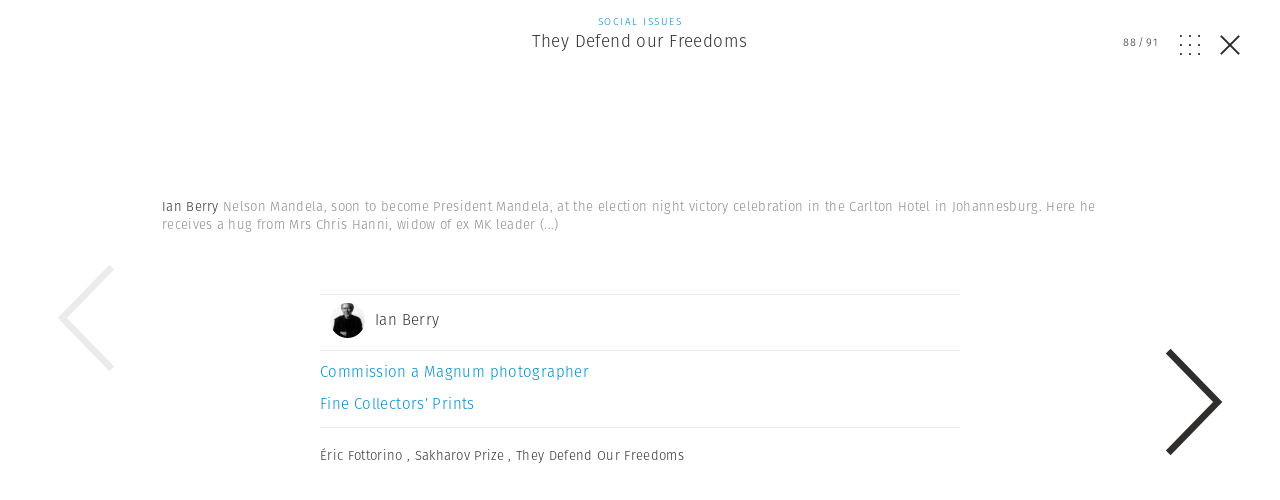

--- FILE ---
content_type: text/html; charset=UTF-8
request_url: https://www.magnumphotos.com/newsroom/society/they-defend-our-freedoms/attachment/nyc8150-2/
body_size: 25619
content:
<!DOCTYPE html>
<html lang="en-US" prefix="og: http://ogp.me/ns#">
<head>
	<meta charset="UTF-8">
	<meta name="robots" content="NOODP">
	<meta name="viewport" content="width=device-width, initial-scale=1.0, user-scalable=0, minimum-scale=1.0, maximum-scale=1.0" />

	<link rel="profile" href="http://gmpg.org/xfn/11">
	<link rel="pingback" href="https://www.magnumphotos.com/xmlrpc.php">
		
	<script type="text/javascript">
		var base_template_url = 'https://www.magnumphotos.com/wp-content/themes/template';
	</script>

	<script src="https://use.typekit.net/zul5ccc.js"></script>
	<script>try{Typekit.load({ async: false });}catch(e){}</script>
	<script>var dw = { ajax: 'https://www.magnumphotos.com/' }</script>

	<link rel="apple-touch-icon" sizes="57x57" href="/wp-content/themes/template/res/img/favicons/apple-touch-icon-57x57.png">
<link rel="apple-touch-icon" sizes="60x60" href="/wp-content/themes/template/res/img/favicons/apple-touch-icon-60x60.png">
<link rel="apple-touch-icon" sizes="72x72" href="/wp-content/themes/template/res/img/favicons/apple-touch-icon-72x72.png">
<link rel="apple-touch-icon" sizes="76x76" href="/wp-content/themes/template/res/img/favicons/apple-touch-icon-76x76.png">
<link rel="apple-touch-icon" sizes="114x114" href="/wp-content/themes/template/res/img/favicons/apple-touch-icon-114x114.png">
<link rel="apple-touch-icon" sizes="120x120" href="/wp-content/themes/template/res/img/favicons/apple-touch-icon-120x120.png">
<link rel="apple-touch-icon" sizes="144x144" href="/wp-content/themes/template/res/img/favicons/apple-touch-icon-144x144.png">
<link rel="apple-touch-icon" sizes="152x152" href="/wp-content/themes/template/res/img/favicons/apple-touch-icon-152x152.png">
<link rel="apple-touch-icon" sizes="180x180" href="/wp-content/themes/template/res/img/favicons/apple-touch-icon-180x180.png">
<link rel="icon" type="image/png" href="/wp-content/themes/template/res/img/favicons/favicon-32x32.png" sizes="32x32">
<link rel="icon" type="image/png" href="/wp-content/themes/template/res/img/favicons/android-chrome-192x192.png" sizes="192x192">
<link rel="icon" type="image/png" href="/wp-content/themes/template/res/img/favicons/favicon-96x96.png" sizes="96x96">
<link rel="icon" type="image/png" href="/wp-content/themes/template/res/img/favicons/favicon-16x16.png" sizes="16x16">
<link rel="manifest" href="/wp-content/themes/template/res/img/favicons/manifest.json">
<meta name="msapplication-TileColor" content="#878787">
<meta name="msapplication-TileImage" content="/wp-content/themes/template/res/img/favicons/mstile-144x144.png">
<meta name="theme-color" content="#878787">	<meta name='robots' content='noindex, follow' />
<link rel="dns-prefetch" href="//cdn-cookieyes.com">
<link rel="preconnect" href="https://cdn-cookieyes.com" crossorigin>
<link rel="dns-prefetch" href="//directory.cookieyes.com">
<link rel="preconnect" href="https://directory.cookieyes.com" crossorigin>
<link rel="dns-prefetch" href="//log.cookieyes.com">
<link rel="preconnect" href="https://log.cookieyes.com" crossorigin>

	<!-- This site is optimized with the Yoast SEO plugin v16.4 - https://yoast.com/wordpress/plugins/seo/ -->
	<title>| Magnum Photos</title><link rel="stylesheet" href="https://www.magnumphotos.com/wp-content/cache/min/1/6cd79c8cf258353b18119d8f22511fbc.css" media="all" data-minify="1" />
	<meta name="twitter:card" content="summary_large_image" />
	<meta name="twitter:title" content="| Magnum Photos" />
	<meta name="twitter:description" content="USA. New York City. 2000. Anti police brutality rally on Wall Street." />
	<meta name="twitter:image" content="https://www.magnumphotos.com/wp-content/uploads/2017/12/cortex/nyc8150-overlay.jpg?649" />
	<script type="application/ld+json" class="yoast-schema-graph">{"@context":"https://schema.org","@graph":[{"@type":"Organization","@id":"https://www.magnumphotos.com/#organization","name":"Magnum Photos","url":"https://www.magnumphotos.com/","sameAs":[],"logo":{"@type":"ImageObject","@id":"https://www.magnumphotos.com/#logo","inLanguage":"en-US","url":"https://www.magnumphotos.com/wp-content/uploads/2024/05/magnum_logo_rgb.png","contentUrl":"https://www.magnumphotos.com/wp-content/uploads/2024/05/magnum_logo_rgb.png","width":1200,"height":1200,"caption":"Magnum Photos"},"image":{"@id":"https://www.magnumphotos.com/#logo"}},{"@type":"WebSite","@id":"https://www.magnumphotos.com/#website","url":"https://www.magnumphotos.com/","name":"Magnum Photos","description":"A photographic cooperative of great diversity and distinction owned by its photographer members","publisher":{"@id":"https://www.magnumphotos.com/#organization"},"potentialAction":[{"@type":"SearchAction","target":"https://www.magnumphotos.com/?s={search_term_string}","query-input":"required name=search_term_string"}],"inLanguage":"en-US"},{"@type":"WebPage","@id":"https://www.magnumphotos.com/wp-content/uploads/2017/12/cortex/nyc8150.jpg#webpage","url":"https://www.magnumphotos.com/wp-content/uploads/2017/12/cortex/nyc8150.jpg","name":"| Magnum Photos","isPartOf":{"@id":"https://www.magnumphotos.com/#website"},"datePublished":"2017-12-11T11:25:31+00:00","dateModified":"2017-12-11T11:25:31+00:00","breadcrumb":{"@id":"https://www.magnumphotos.com/wp-content/uploads/2017/12/cortex/nyc8150.jpg#breadcrumb"},"inLanguage":"en-US","potentialAction":[{"@type":"ReadAction","target":["https://www.magnumphotos.com/wp-content/uploads/2017/12/cortex/nyc8150.jpg"]}]},{"@type":"BreadcrumbList","@id":"https://www.magnumphotos.com/wp-content/uploads/2017/12/cortex/nyc8150.jpg#breadcrumb","itemListElement":[{"@type":"ListItem","position":1,"item":{"@type":"WebPage","@id":"https://www.magnumphotos.com/","url":"https://www.magnumphotos.com/","name":"Home"}},{"@type":"ListItem","position":2,"item":{"@type":"WebPage","@id":"https://www.magnumphotos.com/newsroom/society/they-defend-our-freedoms/","url":"https://www.magnumphotos.com/newsroom/society/they-defend-our-freedoms/","name":"They Defend our Freedoms"}},{"@type":"ListItem","position":3,"item":{"@id":"https://www.magnumphotos.com/wp-content/uploads/2017/12/cortex/nyc8150.jpg#webpage"}}]}]}</script>
	<!-- / Yoast SEO plugin. -->


<link rel='dns-prefetch' href='//s.w.org' />
<link rel="alternate" type="application/rss+xml" title="Magnum Photos &raquo;  Comments Feed" href="https://www.magnumphotos.com/newsroom/society/they-defend-our-freedoms/attachment/nyc8150-2/feed/" />







<style id='rocket-lazyload-inline-css' type='text/css'>
.rll-youtube-player{position:relative;padding-bottom:56.23%;height:0;overflow:hidden;max-width:100%;}.rll-youtube-player iframe{position:absolute;top:0;left:0;width:100%;height:100%;z-index:100;background:0 0}.rll-youtube-player img{bottom:0;display:block;left:0;margin:auto;max-width:100%;width:100%;position:absolute;right:0;top:0;border:none;height:auto;cursor:pointer;-webkit-transition:.4s all;-moz-transition:.4s all;transition:.4s all}.rll-youtube-player img:hover{-webkit-filter:brightness(75%)}.rll-youtube-player .play{height:72px;width:72px;left:50%;top:50%;margin-left:-36px;margin-top:-36px;position:absolute;background:url(https://www.magnumphotos.com/wp-content/plugins/wp-rocket/assets/img/youtube.png) no-repeat;cursor:pointer}
</style>
<script type='text/javascript' src='https://www.magnumphotos.com/wp-includes/js/jquery/jquery.min.js?ver=3.5.1' id='jquery-core-js'></script>
<script type='text/javascript' src='https://www.magnumphotos.com/wp-includes/js/jquery/jquery-migrate.min.js?ver=3.3.2' id='jquery-migrate-js' defer></script>
<link rel="https://api.w.org/" href="https://www.magnumphotos.com/wp-json/" /><link rel="alternate" type="application/json" href="https://www.magnumphotos.com/wp-json/wp/v2/media/60685" /><link rel="EditURI" type="application/rsd+xml" title="RSD" href="https://www.magnumphotos.com/xmlrpc.php?rsd" />
<link rel="wlwmanifest" type="application/wlwmanifest+xml" href="https://www.magnumphotos.com/wp-includes/wlwmanifest.xml" /> 

<link rel='shortlink' href='https://www.magnumphotos.com/?p=60685' />
<meta property="og:site_name" content="Magnum Photos">
<meta property="fb:admins" content="">
<meta property="og:title" content="| Magnum Photos Magnum Photos">
<meta property="og:description" content="USA. New York City. 2000. Anti police brutality rally on Wall Street.">
<meta property="og:url" content="https://www.magnumphotos.com/newsroom/society/they-defend-our-freedoms/attachment/nyc8150-2/">
<meta property="og:type" content="article">
<meta property="og:image" content="https://www.magnumphotos.com/wp-content/uploads/2016/05/magnum_sharing.jpg">
<meta property="article:section" content="">
<meta property="article:publisher" content="">
<style>
        .wpap-loadmore-wrapper{
            display: flex;
            align-items: center;
            justify-content: center;  
            margin: 20px 0; 
        }   
        .wpap-loadmore-wrapper .wpap-loadmore-button{
            background-color: #ffffff;
            color: ;
            width: 150px;
            height: 50px;
            text-align: center;
            cursor: pointer;
            border-radius: 0px;
            display: flex;
            align-items: center;
            justify-content: center;
            ;
            box-shadow: 1px 1px 10px 0 #b4b4b4;
            
        }
        .wpap-visibility-hidden{
           display: none;
        }
        .wpap-loadmore-wrapper .wpap-loadmore-button{
           visibility: hidden;
        }
            .wp-ajax-pagination-loading{
                position:fixed;
                display: block;
                top:0;
                left: 0;
                width: 100%;
                height: 100%;
                background-color: rgba(0,0,0,0.4);
                z-index:10000;
                background-image: url('https://www.magnumphotos.com/wp-content/plugins/wp-ajax-pagination/assets/frontend/img/loader.gif');
                background-position: 50% 50%;
                background-size: 60px;
                background-repeat: no-repeat; 
            }
            </style><meta content="They Defend our Freedoms" property="og:title" /><meta content="They Defend our Freedoms" property="twitter:title" /><meta content="USA. New York City. 2000. Anti police brutality rally on Wall Street." property="og:description" /><meta content="USA. New York City. 2000. Anti police brutality rally on Wall Street." property="twitter:description" /><meta content="https://www.magnumphotos.com/wp-content/uploads/2017/12/cortex/nyc8150-overlay.jpg?0.07359300 1761947776" property="og:image" /><meta content="https://www.magnumphotos.com/wp-content/uploads/2017/12/cortex/nyc8150-overlay.jpg?0.07359300 1761947776" property="twitter:image" /><meta name="twitter:card" content="summary" /><meta name="robots" content="index, follow" />		<style type="text/css" id="wp-custom-css">
			.gallery-arrow{
	width: 53px !important;
}
.story-big-image .gallery-arrow.gallery-arrow--right {
    top: 46% !important;
}
.teasers .gallery-arrow.gallery-arrow--right {
    top: 23% !important;
}
		</style>
		<noscript><style id="rocket-lazyload-nojs-css">.rll-youtube-player, [data-lazy-src]{display:none !important;}</style></noscript>	
	<meta property="fb:pages" content="15974534830" />
	<meta name="p:domain_verify" content="e81b1ad3f509f565527812cb8054e6eb"/>
</head>

<body class="attachment attachment-template-default single single-attachment postid-60685 attachmentid-60685 attachment-jpeg simplified attachment-nyc8150-2 subpage">
<script>document.body.className += ' loading';</script>

<div id="content"><div class="b-overlay  show visible" data-index="88">
	<div class="slider overlay">
		<div class="b-overlay__header">
						<a href="https://www.magnumphotos.com/newsroom/society/they-defend-our-freedoms/">
				<div class="category-society">
					<p class="b-overlay__type category-color">Social Issues</p>
					<h2 class="b-overlay__title category-hover">They Defend our Freedoms</h2>
				</div>
			</a>
						
			<div class="b-overlay__controls category-society">
				<div class="counter overlay-control">
					<span class="active">88</span>/<span class="sum">91</span>
				</div>
				<div class="grid-open js-overlay-grid-open overlay-control"><svg id="Layer_1" data-name="Layer 1" xmlns="http://www.w3.org/2000/svg" viewBox="0 0 20 19.98"><defs><style>.cls-1{fill:#312e2d;}</style></defs><title>dots</title><rect class="cls-1" width="1.82" height="1.86"/><rect class="cls-1" y="9.06" width="1.82" height="1.86"/><rect class="cls-1" y="18.12" width="1.82" height="1.86"/><rect class="cls-1" x="9.09" width="1.82" height="1.86"/><rect class="cls-1" x="9.09" y="9.06" width="1.82" height="1.86"/><rect class="cls-1" x="9.09" y="18.12" width="1.82" height="1.86"/><rect class="cls-1" x="18.18" width="1.82" height="1.86"/><rect class="cls-1" x="18.18" y="9.06" width="1.82" height="1.86"/><rect class="cls-1" x="18.18" y="18.12" width="1.82" height="1.86"/></svg></div>
				<div class="grid-close js-overlay-grid-close grid-control"><svg id="Layer_1" data-name="Layer 1" xmlns="http://www.w3.org/2000/svg" xmlns:xlink="http://www.w3.org/1999/xlink" viewBox="0 0 39.9 15"><defs><style>.cls-1,.cls-3{fill:none;}.cls-2{clip-path:url(#clip-path);}.cls-3{stroke:#312e2d;}</style><clipPath id="clip-path" transform="translate(-254 -375)"><rect class="cls-1" x="254" y="375" width="39.9" height="15"/></clipPath></defs><title>gallery</title><g class="cls-2"><rect class="cls-3" x="10.87" y="0.5" width="18.77" height="14"/><polyline class="cls-3" points="36.33 5.18 39.22 8.28 36.33 11.37"/><polyline class="cls-3" points="3.57 5.18 0.68 8.28 3.57 11.37"/></g></svg></div>
				<a href="https://www.magnumphotos.com/newsroom/society/they-defend-our-freedoms/" class="close js-overlay-close">
					<em class="line-1"></em>
					<em class="line-2"></em>
				</a>
			</div>
		</div>
		<div class="swiper-container">
			<div class="swiper-wrapper">
									<div class="swiper-slide" data-id="60685" data-url="https://www.magnumphotos.com/newsroom/society/they-defend-our-freedoms/attachment/nyc8150-2/">
						<div type="text/html" class="slide-content" style="padding-bottom:10px">
						<div class="content-outer">	
				<div class="story-big-image">
			<a href="#" class="teaser size-story-big layout-centered image-player-link" data-image-id="60773">
				<span class="teaser-inside">
					<div class="image main-image">
						<img width="1475" height="1000" src="https://content.magnumphotos.com/wp-content/uploads/2017/12/cortex/lon2816-overlay.jpg" class="attachment-overlay size-overlay" alt="" loading="lazy" />					</div>
				</span>
			</a>

						<div class="content-inner">
			
			

<div class="b-caption ">
	
	<div class="b-caption__text">
					<span class="b-caption__title">Ian Berry </span>Nelson Mandela, soon to become President Mandela, at the election night victory celebration in the Carlton Hotel in Johannesburg. Here he receives a hug from Mrs Chris Hanni, widow of ex MK leader <span class="b-caption__opener"> (...) </span><div class="b-caption__rest hidden">Chris Hanni, assassinated before the election. South Africa, 1994. <span class="b-caption__copy">© Ian Berry | Magnum Photos</span></div>			</div>
</div>
						</div>
			
					</div>

	
</div>
<div style="clear:both"></div>

						<div class="b-overlay__bottom">
							
							<div class="content-outer story__footer">
	<div class="content-inner">
		<div class="content-narrow">

				
						<div class="story__footer__line smaller">
				<a href="https://www.magnumphotos.com/photographer/ian-berry/" class="photographer photographer--with-image small">
	<span class="photographer__inside">
					<div class="img-container">
				<img width="35" height="35" src="//www.magnumphotos.com/wp-content/plugins/a3-lazy-load/assets/images/lazy_placeholder.gif" data-lazy-type="image" data-src="https://content.magnumphotos.com/wp-content/uploads/2016/05/PAR120143-photographer-small.jpg" class="lazy lazy-hidden attachment-photographer-small size-photographer-small wp-post-image" alt="" loading="lazy" /><noscript><img width="35" height="35" src="https://content.magnumphotos.com/wp-content/uploads/2016/05/PAR120143-photographer-small.jpg" class="attachment-photographer-small size-photographer-small wp-post-image" alt="" loading="lazy" /></noscript>	
			</div>
		
					<span class="name">
				Ian Berry			</span>
			</span>
</a>			</div>
			
			
							<a href="https://www.magnumphotos.com/work-with-magnum/">
					<div class="story__footer__additional story__footer__line commissions license">
						Commission a Magnum photographer
					</div>
				</a>
										<a href="https://www.magnumphotos.com/magnum-gallery/">
					<div class="story__footer__additional license">
						Fine Collectors’ Prints
					</div>
				</a>
			
						<div class="story__footer__line tags">
									<a href="https://www.magnumphotos.com/?s=%C3%89ric+Fottorino">
												<span class="tag category-hover">Éric Fottorino</span>
					</a>
									<a href="https://www.magnumphotos.com/?s=Sakharov+Prize">
						, 						<span class="tag category-hover">Sakharov Prize</span>
					</a>
									<a href="https://www.magnumphotos.com/?s=They+Defend+Our+Freedoms">
						, 						<span class="tag category-hover">They Defend Our Freedoms</span>
					</a>
							</div>
			
			
		<div class="story__footer__teasers">

			
			
		</div>

		<div style="clear: both;"></div>

		</div>

	</div>
</div>
															<div class="related-placeholder"></div>
													</div>

						<div style="clear:both"></div>						</div>
					</div>
									<div class="swiper-slide" data-id="60685" data-url="https://www.magnumphotos.com/newsroom/society/they-defend-our-freedoms/attachment/nyc8150-2/">
						<div type="text/html" class="slide-content" style="padding-bottom:10px">
						<div class="content-outer">	
				<div class="story-big-image">
			<a href="#" class="teaser size-story-big layout-centered image-player-link" data-image-id="60772">
				<span class="teaser-inside">
					<div class="image main-image">
						<img width="1504" height="1000" src="https://content.magnumphotos.com/wp-content/uploads/2017/12/cortex/par106196-overlay.jpg" class="attachment-overlay size-overlay" alt="" loading="lazy" />					</div>
				</span>
			</a>

						<div class="content-inner">
			
			

<div class="b-caption ">
	
	<div class="b-caption__text">
					<span class="b-caption__title">Bruno Barbey </span>Between 1975 and 1979 Cambodia was governed by a totalitarian regime led by the Khmer Rouges under the direction of Pol POT. Over half a million people died under the regime. An American research t<span class="b-caption__opener"> (...) </span><div class="b-caption__rest hidden">eam from Yale University, the Cambodian Research Program, has begun to search for those who took part in the genocide operation. Province of Takeo, South of Phnom Penh, Cambodia. 1996. <span class="b-caption__copy">© Bruno Barbey | Magnum Photos</span></div>			</div>
</div>
						</div>
			
					</div>

	
</div>
<div style="clear:both"></div>

						<div class="b-overlay__bottom">
							
							<div class="content-outer story__footer">
	<div class="content-inner">
		<div class="content-narrow">

				
						<div class="story__footer__line smaller">
				<a href="https://www.magnumphotos.com/photographer/bruno-barbey/" class="photographer photographer--with-image small">
	<span class="photographer__inside">
					<div class="img-container">
				<img width="35" height="35" src="//www.magnumphotos.com/wp-content/plugins/a3-lazy-load/assets/images/lazy_placeholder.gif" data-lazy-type="image" data-src="https://content.magnumphotos.com/wp-content/uploads/2016/06/cortex/nn11470835-photographer-small.jpg" class="lazy lazy-hidden attachment-photographer-small size-photographer-small wp-post-image" alt="" loading="lazy" /><noscript><img width="35" height="35" src="https://content.magnumphotos.com/wp-content/uploads/2016/06/cortex/nn11470835-photographer-small.jpg" class="attachment-photographer-small size-photographer-small wp-post-image" alt="" loading="lazy" /></noscript>	
			</div>
		
					<span class="name">
				Bruno Barbey			</span>
			</span>
</a>			</div>
			
			
							<a href="https://www.magnumphotos.com/work-with-magnum/">
					<div class="story__footer__additional story__footer__line commissions license">
						Commission a Magnum photographer
					</div>
				</a>
										<a href="https://www.magnumphotos.com/magnum-gallery/">
					<div class="story__footer__additional license">
						Fine Collectors’ Prints
					</div>
				</a>
			
						<div class="story__footer__line tags">
									<a href="https://www.magnumphotos.com/?s=%C3%89ric+Fottorino">
												<span class="tag category-hover">Éric Fottorino</span>
					</a>
									<a href="https://www.magnumphotos.com/?s=Sakharov+Prize">
						, 						<span class="tag category-hover">Sakharov Prize</span>
					</a>
									<a href="https://www.magnumphotos.com/?s=They+Defend+Our+Freedoms">
						, 						<span class="tag category-hover">They Defend Our Freedoms</span>
					</a>
							</div>
			
			
		<div class="story__footer__teasers">

			
			
		</div>

		<div style="clear: both;"></div>

		</div>

	</div>
</div>
															<div class="related-placeholder"></div>
													</div>

						<div style="clear:both"></div>						</div>
					</div>
									<div class="swiper-slide" data-id="60685" data-url="https://www.magnumphotos.com/newsroom/society/they-defend-our-freedoms/attachment/nyc8150-2/">
						<div type="text/html" class="slide-content" style="padding-bottom:10px">
						<div class="content-outer">	
				<div class="story-big-image">
			<a href="#" class="teaser size-story-big layout-centered image-player-link" data-image-id="60771">
				<span class="teaser-inside">
					<div class="image main-image">
						<img width="659" height="1000" src="https://content.magnumphotos.com/wp-content/uploads/2017/12/cortex/mg1575-overlay.jpg" class="attachment-overlay size-overlay" alt="" loading="lazy" />					</div>
				</span>
			</a>

						<div class="content-inner">
			
			

<div class="b-caption ">
	
	<div class="b-caption__text">
					<span class="b-caption__title">Elliott Erwitt </span>USA. Los Angeles, California. 1960. Eleanor ROOSEVELT at the Democratic National Convention. <span class="b-caption__copy">© Elliott Erwitt | Magnum Photos</span>			</div>
</div>
						</div>
			
					</div>

	
</div>
<div style="clear:both"></div>

						<div class="b-overlay__bottom">
							
							<div class="content-outer story__footer">
	<div class="content-inner">
		<div class="content-narrow">

				
						<div class="story__footer__line smaller">
				<a href="https://www.magnumphotos.com/photographer/elliott-erwitt/" class="photographer photographer--with-image small">
	<span class="photographer__inside">
					<div class="img-container">
				<img width="35" height="35" src="//www.magnumphotos.com/wp-content/plugins/a3-lazy-load/assets/images/lazy_placeholder.gif" data-lazy-type="image" data-src="https://content.magnumphotos.com/wp-content/uploads/2016/04/cortex/nyc17561-35x35.jpg" class="lazy lazy-hidden attachment-photographer-small size-photographer-small wp-post-image" alt="" loading="lazy" /><noscript><img width="35" height="35" src="https://content.magnumphotos.com/wp-content/uploads/2016/04/cortex/nyc17561-35x35.jpg" class="attachment-photographer-small size-photographer-small wp-post-image" alt="" loading="lazy" /></noscript>	
			</div>
		
					<span class="name">
				Elliott Erwitt			</span>
			</span>
</a>			</div>
			
			
							<a href="https://www.magnumphotos.com/work-with-magnum/">
					<div class="story__footer__additional story__footer__line commissions license">
						Commission a Magnum photographer
					</div>
				</a>
										<a href="https://www.magnumphotos.com/magnum-gallery/">
					<div class="story__footer__additional license">
						Fine Collectors’ Prints
					</div>
				</a>
			
						<div class="story__footer__line tags">
									<a href="https://www.magnumphotos.com/?s=%C3%89ric+Fottorino">
												<span class="tag category-hover">Éric Fottorino</span>
					</a>
									<a href="https://www.magnumphotos.com/?s=Sakharov+Prize">
						, 						<span class="tag category-hover">Sakharov Prize</span>
					</a>
									<a href="https://www.magnumphotos.com/?s=They+Defend+Our+Freedoms">
						, 						<span class="tag category-hover">They Defend Our Freedoms</span>
					</a>
							</div>
			
			
		<div class="story__footer__teasers">

			
			
		</div>

		<div style="clear: both;"></div>

		</div>

	</div>
</div>
															<div class="related-placeholder"></div>
													</div>

						<div style="clear:both"></div>						</div>
					</div>
									<div class="swiper-slide" data-id="60685" data-url="https://www.magnumphotos.com/newsroom/society/they-defend-our-freedoms/attachment/nyc8150-2/">
						<div type="text/html" class="slide-content" style="padding-bottom:10px">
						<div class="content-outer">	
				<div class="story-big-image">
			<a href="#" class="teaser size-story-big layout-centered image-player-link" data-image-id="60770">
				<span class="teaser-inside">
					<div class="image main-image">
						<img width="1456" height="1000" src="https://content.magnumphotos.com/wp-content/uploads/2017/12/cortex/lon8336-overlay.jpg" class="attachment-overlay size-overlay" alt="" loading="lazy" />					</div>
				</span>
			</a>

						<div class="content-inner">
			
			

<div class="b-caption ">
	
	<div class="b-caption__text">
					<span class="b-caption__title">Chris Steele-Perkins </span>RWANDA. Gitagata rehab centre. Basic teaching for children charged with Genocide. 1997. <span class="b-caption__copy">© Chris Steele-Perkins | Magnum Photos</span>			</div>
</div>
						</div>
			
					</div>

	
</div>
<div style="clear:both"></div>

						<div class="b-overlay__bottom">
							
							<div class="content-outer story__footer">
	<div class="content-inner">
		<div class="content-narrow">

				
						<div class="story__footer__line smaller">
				<a href="https://www.magnumphotos.com/photographer/chris-steele-perkins/" class="photographer photographer--with-image small">
	<span class="photographer__inside">
					<div class="img-container">
				<img width="35" height="35" src="//www.magnumphotos.com/wp-content/plugins/a3-lazy-load/assets/images/lazy_placeholder.gif" data-lazy-type="image" data-src="https://content.magnumphotos.com/wp-content/uploads/2016/04/cortex/nyc122048-35x35.jpg" class="lazy lazy-hidden attachment-photographer-small size-photographer-small wp-post-image" alt="" loading="lazy" /><noscript><img width="35" height="35" src="https://content.magnumphotos.com/wp-content/uploads/2016/04/cortex/nyc122048-35x35.jpg" class="attachment-photographer-small size-photographer-small wp-post-image" alt="" loading="lazy" /></noscript>	
			</div>
		
					<span class="name">
				Chris Steele-Perkins			</span>
			</span>
</a>			</div>
			
			
							<a href="https://www.magnumphotos.com/work-with-magnum/">
					<div class="story__footer__additional story__footer__line commissions license">
						Commission a Magnum photographer
					</div>
				</a>
										<a href="https://www.magnumphotos.com/magnum-gallery/">
					<div class="story__footer__additional license">
						Fine Collectors’ Prints
					</div>
				</a>
			
						<div class="story__footer__line tags">
									<a href="https://www.magnumphotos.com/?s=%C3%89ric+Fottorino">
												<span class="tag category-hover">Éric Fottorino</span>
					</a>
									<a href="https://www.magnumphotos.com/?s=Sakharov+Prize">
						, 						<span class="tag category-hover">Sakharov Prize</span>
					</a>
									<a href="https://www.magnumphotos.com/?s=They+Defend+Our+Freedoms">
						, 						<span class="tag category-hover">They Defend Our Freedoms</span>
					</a>
							</div>
			
			
		<div class="story__footer__teasers">

			
			
		</div>

		<div style="clear: both;"></div>

		</div>

	</div>
</div>
															<div class="related-placeholder"></div>
													</div>

						<div style="clear:both"></div>						</div>
					</div>
									<div class="swiper-slide" data-id="60685" data-url="https://www.magnumphotos.com/newsroom/society/they-defend-our-freedoms/attachment/nyc8150-2/">
						<div type="text/html" class="slide-content" style="padding-bottom:10px">
						<div class="content-outer">	
				<div class="story-big-image">
			<a href="#" class="teaser size-story-big layout-centered image-player-link" data-image-id="60769">
				<span class="teaser-inside">
					<div class="image main-image">
						<img width="1383" height="1000" src="https://content.magnumphotos.com/wp-content/uploads/2017/12/cortex/par294300-overlay.jpg" class="attachment-overlay size-overlay" alt="" loading="lazy" />					</div>
				</span>
			</a>

						<div class="content-inner">
			
			

<div class="b-caption ">
	
	<div class="b-caption__text">
					<span class="b-caption__title">George Rodger </span>GB. ENGLAND. London. Westminster. The French professor Rene CASSIN at Free French Forces Headquarters at N° 4 Carleton Gardens in Whitehall. November 1940. <span class="b-caption__copy">© George Rodger | Magnum Photos</span>			</div>
</div>
						</div>
			
					</div>

	
</div>
<div style="clear:both"></div>

						<div class="b-overlay__bottom">
							
							<div class="content-outer story__footer">
	<div class="content-inner">
		<div class="content-narrow">

				
						<div class="story__footer__line smaller">
				<a href="https://www.magnumphotos.com/photographer/george-rodger/" class="photographer photographer--with-image small">
	<span class="photographer__inside">
					<div class="img-container">
				<img width="35" height="35" src="//www.magnumphotos.com/wp-content/plugins/a3-lazy-load/assets/images/lazy_placeholder.gif" data-lazy-type="image" data-src="https://content.magnumphotos.com/wp-content/uploads/2016/04/cortex/par66846-35x35.jpg" class="lazy lazy-hidden attachment-photographer-small size-photographer-small wp-post-image" alt="" loading="lazy" /><noscript><img width="35" height="35" src="https://content.magnumphotos.com/wp-content/uploads/2016/04/cortex/par66846-35x35.jpg" class="attachment-photographer-small size-photographer-small wp-post-image" alt="" loading="lazy" /></noscript>	
			</div>
		
					<span class="name">
				George Rodger			</span>
			</span>
</a>			</div>
			
			
							<a href="https://www.magnumphotos.com/work-with-magnum/">
					<div class="story__footer__additional story__footer__line commissions license">
						Commission a Magnum photographer
					</div>
				</a>
										<a href="https://www.magnumphotos.com/magnum-gallery/">
					<div class="story__footer__additional license">
						Fine Collectors’ Prints
					</div>
				</a>
			
						<div class="story__footer__line tags">
									<a href="https://www.magnumphotos.com/?s=%C3%89ric+Fottorino">
												<span class="tag category-hover">Éric Fottorino</span>
					</a>
									<a href="https://www.magnumphotos.com/?s=Sakharov+Prize">
						, 						<span class="tag category-hover">Sakharov Prize</span>
					</a>
									<a href="https://www.magnumphotos.com/?s=They+Defend+Our+Freedoms">
						, 						<span class="tag category-hover">They Defend Our Freedoms</span>
					</a>
							</div>
			
			
		<div class="story__footer__teasers">

			
			
		</div>

		<div style="clear: both;"></div>

		</div>

	</div>
</div>
															<div class="related-placeholder"></div>
													</div>

						<div style="clear:both"></div>						</div>
					</div>
									<div class="swiper-slide" data-id="60685" data-url="https://www.magnumphotos.com/newsroom/society/they-defend-our-freedoms/attachment/nyc8150-2/">
						<div type="text/html" class="slide-content" style="padding-bottom:10px">
						<div class="content-outer">	
				<div class="story-big-image">
			<a href="#" class="teaser size-story-big layout-centered image-player-link" data-image-id="60768">
				<span class="teaser-inside">
					<div class="image main-image">
						<img width="1501" height="1000" src="https://content.magnumphotos.com/wp-content/uploads/2017/12/cortex/lon8337-overlay.jpg" class="attachment-overlay size-overlay" alt="" loading="lazy" />					</div>
				</span>
			</a>

						<div class="content-inner">
			
			

<div class="b-caption ">
	
	<div class="b-caption__text">
					<span class="b-caption__title">Chris Steele-Perkins </span>Gitagata rehab centre. Basic teaching for children charged with Genocide. 1997. <span class="b-caption__copy">© Chris Steele-Perkins | Magnum Photos</span>			</div>
</div>
						</div>
			
					</div>

	
</div>
<div style="clear:both"></div>

						<div class="b-overlay__bottom">
							
							<div class="content-outer story__footer">
	<div class="content-inner">
		<div class="content-narrow">

				
						<div class="story__footer__line smaller">
				<a href="https://www.magnumphotos.com/photographer/chris-steele-perkins/" class="photographer photographer--with-image small">
	<span class="photographer__inside">
					<div class="img-container">
				<img width="35" height="35" src="//www.magnumphotos.com/wp-content/plugins/a3-lazy-load/assets/images/lazy_placeholder.gif" data-lazy-type="image" data-src="https://content.magnumphotos.com/wp-content/uploads/2016/04/cortex/nyc122048-35x35.jpg" class="lazy lazy-hidden attachment-photographer-small size-photographer-small wp-post-image" alt="" loading="lazy" /><noscript><img width="35" height="35" src="https://content.magnumphotos.com/wp-content/uploads/2016/04/cortex/nyc122048-35x35.jpg" class="attachment-photographer-small size-photographer-small wp-post-image" alt="" loading="lazy" /></noscript>	
			</div>
		
					<span class="name">
				Chris Steele-Perkins			</span>
			</span>
</a>			</div>
			
			
							<a href="https://www.magnumphotos.com/work-with-magnum/">
					<div class="story__footer__additional story__footer__line commissions license">
						Commission a Magnum photographer
					</div>
				</a>
										<a href="https://www.magnumphotos.com/magnum-gallery/">
					<div class="story__footer__additional license">
						Fine Collectors’ Prints
					</div>
				</a>
			
						<div class="story__footer__line tags">
									<a href="https://www.magnumphotos.com/?s=%C3%89ric+Fottorino">
												<span class="tag category-hover">Éric Fottorino</span>
					</a>
									<a href="https://www.magnumphotos.com/?s=Sakharov+Prize">
						, 						<span class="tag category-hover">Sakharov Prize</span>
					</a>
									<a href="https://www.magnumphotos.com/?s=They+Defend+Our+Freedoms">
						, 						<span class="tag category-hover">They Defend Our Freedoms</span>
					</a>
							</div>
			
			
		<div class="story__footer__teasers">

			
			
		</div>

		<div style="clear: both;"></div>

		</div>

	</div>
</div>
															<div class="related-placeholder"></div>
													</div>

						<div style="clear:both"></div>						</div>
					</div>
									<div class="swiper-slide" data-id="60685" data-url="https://www.magnumphotos.com/newsroom/society/they-defend-our-freedoms/attachment/nyc8150-2/">
						<div type="text/html" class="slide-content" style="padding-bottom:10px">
						<div class="content-outer">	
				<div class="story-big-image">
			<a href="#" class="teaser size-story-big layout-centered image-player-link" data-image-id="60767">
				<span class="teaser-inside">
					<div class="image main-image">
						<img width="1532" height="1000" src="https://content.magnumphotos.com/wp-content/uploads/2017/12/cortex/par106349-overlay.jpg" class="attachment-overlay size-overlay" alt="" loading="lazy" />					</div>
				</span>
			</a>

						<div class="content-inner">
			
			

<div class="b-caption ">
	
	<div class="b-caption__text">
					<span class="b-caption__title">Bruno Barbey </span>CAMBODIA. 1996. Between 1975 and 1979 Cambodia was governed by a totalitarian regime led by the Khmer Rouges under the direction of Pol POT. Over half a million people died under the regime. An Ame<span class="b-caption__opener"> (...) </span><div class="b-caption__rest hidden">rican research team from Yale University, the Cambodian Research Program, has begun to search for those who took part in the genocide operation. <span class="b-caption__copy">© Bruno Barbey | Magnum Photos</span></div>			</div>
</div>
						</div>
			
					</div>

	
</div>
<div style="clear:both"></div>

						<div class="b-overlay__bottom">
							
							<div class="content-outer story__footer">
	<div class="content-inner">
		<div class="content-narrow">

				
						<div class="story__footer__line smaller">
				<a href="https://www.magnumphotos.com/photographer/bruno-barbey/" class="photographer photographer--with-image small">
	<span class="photographer__inside">
					<div class="img-container">
				<img width="35" height="35" src="//www.magnumphotos.com/wp-content/plugins/a3-lazy-load/assets/images/lazy_placeholder.gif" data-lazy-type="image" data-src="https://content.magnumphotos.com/wp-content/uploads/2016/06/cortex/nn11470835-photographer-small.jpg" class="lazy lazy-hidden attachment-photographer-small size-photographer-small wp-post-image" alt="" loading="lazy" /><noscript><img width="35" height="35" src="https://content.magnumphotos.com/wp-content/uploads/2016/06/cortex/nn11470835-photographer-small.jpg" class="attachment-photographer-small size-photographer-small wp-post-image" alt="" loading="lazy" /></noscript>	
			</div>
		
					<span class="name">
				Bruno Barbey			</span>
			</span>
</a>			</div>
			
			
							<a href="https://www.magnumphotos.com/work-with-magnum/">
					<div class="story__footer__additional story__footer__line commissions license">
						Commission a Magnum photographer
					</div>
				</a>
										<a href="https://www.magnumphotos.com/magnum-gallery/">
					<div class="story__footer__additional license">
						Fine Collectors’ Prints
					</div>
				</a>
			
						<div class="story__footer__line tags">
									<a href="https://www.magnumphotos.com/?s=%C3%89ric+Fottorino">
												<span class="tag category-hover">Éric Fottorino</span>
					</a>
									<a href="https://www.magnumphotos.com/?s=Sakharov+Prize">
						, 						<span class="tag category-hover">Sakharov Prize</span>
					</a>
									<a href="https://www.magnumphotos.com/?s=They+Defend+Our+Freedoms">
						, 						<span class="tag category-hover">They Defend Our Freedoms</span>
					</a>
							</div>
			
			
		<div class="story__footer__teasers">

			
			
		</div>

		<div style="clear: both;"></div>

		</div>

	</div>
</div>
															<div class="related-placeholder"></div>
													</div>

						<div style="clear:both"></div>						</div>
					</div>
									<div class="swiper-slide" data-id="60685" data-url="https://www.magnumphotos.com/newsroom/society/they-defend-our-freedoms/attachment/nyc8150-2/">
						<div type="text/html" class="slide-content" style="padding-bottom:10px">
						<div class="content-outer">	
				<div class="story-big-image">
			<a href="#" class="teaser size-story-big layout-centered image-player-link" data-image-id="60766">
				<span class="teaser-inside">
					<div class="image main-image">
						<img width="971" height="1000" src="https://content.magnumphotos.com/wp-content/uploads/2017/12/cortex/par270229-overlay.jpg" class="attachment-overlay size-overlay" alt="" loading="lazy" />					</div>
				</span>
			</a>

						<div class="content-inner">
			
			

<div class="b-caption ">
	
	<div class="b-caption__text">
					<span class="b-caption__title">Paolo Pellegrin </span>RWANDA 2004. Nyamata. Josephine Mukoringye, 28 years old. She fled with some members of her family to Congo in 1959 following the massacres at the time. She came back in 1994 after the genocide to <span class="b-caption__opener"> (...) </span><div class="b-caption__rest hidden">find all her relatives exterminated. <span class="b-caption__copy">© Paolo Pellegrin | Magnum Photos</span></div>			</div>
</div>
						</div>
			
					</div>

	
</div>
<div style="clear:both"></div>

						<div class="b-overlay__bottom">
							
							<div class="content-outer story__footer">
	<div class="content-inner">
		<div class="content-narrow">

				
						<div class="story__footer__line smaller">
				<a href="https://www.magnumphotos.com/photographer/paolo-pellegrin/" class="photographer photographer--with-image small">
	<span class="photographer__inside">
					<div class="img-container">
				<img width="35" height="35" src="//www.magnumphotos.com/wp-content/plugins/a3-lazy-load/assets/images/lazy_placeholder.gif" data-lazy-type="image" data-src="https://content.magnumphotos.com/wp-content/uploads/2016/04/cortex/par287872-35x35.jpg" class="lazy lazy-hidden attachment-photographer-small size-photographer-small wp-post-image" alt="" loading="lazy" /><noscript><img width="35" height="35" src="https://content.magnumphotos.com/wp-content/uploads/2016/04/cortex/par287872-35x35.jpg" class="attachment-photographer-small size-photographer-small wp-post-image" alt="" loading="lazy" /></noscript>	
			</div>
		
					<span class="name">
				Paolo Pellegrin			</span>
			</span>
</a>			</div>
			
			
							<a href="https://www.magnumphotos.com/work-with-magnum/">
					<div class="story__footer__additional story__footer__line commissions license">
						Commission a Magnum photographer
					</div>
				</a>
										<a href="https://www.magnumphotos.com/magnum-gallery/">
					<div class="story__footer__additional license">
						Fine Collectors’ Prints
					</div>
				</a>
			
						<div class="story__footer__line tags">
									<a href="https://www.magnumphotos.com/?s=%C3%89ric+Fottorino">
												<span class="tag category-hover">Éric Fottorino</span>
					</a>
									<a href="https://www.magnumphotos.com/?s=Sakharov+Prize">
						, 						<span class="tag category-hover">Sakharov Prize</span>
					</a>
									<a href="https://www.magnumphotos.com/?s=They+Defend+Our+Freedoms">
						, 						<span class="tag category-hover">They Defend Our Freedoms</span>
					</a>
							</div>
			
			
		<div class="story__footer__teasers">

			
			
		</div>

		<div style="clear: both;"></div>

		</div>

	</div>
</div>
															<div class="related-placeholder"></div>
													</div>

						<div style="clear:both"></div>						</div>
					</div>
									<div class="swiper-slide" data-id="60685" data-url="https://www.magnumphotos.com/newsroom/society/they-defend-our-freedoms/attachment/nyc8150-2/">
						<div type="text/html" class="slide-content" style="padding-bottom:10px">
						<div class="content-outer">	
				<div class="story-big-image">
			<a href="#" class="teaser size-story-big layout-centered image-player-link" data-image-id="60765">
				<span class="teaser-inside">
					<div class="image main-image">
						<img width="664" height="1000" src="https://content.magnumphotos.com/wp-content/uploads/2017/12/cortex/par185615-overlay.jpg" class="attachment-overlay size-overlay" alt="" loading="lazy" />					</div>
				</span>
			</a>

						<div class="content-inner">
			
			

<div class="b-caption ">
	
	<div class="b-caption__text">
					<span class="b-caption__title">Raymond Depardon </span>RWANDA. August, 1999. Church of Ntarama. Site of massacres. <span class="b-caption__copy">© Raymond Depardon | Magnum Photos</span>			</div>
</div>
						</div>
			
					</div>

	
</div>
<div style="clear:both"></div>

						<div class="b-overlay__bottom">
							
							<div class="content-outer story__footer">
	<div class="content-inner">
		<div class="content-narrow">

				
						<div class="story__footer__line smaller">
				<a href="https://www.magnumphotos.com/photographer/raymond-depardon/" class="photographer photographer--with-image small">
	<span class="photographer__inside">
					<div class="img-container">
				<img width="35" height="35" src="//www.magnumphotos.com/wp-content/plugins/a3-lazy-load/assets/images/lazy_placeholder.gif" data-lazy-type="image" data-src="https://content.magnumphotos.com/wp-content/uploads/2016/04/cortex/par63431-35x35.jpg" class="lazy lazy-hidden attachment-photographer-small size-photographer-small wp-post-image" alt="" loading="lazy" /><noscript><img width="35" height="35" src="https://content.magnumphotos.com/wp-content/uploads/2016/04/cortex/par63431-35x35.jpg" class="attachment-photographer-small size-photographer-small wp-post-image" alt="" loading="lazy" /></noscript>	
			</div>
		
					<span class="name">
				Raymond Depardon			</span>
			</span>
</a>			</div>
			
			
							<a href="https://www.magnumphotos.com/work-with-magnum/">
					<div class="story__footer__additional story__footer__line commissions license">
						Commission a Magnum photographer
					</div>
				</a>
										<a href="https://www.magnumphotos.com/magnum-gallery/">
					<div class="story__footer__additional license">
						Fine Collectors’ Prints
					</div>
				</a>
			
						<div class="story__footer__line tags">
									<a href="https://www.magnumphotos.com/?s=%C3%89ric+Fottorino">
												<span class="tag category-hover">Éric Fottorino</span>
					</a>
									<a href="https://www.magnumphotos.com/?s=Sakharov+Prize">
						, 						<span class="tag category-hover">Sakharov Prize</span>
					</a>
									<a href="https://www.magnumphotos.com/?s=They+Defend+Our+Freedoms">
						, 						<span class="tag category-hover">They Defend Our Freedoms</span>
					</a>
							</div>
			
			
		<div class="story__footer__teasers">

			
			
		</div>

		<div style="clear: both;"></div>

		</div>

	</div>
</div>
															<div class="related-placeholder"></div>
													</div>

						<div style="clear:both"></div>						</div>
					</div>
									<div class="swiper-slide" data-id="60685" data-url="https://www.magnumphotos.com/newsroom/society/they-defend-our-freedoms/attachment/nyc8150-2/">
						<div type="text/html" class="slide-content" style="padding-bottom:10px">
						<div class="content-outer">	
				<div class="story-big-image">
			<a href="#" class="teaser size-story-big layout-centered image-player-link" data-image-id="60764">
				<span class="teaser-inside">
					<div class="image main-image">
						<img width="665" height="1000" src="https://content.magnumphotos.com/wp-content/uploads/2017/12/cortex/par187624-overlay.jpg" class="attachment-overlay size-overlay" alt="" loading="lazy" />					</div>
				</span>
			</a>

						<div class="content-inner">
			
			

<div class="b-caption ">
	
	<div class="b-caption__text">
					<span class="b-caption__title">Raymond Depardon </span>RWANDA. Nyamata. Denise 18 years old and her brother, Hutu survivors. August 1999. <span class="b-caption__copy">© Raymond Depardon | Magnum Photos</span>			</div>
</div>
						</div>
			
					</div>

	
</div>
<div style="clear:both"></div>

						<div class="b-overlay__bottom">
							
							<div class="content-outer story__footer">
	<div class="content-inner">
		<div class="content-narrow">

				
						<div class="story__footer__line smaller">
				<a href="https://www.magnumphotos.com/photographer/raymond-depardon/" class="photographer photographer--with-image small">
	<span class="photographer__inside">
					<div class="img-container">
				<img width="35" height="35" src="//www.magnumphotos.com/wp-content/plugins/a3-lazy-load/assets/images/lazy_placeholder.gif" data-lazy-type="image" data-src="https://content.magnumphotos.com/wp-content/uploads/2016/04/cortex/par63431-35x35.jpg" class="lazy lazy-hidden attachment-photographer-small size-photographer-small wp-post-image" alt="" loading="lazy" /><noscript><img width="35" height="35" src="https://content.magnumphotos.com/wp-content/uploads/2016/04/cortex/par63431-35x35.jpg" class="attachment-photographer-small size-photographer-small wp-post-image" alt="" loading="lazy" /></noscript>	
			</div>
		
					<span class="name">
				Raymond Depardon			</span>
			</span>
</a>			</div>
			
			
							<a href="https://www.magnumphotos.com/work-with-magnum/">
					<div class="story__footer__additional story__footer__line commissions license">
						Commission a Magnum photographer
					</div>
				</a>
										<a href="https://www.magnumphotos.com/magnum-gallery/">
					<div class="story__footer__additional license">
						Fine Collectors’ Prints
					</div>
				</a>
			
						<div class="story__footer__line tags">
									<a href="https://www.magnumphotos.com/?s=%C3%89ric+Fottorino">
												<span class="tag category-hover">Éric Fottorino</span>
					</a>
									<a href="https://www.magnumphotos.com/?s=Sakharov+Prize">
						, 						<span class="tag category-hover">Sakharov Prize</span>
					</a>
									<a href="https://www.magnumphotos.com/?s=They+Defend+Our+Freedoms">
						, 						<span class="tag category-hover">They Defend Our Freedoms</span>
					</a>
							</div>
			
			
		<div class="story__footer__teasers">

			
			
		</div>

		<div style="clear: both;"></div>

		</div>

	</div>
</div>
															<div class="related-placeholder"></div>
													</div>

						<div style="clear:both"></div>						</div>
					</div>
									<div class="swiper-slide" data-id="60685" data-url="https://www.magnumphotos.com/newsroom/society/they-defend-our-freedoms/attachment/nyc8150-2/">
						<div type="text/html" class="slide-content" style="padding-bottom:10px">
						<div class="content-outer">	
				<div class="story-big-image">
			<a href="#" class="teaser size-story-big layout-centered image-player-link" data-image-id="60763">
				<span class="teaser-inside">
					<div class="image main-image">
						<img width="1501" height="1000" src="https://content.magnumphotos.com/wp-content/uploads/2017/12/cortex/lon8344-overlay.jpg" class="attachment-overlay size-overlay" alt="" loading="lazy" />					</div>
				</span>
			</a>

						<div class="content-inner">
			
			

<div class="b-caption ">
	
	<div class="b-caption__text">
					<span class="b-caption__title">Chris Steele-Perkins </span>Gitarama. In the evening the children work in the fields planting Haricot beans. 1997. <span class="b-caption__copy">© Chris Steele-Perkins | Magnum Photos</span>			</div>
</div>
						</div>
			
					</div>

	
</div>
<div style="clear:both"></div>

						<div class="b-overlay__bottom">
							
							<div class="content-outer story__footer">
	<div class="content-inner">
		<div class="content-narrow">

				
						<div class="story__footer__line smaller">
				<a href="https://www.magnumphotos.com/photographer/chris-steele-perkins/" class="photographer photographer--with-image small">
	<span class="photographer__inside">
					<div class="img-container">
				<img width="35" height="35" src="//www.magnumphotos.com/wp-content/plugins/a3-lazy-load/assets/images/lazy_placeholder.gif" data-lazy-type="image" data-src="https://content.magnumphotos.com/wp-content/uploads/2016/04/cortex/nyc122048-35x35.jpg" class="lazy lazy-hidden attachment-photographer-small size-photographer-small wp-post-image" alt="" loading="lazy" /><noscript><img width="35" height="35" src="https://content.magnumphotos.com/wp-content/uploads/2016/04/cortex/nyc122048-35x35.jpg" class="attachment-photographer-small size-photographer-small wp-post-image" alt="" loading="lazy" /></noscript>	
			</div>
		
					<span class="name">
				Chris Steele-Perkins			</span>
			</span>
</a>			</div>
			
			
							<a href="https://www.magnumphotos.com/work-with-magnum/">
					<div class="story__footer__additional story__footer__line commissions license">
						Commission a Magnum photographer
					</div>
				</a>
										<a href="https://www.magnumphotos.com/magnum-gallery/">
					<div class="story__footer__additional license">
						Fine Collectors’ Prints
					</div>
				</a>
			
						<div class="story__footer__line tags">
									<a href="https://www.magnumphotos.com/?s=%C3%89ric+Fottorino">
												<span class="tag category-hover">Éric Fottorino</span>
					</a>
									<a href="https://www.magnumphotos.com/?s=Sakharov+Prize">
						, 						<span class="tag category-hover">Sakharov Prize</span>
					</a>
									<a href="https://www.magnumphotos.com/?s=They+Defend+Our+Freedoms">
						, 						<span class="tag category-hover">They Defend Our Freedoms</span>
					</a>
							</div>
			
			
		<div class="story__footer__teasers">

			
			
		</div>

		<div style="clear: both;"></div>

		</div>

	</div>
</div>
															<div class="related-placeholder"></div>
													</div>

						<div style="clear:both"></div>						</div>
					</div>
									<div class="swiper-slide" data-id="60685" data-url="https://www.magnumphotos.com/newsroom/society/they-defend-our-freedoms/attachment/nyc8150-2/">
						<div type="text/html" class="slide-content" style="padding-bottom:10px">
						<div class="content-outer">	
				<div class="story-big-image">
			<a href="#" class="teaser size-story-big layout-centered image-player-link" data-image-id="60762">
				<span class="teaser-inside">
					<div class="image main-image">
						<img width="658" height="1000" src="https://content.magnumphotos.com/wp-content/uploads/2017/12/cortex/par185642-overlay.jpg" class="attachment-overlay size-overlay" alt="" loading="lazy" />					</div>
				</span>
			</a>

						<div class="content-inner">
			
			

<div class="b-caption ">
	
	<div class="b-caption__text">
					<span class="b-caption__title">Raymond Depardon </span>August, 1999.<br />
<br />
Odette, a Tutsi survivor, with Innocent. <span class="b-caption__copy">© Raymond Depardon | Magnum Photos</span>			</div>
</div>
						</div>
			
					</div>

	
</div>
<div style="clear:both"></div>

						<div class="b-overlay__bottom">
							
							<div class="content-outer story__footer">
	<div class="content-inner">
		<div class="content-narrow">

				
						<div class="story__footer__line smaller">
				<a href="https://www.magnumphotos.com/photographer/raymond-depardon/" class="photographer photographer--with-image small">
	<span class="photographer__inside">
					<div class="img-container">
				<img width="35" height="35" src="//www.magnumphotos.com/wp-content/plugins/a3-lazy-load/assets/images/lazy_placeholder.gif" data-lazy-type="image" data-src="https://content.magnumphotos.com/wp-content/uploads/2016/04/cortex/par63431-35x35.jpg" class="lazy lazy-hidden attachment-photographer-small size-photographer-small wp-post-image" alt="" loading="lazy" /><noscript><img width="35" height="35" src="https://content.magnumphotos.com/wp-content/uploads/2016/04/cortex/par63431-35x35.jpg" class="attachment-photographer-small size-photographer-small wp-post-image" alt="" loading="lazy" /></noscript>	
			</div>
		
					<span class="name">
				Raymond Depardon			</span>
			</span>
</a>			</div>
			
			
							<a href="https://www.magnumphotos.com/work-with-magnum/">
					<div class="story__footer__additional story__footer__line commissions license">
						Commission a Magnum photographer
					</div>
				</a>
										<a href="https://www.magnumphotos.com/magnum-gallery/">
					<div class="story__footer__additional license">
						Fine Collectors’ Prints
					</div>
				</a>
			
						<div class="story__footer__line tags">
									<a href="https://www.magnumphotos.com/?s=%C3%89ric+Fottorino">
												<span class="tag category-hover">Éric Fottorino</span>
					</a>
									<a href="https://www.magnumphotos.com/?s=Sakharov+Prize">
						, 						<span class="tag category-hover">Sakharov Prize</span>
					</a>
									<a href="https://www.magnumphotos.com/?s=They+Defend+Our+Freedoms">
						, 						<span class="tag category-hover">They Defend Our Freedoms</span>
					</a>
							</div>
			
			
		<div class="story__footer__teasers">

			
			
		</div>

		<div style="clear: both;"></div>

		</div>

	</div>
</div>
															<div class="related-placeholder"></div>
													</div>

						<div style="clear:both"></div>						</div>
					</div>
									<div class="swiper-slide" data-id="60685" data-url="https://www.magnumphotos.com/newsroom/society/they-defend-our-freedoms/attachment/nyc8150-2/">
						<div type="text/html" class="slide-content" style="padding-bottom:10px">
						<div class="content-outer">	
				<div class="story-big-image">
			<a href="#" class="teaser size-story-big layout-centered image-player-link" data-image-id="60761">
				<span class="teaser-inside">
					<div class="image main-image">
						<img width="665" height="1000" src="https://content.magnumphotos.com/wp-content/uploads/2017/12/cortex/par107317-overlay.jpg" class="attachment-overlay size-overlay" alt="" loading="lazy" />					</div>
				</span>
			</a>

						<div class="content-inner">
			
			

<div class="b-caption ">
	
	<div class="b-caption__text">
					<span class="b-caption__title">Raymond Depardon </span>RWANDA. Kigali prison. Murderers of the genocide. 1994. <span class="b-caption__copy">© Raymond Depardon | Magnum Photos</span>			</div>
</div>
						</div>
			
					</div>

	
</div>
<div style="clear:both"></div>

						<div class="b-overlay__bottom">
							
							<div class="content-outer story__footer">
	<div class="content-inner">
		<div class="content-narrow">

				
						<div class="story__footer__line smaller">
				<a href="https://www.magnumphotos.com/photographer/raymond-depardon/" class="photographer photographer--with-image small">
	<span class="photographer__inside">
					<div class="img-container">
				<img width="35" height="35" src="//www.magnumphotos.com/wp-content/plugins/a3-lazy-load/assets/images/lazy_placeholder.gif" data-lazy-type="image" data-src="https://content.magnumphotos.com/wp-content/uploads/2016/04/cortex/par63431-35x35.jpg" class="lazy lazy-hidden attachment-photographer-small size-photographer-small wp-post-image" alt="" loading="lazy" /><noscript><img width="35" height="35" src="https://content.magnumphotos.com/wp-content/uploads/2016/04/cortex/par63431-35x35.jpg" class="attachment-photographer-small size-photographer-small wp-post-image" alt="" loading="lazy" /></noscript>	
			</div>
		
					<span class="name">
				Raymond Depardon			</span>
			</span>
</a>			</div>
			
			
							<a href="https://www.magnumphotos.com/work-with-magnum/">
					<div class="story__footer__additional story__footer__line commissions license">
						Commission a Magnum photographer
					</div>
				</a>
										<a href="https://www.magnumphotos.com/magnum-gallery/">
					<div class="story__footer__additional license">
						Fine Collectors’ Prints
					</div>
				</a>
			
						<div class="story__footer__line tags">
									<a href="https://www.magnumphotos.com/?s=%C3%89ric+Fottorino">
												<span class="tag category-hover">Éric Fottorino</span>
					</a>
									<a href="https://www.magnumphotos.com/?s=Sakharov+Prize">
						, 						<span class="tag category-hover">Sakharov Prize</span>
					</a>
									<a href="https://www.magnumphotos.com/?s=They+Defend+Our+Freedoms">
						, 						<span class="tag category-hover">They Defend Our Freedoms</span>
					</a>
							</div>
			
			
		<div class="story__footer__teasers">

			
			
		</div>

		<div style="clear: both;"></div>

		</div>

	</div>
</div>
															<div class="related-placeholder"></div>
													</div>

						<div style="clear:both"></div>						</div>
					</div>
									<div class="swiper-slide" data-id="60685" data-url="https://www.magnumphotos.com/newsroom/society/they-defend-our-freedoms/attachment/nyc8150-2/">
						<div type="text/html" class="slide-content" style="padding-bottom:10px">
						<div class="content-outer">	
				<div class="story-big-image">
			<a href="#" class="teaser size-story-big layout-centered image-player-link" data-image-id="60760">
				<span class="teaser-inside">
					<div class="image main-image">
						<img width="668" height="1000" src="https://content.magnumphotos.com/wp-content/uploads/2017/12/cortex/par187644-overlay.jpg" class="attachment-overlay size-overlay" alt="" loading="lazy" />					</div>
				</span>
			</a>

						<div class="content-inner">
			
			

<div class="b-caption ">
	
	<div class="b-caption__text">
					<span class="b-caption__title">Raymond Depardon </span>RWANDA. Nyamata. Odette MUKAMUSONI, 23 years old, a Tutsi survivor. August 1999. <span class="b-caption__copy">© Raymond Depardon | Magnum Photos</span>			</div>
</div>
						</div>
			
					</div>

	
</div>
<div style="clear:both"></div>

						<div class="b-overlay__bottom">
							
							<div class="content-outer story__footer">
	<div class="content-inner">
		<div class="content-narrow">

				
						<div class="story__footer__line smaller">
				<a href="https://www.magnumphotos.com/photographer/raymond-depardon/" class="photographer photographer--with-image small">
	<span class="photographer__inside">
					<div class="img-container">
				<img width="35" height="35" src="//www.magnumphotos.com/wp-content/plugins/a3-lazy-load/assets/images/lazy_placeholder.gif" data-lazy-type="image" data-src="https://content.magnumphotos.com/wp-content/uploads/2016/04/cortex/par63431-35x35.jpg" class="lazy lazy-hidden attachment-photographer-small size-photographer-small wp-post-image" alt="" loading="lazy" /><noscript><img width="35" height="35" src="https://content.magnumphotos.com/wp-content/uploads/2016/04/cortex/par63431-35x35.jpg" class="attachment-photographer-small size-photographer-small wp-post-image" alt="" loading="lazy" /></noscript>	
			</div>
		
					<span class="name">
				Raymond Depardon			</span>
			</span>
</a>			</div>
			
			
							<a href="https://www.magnumphotos.com/work-with-magnum/">
					<div class="story__footer__additional story__footer__line commissions license">
						Commission a Magnum photographer
					</div>
				</a>
										<a href="https://www.magnumphotos.com/magnum-gallery/">
					<div class="story__footer__additional license">
						Fine Collectors’ Prints
					</div>
				</a>
			
						<div class="story__footer__line tags">
									<a href="https://www.magnumphotos.com/?s=%C3%89ric+Fottorino">
												<span class="tag category-hover">Éric Fottorino</span>
					</a>
									<a href="https://www.magnumphotos.com/?s=Sakharov+Prize">
						, 						<span class="tag category-hover">Sakharov Prize</span>
					</a>
									<a href="https://www.magnumphotos.com/?s=They+Defend+Our+Freedoms">
						, 						<span class="tag category-hover">They Defend Our Freedoms</span>
					</a>
							</div>
			
			
		<div class="story__footer__teasers">

			
			
		</div>

		<div style="clear: both;"></div>

		</div>

	</div>
</div>
															<div class="related-placeholder"></div>
													</div>

						<div style="clear:both"></div>						</div>
					</div>
									<div class="swiper-slide" data-id="60685" data-url="https://www.magnumphotos.com/newsroom/society/they-defend-our-freedoms/attachment/nyc8150-2/">
						<div type="text/html" class="slide-content" style="padding-bottom:10px">
						<div class="content-outer">	
				<div class="story-big-image">
			<a href="#" class="teaser size-story-big layout-centered image-player-link" data-image-id="60759">
				<span class="teaser-inside">
					<div class="image main-image">
						<img width="661" height="1000" src="https://content.magnumphotos.com/wp-content/uploads/2017/12/cortex/par187638-overlay.jpg" class="attachment-overlay size-overlay" alt="" loading="lazy" />					</div>
				</span>
			</a>

						<div class="content-inner">
			
			

<div class="b-caption ">
	
	<div class="b-caption__text">
					<span class="b-caption__title">Raymond Depardon </span>RWANDA. Nyamata. Claudine KAYITESI, 21 years old (a farmer), and Innocent RWILILIZA, 38 years old, a teacher. Tutsi survivors. August, 1999. <span class="b-caption__copy">© Raymond Depardon | Magnum Photos</span>			</div>
</div>
						</div>
			
					</div>

	
</div>
<div style="clear:both"></div>

						<div class="b-overlay__bottom">
							
							<div class="content-outer story__footer">
	<div class="content-inner">
		<div class="content-narrow">

				
						<div class="story__footer__line smaller">
				<a href="https://www.magnumphotos.com/photographer/raymond-depardon/" class="photographer photographer--with-image small">
	<span class="photographer__inside">
					<div class="img-container">
				<img width="35" height="35" src="//www.magnumphotos.com/wp-content/plugins/a3-lazy-load/assets/images/lazy_placeholder.gif" data-lazy-type="image" data-src="https://content.magnumphotos.com/wp-content/uploads/2016/04/cortex/par63431-35x35.jpg" class="lazy lazy-hidden attachment-photographer-small size-photographer-small wp-post-image" alt="" loading="lazy" /><noscript><img width="35" height="35" src="https://content.magnumphotos.com/wp-content/uploads/2016/04/cortex/par63431-35x35.jpg" class="attachment-photographer-small size-photographer-small wp-post-image" alt="" loading="lazy" /></noscript>	
			</div>
		
					<span class="name">
				Raymond Depardon			</span>
			</span>
</a>			</div>
			
			
							<a href="https://www.magnumphotos.com/work-with-magnum/">
					<div class="story__footer__additional story__footer__line commissions license">
						Commission a Magnum photographer
					</div>
				</a>
										<a href="https://www.magnumphotos.com/magnum-gallery/">
					<div class="story__footer__additional license">
						Fine Collectors’ Prints
					</div>
				</a>
			
						<div class="story__footer__line tags">
									<a href="https://www.magnumphotos.com/?s=%C3%89ric+Fottorino">
												<span class="tag category-hover">Éric Fottorino</span>
					</a>
									<a href="https://www.magnumphotos.com/?s=Sakharov+Prize">
						, 						<span class="tag category-hover">Sakharov Prize</span>
					</a>
									<a href="https://www.magnumphotos.com/?s=They+Defend+Our+Freedoms">
						, 						<span class="tag category-hover">They Defend Our Freedoms</span>
					</a>
							</div>
			
			
		<div class="story__footer__teasers">

			
			
		</div>

		<div style="clear: both;"></div>

		</div>

	</div>
</div>
															<div class="related-placeholder"></div>
													</div>

						<div style="clear:both"></div>						</div>
					</div>
									<div class="swiper-slide" data-id="60685" data-url="https://www.magnumphotos.com/newsroom/society/they-defend-our-freedoms/attachment/nyc8150-2/">
						<div type="text/html" class="slide-content" style="padding-bottom:10px">
						<div class="content-outer">	
				<div class="story-big-image">
			<a href="#" class="teaser size-story-big layout-centered image-player-link" data-image-id="60758">
				<span class="teaser-inside">
					<div class="image main-image">
						<img width="665" height="1000" src="https://content.magnumphotos.com/wp-content/uploads/2017/12/cortex/par187629-overlay.jpg" class="attachment-overlay size-overlay" alt="" loading="lazy" />					</div>
				</span>
			</a>

						<div class="content-inner">
			
			

<div class="b-caption ">
	
	<div class="b-caption__text">
					<span class="b-caption__title">Raymond Depardon </span>RWANDA. Nyamata. Innocent RWILILIZA, 38 years old, a teacher, and Felicien (with bicycle), Tutsi survivors. August, 1999. <span class="b-caption__copy">© Raymond Depardon | Magnum Photos</span>			</div>
</div>
						</div>
			
					</div>

	
</div>
<div style="clear:both"></div>

						<div class="b-overlay__bottom">
							
							<div class="content-outer story__footer">
	<div class="content-inner">
		<div class="content-narrow">

				
						<div class="story__footer__line smaller">
				<a href="https://www.magnumphotos.com/photographer/raymond-depardon/" class="photographer photographer--with-image small">
	<span class="photographer__inside">
					<div class="img-container">
				<img width="35" height="35" src="//www.magnumphotos.com/wp-content/plugins/a3-lazy-load/assets/images/lazy_placeholder.gif" data-lazy-type="image" data-src="https://content.magnumphotos.com/wp-content/uploads/2016/04/cortex/par63431-35x35.jpg" class="lazy lazy-hidden attachment-photographer-small size-photographer-small wp-post-image" alt="" loading="lazy" /><noscript><img width="35" height="35" src="https://content.magnumphotos.com/wp-content/uploads/2016/04/cortex/par63431-35x35.jpg" class="attachment-photographer-small size-photographer-small wp-post-image" alt="" loading="lazy" /></noscript>	
			</div>
		
					<span class="name">
				Raymond Depardon			</span>
			</span>
</a>			</div>
			
			
							<a href="https://www.magnumphotos.com/work-with-magnum/">
					<div class="story__footer__additional story__footer__line commissions license">
						Commission a Magnum photographer
					</div>
				</a>
										<a href="https://www.magnumphotos.com/magnum-gallery/">
					<div class="story__footer__additional license">
						Fine Collectors’ Prints
					</div>
				</a>
			
						<div class="story__footer__line tags">
									<a href="https://www.magnumphotos.com/?s=%C3%89ric+Fottorino">
												<span class="tag category-hover">Éric Fottorino</span>
					</a>
									<a href="https://www.magnumphotos.com/?s=Sakharov+Prize">
						, 						<span class="tag category-hover">Sakharov Prize</span>
					</a>
									<a href="https://www.magnumphotos.com/?s=They+Defend+Our+Freedoms">
						, 						<span class="tag category-hover">They Defend Our Freedoms</span>
					</a>
							</div>
			
			
		<div class="story__footer__teasers">

			
			
		</div>

		<div style="clear: both;"></div>

		</div>

	</div>
</div>
															<div class="related-placeholder"></div>
													</div>

						<div style="clear:both"></div>						</div>
					</div>
									<div class="swiper-slide" data-id="60685" data-url="https://www.magnumphotos.com/newsroom/society/they-defend-our-freedoms/attachment/nyc8150-2/">
						<div type="text/html" class="slide-content" style="padding-bottom:10px">
						<div class="content-outer">	
				<div class="story-big-image">
			<a href="#" class="teaser size-story-big layout-centered image-player-link" data-image-id="60757">
				<span class="teaser-inside">
					<div class="image main-image">
						<img width="1488" height="1000" src="https://content.magnumphotos.com/wp-content/uploads/2017/12/cortex/nyc27400-overlay.jpg" class="attachment-overlay size-overlay" alt="" loading="lazy" />					</div>
				</span>
			</a>

						<div class="content-inner">
			
			

<div class="b-caption ">
	
	<div class="b-caption__text">
					<span class="b-caption__title">Gilles Peress </span>Evacuation of the wounded from Srebrenica at Tuzia Airport. Srebrenica, Bosnia. 1993. <span class="b-caption__copy">© Gilles Peress | Magnum Photos</span>			</div>
</div>
						</div>
			
					</div>

	
</div>
<div style="clear:both"></div>

						<div class="b-overlay__bottom">
							
							<div class="content-outer story__footer">
	<div class="content-inner">
		<div class="content-narrow">

				
						<div class="story__footer__line smaller">
				<a href="https://www.magnumphotos.com/photographer/gilles-peress/" class="photographer photographer--with-image small">
	<span class="photographer__inside">
					<div class="img-container">
				<img width="35" height="35" src="//www.magnumphotos.com/wp-content/plugins/a3-lazy-load/assets/images/lazy_placeholder.gif" data-lazy-type="image" data-src="https://content.magnumphotos.com/wp-content/uploads/2016/04/cortex/nyc131027-35x35.jpg" class="lazy lazy-hidden attachment-photographer-small size-photographer-small wp-post-image" alt="" loading="lazy" /><noscript><img width="35" height="35" src="https://content.magnumphotos.com/wp-content/uploads/2016/04/cortex/nyc131027-35x35.jpg" class="attachment-photographer-small size-photographer-small wp-post-image" alt="" loading="lazy" /></noscript>	
			</div>
		
					<span class="name">
				Gilles Peress			</span>
			</span>
</a>			</div>
			
			
							<a href="https://www.magnumphotos.com/work-with-magnum/">
					<div class="story__footer__additional story__footer__line commissions license">
						Commission a Magnum photographer
					</div>
				</a>
										<a href="https://www.magnumphotos.com/magnum-gallery/">
					<div class="story__footer__additional license">
						Fine Collectors’ Prints
					</div>
				</a>
			
						<div class="story__footer__line tags">
									<a href="https://www.magnumphotos.com/?s=%C3%89ric+Fottorino">
												<span class="tag category-hover">Éric Fottorino</span>
					</a>
									<a href="https://www.magnumphotos.com/?s=Sakharov+Prize">
						, 						<span class="tag category-hover">Sakharov Prize</span>
					</a>
									<a href="https://www.magnumphotos.com/?s=They+Defend+Our+Freedoms">
						, 						<span class="tag category-hover">They Defend Our Freedoms</span>
					</a>
							</div>
			
			
		<div class="story__footer__teasers">

			
			
		</div>

		<div style="clear: both;"></div>

		</div>

	</div>
</div>
															<div class="related-placeholder"></div>
													</div>

						<div style="clear:both"></div>						</div>
					</div>
									<div class="swiper-slide" data-id="60685" data-url="https://www.magnumphotos.com/newsroom/society/they-defend-our-freedoms/attachment/nyc8150-2/">
						<div type="text/html" class="slide-content" style="padding-bottom:10px">
						<div class="content-outer">	
				<div class="story-big-image">
			<a href="#" class="teaser size-story-big layout-centered image-player-link" data-image-id="60756">
				<span class="teaser-inside">
					<div class="image main-image">
						<img width="1501" height="1000" src="https://content.magnumphotos.com/wp-content/uploads/2017/12/cortex/nyc20073-overlay.jpg" class="attachment-overlay size-overlay" alt="" loading="lazy" />					</div>
				</span>
			</a>

						<div class="content-inner">
			
			

<div class="b-caption ">
	
	<div class="b-caption__text">
					<span class="b-caption__title">Gilles Peress </span>BOSNIA. Srebrenica. 1996. Grave at Pilice collective farm near Sebrenica. <span class="b-caption__copy">© Gilles Peress | Magnum Photos</span>			</div>
</div>
						</div>
			
					</div>

	
</div>
<div style="clear:both"></div>

						<div class="b-overlay__bottom">
							
							<div class="content-outer story__footer">
	<div class="content-inner">
		<div class="content-narrow">

				
						<div class="story__footer__line smaller">
				<a href="https://www.magnumphotos.com/photographer/gilles-peress/" class="photographer photographer--with-image small">
	<span class="photographer__inside">
					<div class="img-container">
				<img width="35" height="35" src="//www.magnumphotos.com/wp-content/plugins/a3-lazy-load/assets/images/lazy_placeholder.gif" data-lazy-type="image" data-src="https://content.magnumphotos.com/wp-content/uploads/2016/04/cortex/nyc131027-35x35.jpg" class="lazy lazy-hidden attachment-photographer-small size-photographer-small wp-post-image" alt="" loading="lazy" /><noscript><img width="35" height="35" src="https://content.magnumphotos.com/wp-content/uploads/2016/04/cortex/nyc131027-35x35.jpg" class="attachment-photographer-small size-photographer-small wp-post-image" alt="" loading="lazy" /></noscript>	
			</div>
		
					<span class="name">
				Gilles Peress			</span>
			</span>
</a>			</div>
			
			
							<a href="https://www.magnumphotos.com/work-with-magnum/">
					<div class="story__footer__additional story__footer__line commissions license">
						Commission a Magnum photographer
					</div>
				</a>
										<a href="https://www.magnumphotos.com/magnum-gallery/">
					<div class="story__footer__additional license">
						Fine Collectors’ Prints
					</div>
				</a>
			
						<div class="story__footer__line tags">
									<a href="https://www.magnumphotos.com/?s=%C3%89ric+Fottorino">
												<span class="tag category-hover">Éric Fottorino</span>
					</a>
									<a href="https://www.magnumphotos.com/?s=Sakharov+Prize">
						, 						<span class="tag category-hover">Sakharov Prize</span>
					</a>
									<a href="https://www.magnumphotos.com/?s=They+Defend+Our+Freedoms">
						, 						<span class="tag category-hover">They Defend Our Freedoms</span>
					</a>
							</div>
			
			
		<div class="story__footer__teasers">

			
			
		</div>

		<div style="clear: both;"></div>

		</div>

	</div>
</div>
															<div class="related-placeholder"></div>
													</div>

						<div style="clear:both"></div>						</div>
					</div>
									<div class="swiper-slide" data-id="60685" data-url="https://www.magnumphotos.com/newsroom/society/they-defend-our-freedoms/attachment/nyc8150-2/">
						<div type="text/html" class="slide-content" style="padding-bottom:10px">
						<div class="content-outer">	
				<div class="story-big-image">
			<a href="#" class="teaser size-story-big layout-centered image-player-link" data-image-id="60755">
				<span class="teaser-inside">
					<div class="image main-image">
						<img width="1495" height="1000" src="https://content.magnumphotos.com/wp-content/uploads/2017/12/cortex/nyc46995-overlay.jpg" class="attachment-overlay size-overlay" alt="" loading="lazy" />					</div>
				</span>
			</a>

						<div class="content-inner">
			
			

<div class="b-caption ">
	
	<div class="b-caption__text">
					<span class="b-caption__title">Gilles Peress </span>BOSNIA. Srebrenica. 1996. <span class="b-caption__copy">© Gilles Peress | Magnum Photos</span>			</div>
</div>
						</div>
			
					</div>

	
</div>
<div style="clear:both"></div>

						<div class="b-overlay__bottom">
							
							<div class="content-outer story__footer">
	<div class="content-inner">
		<div class="content-narrow">

				
						<div class="story__footer__line smaller">
				<a href="https://www.magnumphotos.com/photographer/gilles-peress/" class="photographer photographer--with-image small">
	<span class="photographer__inside">
					<div class="img-container">
				<img width="35" height="35" src="//www.magnumphotos.com/wp-content/plugins/a3-lazy-load/assets/images/lazy_placeholder.gif" data-lazy-type="image" data-src="https://content.magnumphotos.com/wp-content/uploads/2016/04/cortex/nyc131027-35x35.jpg" class="lazy lazy-hidden attachment-photographer-small size-photographer-small wp-post-image" alt="" loading="lazy" /><noscript><img width="35" height="35" src="https://content.magnumphotos.com/wp-content/uploads/2016/04/cortex/nyc131027-35x35.jpg" class="attachment-photographer-small size-photographer-small wp-post-image" alt="" loading="lazy" /></noscript>	
			</div>
		
					<span class="name">
				Gilles Peress			</span>
			</span>
</a>			</div>
			
			
							<a href="https://www.magnumphotos.com/work-with-magnum/">
					<div class="story__footer__additional story__footer__line commissions license">
						Commission a Magnum photographer
					</div>
				</a>
										<a href="https://www.magnumphotos.com/magnum-gallery/">
					<div class="story__footer__additional license">
						Fine Collectors’ Prints
					</div>
				</a>
			
						<div class="story__footer__line tags">
									<a href="https://www.magnumphotos.com/?s=%C3%89ric+Fottorino">
												<span class="tag category-hover">Éric Fottorino</span>
					</a>
									<a href="https://www.magnumphotos.com/?s=Sakharov+Prize">
						, 						<span class="tag category-hover">Sakharov Prize</span>
					</a>
									<a href="https://www.magnumphotos.com/?s=They+Defend+Our+Freedoms">
						, 						<span class="tag category-hover">They Defend Our Freedoms</span>
					</a>
							</div>
			
			
		<div class="story__footer__teasers">

			
			
		</div>

		<div style="clear: both;"></div>

		</div>

	</div>
</div>
															<div class="related-placeholder"></div>
													</div>

						<div style="clear:both"></div>						</div>
					</div>
									<div class="swiper-slide" data-id="60685" data-url="https://www.magnumphotos.com/newsroom/society/they-defend-our-freedoms/attachment/nyc8150-2/">
						<div type="text/html" class="slide-content" style="padding-bottom:10px">
						<div class="content-outer">	
				<div class="story-big-image">
			<a href="#" class="teaser size-story-big layout-centered image-player-link" data-image-id="60754">
				<span class="teaser-inside">
					<div class="image main-image">
						<img width="1535" height="1000" src="https://content.magnumphotos.com/wp-content/uploads/2017/12/cortex/par114047-overlay.jpg" class="attachment-overlay size-overlay" alt="" loading="lazy" />					</div>
				</span>
			</a>

						<div class="content-inner">
			
			

<div class="b-caption ">
	
	<div class="b-caption__text">
					<span class="b-caption__title">Gilles Peress </span>BOSNIA. 1996. Gorazde, which had been under siege during the war, was one of the three Muslim safe havens within Serbian-held territory. It was believed by many in Garazde that the town would suffe<span class="b-caption__opener"> (...) </span><div class="b-caption__rest hidden">r the same downfall as Srebrenica, also a safe heaves, that was completely overrun by Serbian soldiers. The Bosnian army and civilians in Gorazde, celebrated the Peace accordance of the Dayton agreement. Bosnian army standing in line. <span class="b-caption__copy">© Gilles Peress | Magnum Photos</span></div>			</div>
</div>
						</div>
			
					</div>

	
</div>
<div style="clear:both"></div>

						<div class="b-overlay__bottom">
							
							<div class="content-outer story__footer">
	<div class="content-inner">
		<div class="content-narrow">

				
						<div class="story__footer__line smaller">
				<a href="https://www.magnumphotos.com/photographer/gilles-peress/" class="photographer photographer--with-image small">
	<span class="photographer__inside">
					<div class="img-container">
				<img width="35" height="35" src="//www.magnumphotos.com/wp-content/plugins/a3-lazy-load/assets/images/lazy_placeholder.gif" data-lazy-type="image" data-src="https://content.magnumphotos.com/wp-content/uploads/2016/04/cortex/nyc131027-35x35.jpg" class="lazy lazy-hidden attachment-photographer-small size-photographer-small wp-post-image" alt="" loading="lazy" /><noscript><img width="35" height="35" src="https://content.magnumphotos.com/wp-content/uploads/2016/04/cortex/nyc131027-35x35.jpg" class="attachment-photographer-small size-photographer-small wp-post-image" alt="" loading="lazy" /></noscript>	
			</div>
		
					<span class="name">
				Gilles Peress			</span>
			</span>
</a>			</div>
			
			
							<a href="https://www.magnumphotos.com/work-with-magnum/">
					<div class="story__footer__additional story__footer__line commissions license">
						Commission a Magnum photographer
					</div>
				</a>
										<a href="https://www.magnumphotos.com/magnum-gallery/">
					<div class="story__footer__additional license">
						Fine Collectors’ Prints
					</div>
				</a>
			
						<div class="story__footer__line tags">
									<a href="https://www.magnumphotos.com/?s=%C3%89ric+Fottorino">
												<span class="tag category-hover">Éric Fottorino</span>
					</a>
									<a href="https://www.magnumphotos.com/?s=Sakharov+Prize">
						, 						<span class="tag category-hover">Sakharov Prize</span>
					</a>
									<a href="https://www.magnumphotos.com/?s=They+Defend+Our+Freedoms">
						, 						<span class="tag category-hover">They Defend Our Freedoms</span>
					</a>
							</div>
			
			
		<div class="story__footer__teasers">

			
			
		</div>

		<div style="clear: both;"></div>

		</div>

	</div>
</div>
															<div class="related-placeholder"></div>
													</div>

						<div style="clear:both"></div>						</div>
					</div>
									<div class="swiper-slide" data-id="60685" data-url="https://www.magnumphotos.com/newsroom/society/they-defend-our-freedoms/attachment/nyc8150-2/">
						<div type="text/html" class="slide-content" style="padding-bottom:10px">
						<div class="content-outer">	
				<div class="story-big-image">
			<a href="#" class="teaser size-story-big layout-centered image-player-link" data-image-id="60753">
				<span class="teaser-inside">
					<div class="image main-image">
						<img width="1499" height="1000" src="https://content.magnumphotos.com/wp-content/uploads/2017/12/cortex/nyc38275-overlay.jpg" class="attachment-overlay size-overlay" alt="" loading="lazy" />					</div>
				</span>
			</a>

						<div class="content-inner">
			
			

<div class="b-caption ">
	
	<div class="b-caption__text">
					<span class="b-caption__title">Gilles Peress </span>BOSNIA. Srebrenica. 1996. The Grave at Police Collective Farm. Forensic anthropologist William HAGLUND. <span class="b-caption__copy">© Gilles Peress | Magnum Photos</span>			</div>
</div>
						</div>
			
					</div>

	
</div>
<div style="clear:both"></div>

						<div class="b-overlay__bottom">
							
							<div class="content-outer story__footer">
	<div class="content-inner">
		<div class="content-narrow">

				
						<div class="story__footer__line smaller">
				<a href="https://www.magnumphotos.com/photographer/gilles-peress/" class="photographer photographer--with-image small">
	<span class="photographer__inside">
					<div class="img-container">
				<img width="35" height="35" src="//www.magnumphotos.com/wp-content/plugins/a3-lazy-load/assets/images/lazy_placeholder.gif" data-lazy-type="image" data-src="https://content.magnumphotos.com/wp-content/uploads/2016/04/cortex/nyc131027-35x35.jpg" class="lazy lazy-hidden attachment-photographer-small size-photographer-small wp-post-image" alt="" loading="lazy" /><noscript><img width="35" height="35" src="https://content.magnumphotos.com/wp-content/uploads/2016/04/cortex/nyc131027-35x35.jpg" class="attachment-photographer-small size-photographer-small wp-post-image" alt="" loading="lazy" /></noscript>	
			</div>
		
					<span class="name">
				Gilles Peress			</span>
			</span>
</a>			</div>
			
			
							<a href="https://www.magnumphotos.com/work-with-magnum/">
					<div class="story__footer__additional story__footer__line commissions license">
						Commission a Magnum photographer
					</div>
				</a>
										<a href="https://www.magnumphotos.com/magnum-gallery/">
					<div class="story__footer__additional license">
						Fine Collectors’ Prints
					</div>
				</a>
			
						<div class="story__footer__line tags">
									<a href="https://www.magnumphotos.com/?s=%C3%89ric+Fottorino">
												<span class="tag category-hover">Éric Fottorino</span>
					</a>
									<a href="https://www.magnumphotos.com/?s=Sakharov+Prize">
						, 						<span class="tag category-hover">Sakharov Prize</span>
					</a>
									<a href="https://www.magnumphotos.com/?s=They+Defend+Our+Freedoms">
						, 						<span class="tag category-hover">They Defend Our Freedoms</span>
					</a>
							</div>
			
			
		<div class="story__footer__teasers">

			
			
		</div>

		<div style="clear: both;"></div>

		</div>

	</div>
</div>
															<div class="related-placeholder"></div>
													</div>

						<div style="clear:both"></div>						</div>
					</div>
									<div class="swiper-slide" data-id="60685" data-url="https://www.magnumphotos.com/newsroom/society/they-defend-our-freedoms/attachment/nyc8150-2/">
						<div type="text/html" class="slide-content" style="padding-bottom:10px">
						<div class="content-outer">	
				<div class="story-big-image">
			<a href="#" class="teaser size-story-big layout-centered image-player-link" data-image-id="60752">
				<span class="teaser-inside">
					<div class="image main-image">
						<img width="1489" height="1000" src="https://content.magnumphotos.com/wp-content/uploads/2017/12/cortex/par76576-overlay.jpg" class="attachment-overlay size-overlay" alt="" loading="lazy" />					</div>
				</span>
			</a>

						<div class="content-inner">
			
			

<div class="b-caption ">
	
	<div class="b-caption__text">
					<span class="b-caption__title">Gilles Peress </span>BOSNIA. Tuzla. 1993. Evacuation of wounded from Srebrenica. <span class="b-caption__copy">© Gilles Peress | Magnum Photos</span>			</div>
</div>
						</div>
			
					</div>

	
</div>
<div style="clear:both"></div>

						<div class="b-overlay__bottom">
							
							<div class="content-outer story__footer">
	<div class="content-inner">
		<div class="content-narrow">

				
						<div class="story__footer__line smaller">
				<a href="https://www.magnumphotos.com/photographer/gilles-peress/" class="photographer photographer--with-image small">
	<span class="photographer__inside">
					<div class="img-container">
				<img width="35" height="35" src="//www.magnumphotos.com/wp-content/plugins/a3-lazy-load/assets/images/lazy_placeholder.gif" data-lazy-type="image" data-src="https://content.magnumphotos.com/wp-content/uploads/2016/04/cortex/nyc131027-35x35.jpg" class="lazy lazy-hidden attachment-photographer-small size-photographer-small wp-post-image" alt="" loading="lazy" /><noscript><img width="35" height="35" src="https://content.magnumphotos.com/wp-content/uploads/2016/04/cortex/nyc131027-35x35.jpg" class="attachment-photographer-small size-photographer-small wp-post-image" alt="" loading="lazy" /></noscript>	
			</div>
		
					<span class="name">
				Gilles Peress			</span>
			</span>
</a>			</div>
			
			
							<a href="https://www.magnumphotos.com/work-with-magnum/">
					<div class="story__footer__additional story__footer__line commissions license">
						Commission a Magnum photographer
					</div>
				</a>
										<a href="https://www.magnumphotos.com/magnum-gallery/">
					<div class="story__footer__additional license">
						Fine Collectors’ Prints
					</div>
				</a>
			
						<div class="story__footer__line tags">
									<a href="https://www.magnumphotos.com/?s=%C3%89ric+Fottorino">
												<span class="tag category-hover">Éric Fottorino</span>
					</a>
									<a href="https://www.magnumphotos.com/?s=Sakharov+Prize">
						, 						<span class="tag category-hover">Sakharov Prize</span>
					</a>
									<a href="https://www.magnumphotos.com/?s=They+Defend+Our+Freedoms">
						, 						<span class="tag category-hover">They Defend Our Freedoms</span>
					</a>
							</div>
			
			
		<div class="story__footer__teasers">

			
			
		</div>

		<div style="clear: both;"></div>

		</div>

	</div>
</div>
															<div class="related-placeholder"></div>
													</div>

						<div style="clear:both"></div>						</div>
					</div>
									<div class="swiper-slide" data-id="60685" data-url="https://www.magnumphotos.com/newsroom/society/they-defend-our-freedoms/attachment/nyc8150-2/">
						<div type="text/html" class="slide-content" style="padding-bottom:10px">
						<div class="content-outer">	
				<div class="story-big-image">
			<a href="#" class="teaser size-story-big layout-centered image-player-link" data-image-id="60751">
				<span class="teaser-inside">
					<div class="image main-image">
						<img width="1484" height="1000" src="https://content.magnumphotos.com/wp-content/uploads/2017/12/cortex/par114922-overlay.jpg" class="attachment-overlay size-overlay" alt="" loading="lazy" />					</div>
				</span>
			</a>

						<div class="content-inner">
			
			

<div class="b-caption ">
	
	<div class="b-caption__text">
					<span class="b-caption__title">Gilles Peress </span>Thousands of women who lost male relatives in the attack on Srebrenica attend a rally to commemorate the fall of the town. Tuzla, Bosnia-Herzegovina. 1996. <span class="b-caption__copy">© Gilles Peress | Magnum Photos</span>			</div>
</div>
						</div>
			
					</div>

	
</div>
<div style="clear:both"></div>

						<div class="b-overlay__bottom">
							
							<div class="content-outer story__footer">
	<div class="content-inner">
		<div class="content-narrow">

				
						<div class="story__footer__line smaller">
				<a href="https://www.magnumphotos.com/photographer/gilles-peress/" class="photographer photographer--with-image small">
	<span class="photographer__inside">
					<div class="img-container">
				<img width="35" height="35" src="//www.magnumphotos.com/wp-content/plugins/a3-lazy-load/assets/images/lazy_placeholder.gif" data-lazy-type="image" data-src="https://content.magnumphotos.com/wp-content/uploads/2016/04/cortex/nyc131027-35x35.jpg" class="lazy lazy-hidden attachment-photographer-small size-photographer-small wp-post-image" alt="" loading="lazy" /><noscript><img width="35" height="35" src="https://content.magnumphotos.com/wp-content/uploads/2016/04/cortex/nyc131027-35x35.jpg" class="attachment-photographer-small size-photographer-small wp-post-image" alt="" loading="lazy" /></noscript>	
			</div>
		
					<span class="name">
				Gilles Peress			</span>
			</span>
</a>			</div>
			
			
							<a href="https://www.magnumphotos.com/work-with-magnum/">
					<div class="story__footer__additional story__footer__line commissions license">
						Commission a Magnum photographer
					</div>
				</a>
										<a href="https://www.magnumphotos.com/magnum-gallery/">
					<div class="story__footer__additional license">
						Fine Collectors’ Prints
					</div>
				</a>
			
						<div class="story__footer__line tags">
									<a href="https://www.magnumphotos.com/?s=%C3%89ric+Fottorino">
												<span class="tag category-hover">Éric Fottorino</span>
					</a>
									<a href="https://www.magnumphotos.com/?s=Sakharov+Prize">
						, 						<span class="tag category-hover">Sakharov Prize</span>
					</a>
									<a href="https://www.magnumphotos.com/?s=They+Defend+Our+Freedoms">
						, 						<span class="tag category-hover">They Defend Our Freedoms</span>
					</a>
							</div>
			
			
		<div class="story__footer__teasers">

			
			
		</div>

		<div style="clear: both;"></div>

		</div>

	</div>
</div>
															<div class="related-placeholder"></div>
													</div>

						<div style="clear:both"></div>						</div>
					</div>
									<div class="swiper-slide" data-id="60685" data-url="https://www.magnumphotos.com/newsroom/society/they-defend-our-freedoms/attachment/nyc8150-2/">
						<div type="text/html" class="slide-content" style="padding-bottom:10px">
						<div class="content-outer">	
				<div class="story-big-image">
			<a href="#" class="teaser size-story-big layout-centered image-player-link" data-image-id="60750">
				<span class="teaser-inside">
					<div class="image main-image">
						<img width="666" height="1000" src="https://content.magnumphotos.com/wp-content/uploads/2017/12/cortex/par461703-overlay.jpg" class="attachment-overlay size-overlay" alt="" loading="lazy" />					</div>
				</span>
			</a>

						<div class="content-inner">
			
			

<div class="b-caption ">
	
	<div class="b-caption__text">
					<span class="b-caption__title">Paolo Pellegrin </span>Families of victims gather during a farewell ceremony for the 521 victims of the Srebrenica massacre, in Visoko's cemetery on Monday July 9th 2012. The bodies were prepared for a mass burial ceremo<span class="b-caption__opener"> (...) </span><div class="b-caption__rest hidden">ny that took place on the 11th of july 2012 at the Potocari Memorial Cemetery in Srebrenica.

Visoko, Bosnia 2012 <span class="b-caption__copy">© Paolo Pellegrin | Magnum Photos</span></div>			</div>
</div>
						</div>
			
					</div>

	
</div>
<div style="clear:both"></div>

						<div class="b-overlay__bottom">
							
							<div class="content-outer story__footer">
	<div class="content-inner">
		<div class="content-narrow">

				
						<div class="story__footer__line smaller">
				<a href="https://www.magnumphotos.com/photographer/paolo-pellegrin/" class="photographer photographer--with-image small">
	<span class="photographer__inside">
					<div class="img-container">
				<img width="35" height="35" src="//www.magnumphotos.com/wp-content/plugins/a3-lazy-load/assets/images/lazy_placeholder.gif" data-lazy-type="image" data-src="https://content.magnumphotos.com/wp-content/uploads/2016/04/cortex/par287872-35x35.jpg" class="lazy lazy-hidden attachment-photographer-small size-photographer-small wp-post-image" alt="" loading="lazy" /><noscript><img width="35" height="35" src="https://content.magnumphotos.com/wp-content/uploads/2016/04/cortex/par287872-35x35.jpg" class="attachment-photographer-small size-photographer-small wp-post-image" alt="" loading="lazy" /></noscript>	
			</div>
		
					<span class="name">
				Paolo Pellegrin			</span>
			</span>
</a>			</div>
			
			
							<a href="https://www.magnumphotos.com/work-with-magnum/">
					<div class="story__footer__additional story__footer__line commissions license">
						Commission a Magnum photographer
					</div>
				</a>
										<a href="https://www.magnumphotos.com/magnum-gallery/">
					<div class="story__footer__additional license">
						Fine Collectors’ Prints
					</div>
				</a>
			
						<div class="story__footer__line tags">
									<a href="https://www.magnumphotos.com/?s=%C3%89ric+Fottorino">
												<span class="tag category-hover">Éric Fottorino</span>
					</a>
									<a href="https://www.magnumphotos.com/?s=Sakharov+Prize">
						, 						<span class="tag category-hover">Sakharov Prize</span>
					</a>
									<a href="https://www.magnumphotos.com/?s=They+Defend+Our+Freedoms">
						, 						<span class="tag category-hover">They Defend Our Freedoms</span>
					</a>
							</div>
			
			
		<div class="story__footer__teasers">

			
			
		</div>

		<div style="clear: both;"></div>

		</div>

	</div>
</div>
															<div class="related-placeholder"></div>
													</div>

						<div style="clear:both"></div>						</div>
					</div>
									<div class="swiper-slide" data-id="60685" data-url="https://www.magnumphotos.com/newsroom/society/they-defend-our-freedoms/attachment/nyc8150-2/">
						<div type="text/html" class="slide-content" style="padding-bottom:10px">
						<div class="content-outer">	
				<div class="story-big-image">
			<a href="#" class="teaser size-story-big layout-centered image-player-link" data-image-id="60749">
				<span class="teaser-inside">
					<div class="image main-image">
						<img width="666" height="1000" src="https://content.magnumphotos.com/wp-content/uploads/2017/12/cortex/par461708-overlay.jpg" class="attachment-overlay size-overlay" alt="" loading="lazy" />					</div>
				</span>
			</a>

						<div class="content-inner">
			
			

<div class="b-caption ">
	
	<div class="b-caption__text">
					<span class="b-caption__title">Paolo Pellegrin </span>People in Sarajevo pay homage to three trucks carrying the bodies of 521 victims of the Srebrenica genocide. The trucks left Visoko's morgue a few hours earlier and are on their way to a mass buria<span class="b-caption__opener"> (...) </span><div class="b-caption__rest hidden">l ceremony that will take place on the 11th of july 2012 at the Potocari Memorial Cemetery in Srebrenica.

Sarajevo, Bosnia 2012 <span class="b-caption__copy">© Paolo Pellegrin | Magnum Photos</span></div>			</div>
</div>
						</div>
			
					</div>

	
</div>
<div style="clear:both"></div>

						<div class="b-overlay__bottom">
							
							<div class="content-outer story__footer">
	<div class="content-inner">
		<div class="content-narrow">

				
						<div class="story__footer__line smaller">
				<a href="https://www.magnumphotos.com/photographer/paolo-pellegrin/" class="photographer photographer--with-image small">
	<span class="photographer__inside">
					<div class="img-container">
				<img width="35" height="35" src="//www.magnumphotos.com/wp-content/plugins/a3-lazy-load/assets/images/lazy_placeholder.gif" data-lazy-type="image" data-src="https://content.magnumphotos.com/wp-content/uploads/2016/04/cortex/par287872-35x35.jpg" class="lazy lazy-hidden attachment-photographer-small size-photographer-small wp-post-image" alt="" loading="lazy" /><noscript><img width="35" height="35" src="https://content.magnumphotos.com/wp-content/uploads/2016/04/cortex/par287872-35x35.jpg" class="attachment-photographer-small size-photographer-small wp-post-image" alt="" loading="lazy" /></noscript>	
			</div>
		
					<span class="name">
				Paolo Pellegrin			</span>
			</span>
</a>			</div>
			
			
							<a href="https://www.magnumphotos.com/work-with-magnum/">
					<div class="story__footer__additional story__footer__line commissions license">
						Commission a Magnum photographer
					</div>
				</a>
										<a href="https://www.magnumphotos.com/magnum-gallery/">
					<div class="story__footer__additional license">
						Fine Collectors’ Prints
					</div>
				</a>
			
						<div class="story__footer__line tags">
									<a href="https://www.magnumphotos.com/?s=%C3%89ric+Fottorino">
												<span class="tag category-hover">Éric Fottorino</span>
					</a>
									<a href="https://www.magnumphotos.com/?s=Sakharov+Prize">
						, 						<span class="tag category-hover">Sakharov Prize</span>
					</a>
									<a href="https://www.magnumphotos.com/?s=They+Defend+Our+Freedoms">
						, 						<span class="tag category-hover">They Defend Our Freedoms</span>
					</a>
							</div>
			
			
		<div class="story__footer__teasers">

			
			
		</div>

		<div style="clear: both;"></div>

		</div>

	</div>
</div>
															<div class="related-placeholder"></div>
													</div>

						<div style="clear:both"></div>						</div>
					</div>
									<div class="swiper-slide" data-id="60685" data-url="https://www.magnumphotos.com/newsroom/society/they-defend-our-freedoms/attachment/nyc8150-2/">
						<div type="text/html" class="slide-content" style="padding-bottom:10px">
						<div class="content-outer">	
				<div class="story-big-image">
			<a href="#" class="teaser size-story-big layout-centered image-player-link" data-image-id="60748">
				<span class="teaser-inside">
					<div class="image main-image">
						<img width="666" height="1000" src="https://content.magnumphotos.com/wp-content/uploads/2017/12/cortex/par461700-overlay.jpg" class="attachment-overlay size-overlay" alt="" loading="lazy" />					</div>
				</span>
			</a>

						<div class="content-inner">
			
			

<div class="b-caption ">
	
	<div class="b-caption__text">
					<span class="b-caption__title">Paolo Pellegrin </span>Families of victims gather during a farewell ceremony for the 521 victims of the Srebrenica massacre, in Visoko's cemetery on Monday July 9th 2012. The bodies were prepared for a mass burial ceremo<span class="b-caption__opener"> (...) </span><div class="b-caption__rest hidden">ny that took place on the 11th of july 2012 at the Potocari Memorial Cemetery in Srebrenica.

Visoko, Bosnia 2012 <span class="b-caption__copy">© Paolo Pellegrin | Magnum Photos</span></div>			</div>
</div>
						</div>
			
					</div>

	
</div>
<div style="clear:both"></div>

						<div class="b-overlay__bottom">
							
							<div class="content-outer story__footer">
	<div class="content-inner">
		<div class="content-narrow">

				
						<div class="story__footer__line smaller">
				<a href="https://www.magnumphotos.com/photographer/paolo-pellegrin/" class="photographer photographer--with-image small">
	<span class="photographer__inside">
					<div class="img-container">
				<img width="35" height="35" src="//www.magnumphotos.com/wp-content/plugins/a3-lazy-load/assets/images/lazy_placeholder.gif" data-lazy-type="image" data-src="https://content.magnumphotos.com/wp-content/uploads/2016/04/cortex/par287872-35x35.jpg" class="lazy lazy-hidden attachment-photographer-small size-photographer-small wp-post-image" alt="" loading="lazy" /><noscript><img width="35" height="35" src="https://content.magnumphotos.com/wp-content/uploads/2016/04/cortex/par287872-35x35.jpg" class="attachment-photographer-small size-photographer-small wp-post-image" alt="" loading="lazy" /></noscript>	
			</div>
		
					<span class="name">
				Paolo Pellegrin			</span>
			</span>
</a>			</div>
			
			
							<a href="https://www.magnumphotos.com/work-with-magnum/">
					<div class="story__footer__additional story__footer__line commissions license">
						Commission a Magnum photographer
					</div>
				</a>
										<a href="https://www.magnumphotos.com/magnum-gallery/">
					<div class="story__footer__additional license">
						Fine Collectors’ Prints
					</div>
				</a>
			
						<div class="story__footer__line tags">
									<a href="https://www.magnumphotos.com/?s=%C3%89ric+Fottorino">
												<span class="tag category-hover">Éric Fottorino</span>
					</a>
									<a href="https://www.magnumphotos.com/?s=Sakharov+Prize">
						, 						<span class="tag category-hover">Sakharov Prize</span>
					</a>
									<a href="https://www.magnumphotos.com/?s=They+Defend+Our+Freedoms">
						, 						<span class="tag category-hover">They Defend Our Freedoms</span>
					</a>
							</div>
			
			
		<div class="story__footer__teasers">

			
			
		</div>

		<div style="clear: both;"></div>

		</div>

	</div>
</div>
															<div class="related-placeholder"></div>
													</div>

						<div style="clear:both"></div>						</div>
					</div>
									<div class="swiper-slide" data-id="60685" data-url="https://www.magnumphotos.com/newsroom/society/they-defend-our-freedoms/attachment/nyc8150-2/">
						<div type="text/html" class="slide-content" style="padding-bottom:10px">
						<div class="content-outer">	
				<div class="story-big-image">
			<a href="#" class="teaser size-story-big layout-centered image-player-link" data-image-id="60747">
				<span class="teaser-inside">
					<div class="image main-image">
						<img width="666" height="1000" src="https://content.magnumphotos.com/wp-content/uploads/2017/12/cortex/par461707-overlay.jpg" class="attachment-overlay size-overlay" alt="" loading="lazy" />					</div>
				</span>
			</a>

						<div class="content-inner">
			
			

<div class="b-caption ">
	
	<div class="b-caption__text">
					<span class="b-caption__title">Paolo Pellegrin </span>People in Sarajevo pay homage to three trucks carrying the bodies of 521 victims of the Srebrenica genocide. The trucks left Visoko's morgue a few hours earlier and are on their way to a mass buria<span class="b-caption__opener"> (...) </span><div class="b-caption__rest hidden">l ceremony that will take place on the 11th of july 2012 at the Potocari Memorial Cemetery in Srebrenica.
Sarajevo, Bosnia 2012 <span class="b-caption__copy">© Paolo Pellegrin | Magnum Photos</span></div>			</div>
</div>
						</div>
			
					</div>

	
</div>
<div style="clear:both"></div>

						<div class="b-overlay__bottom">
							
							<div class="content-outer story__footer">
	<div class="content-inner">
		<div class="content-narrow">

				
						<div class="story__footer__line smaller">
				<a href="https://www.magnumphotos.com/photographer/paolo-pellegrin/" class="photographer photographer--with-image small">
	<span class="photographer__inside">
					<div class="img-container">
				<img width="35" height="35" src="//www.magnumphotos.com/wp-content/plugins/a3-lazy-load/assets/images/lazy_placeholder.gif" data-lazy-type="image" data-src="https://content.magnumphotos.com/wp-content/uploads/2016/04/cortex/par287872-35x35.jpg" class="lazy lazy-hidden attachment-photographer-small size-photographer-small wp-post-image" alt="" loading="lazy" /><noscript><img width="35" height="35" src="https://content.magnumphotos.com/wp-content/uploads/2016/04/cortex/par287872-35x35.jpg" class="attachment-photographer-small size-photographer-small wp-post-image" alt="" loading="lazy" /></noscript>	
			</div>
		
					<span class="name">
				Paolo Pellegrin			</span>
			</span>
</a>			</div>
			
			
							<a href="https://www.magnumphotos.com/work-with-magnum/">
					<div class="story__footer__additional story__footer__line commissions license">
						Commission a Magnum photographer
					</div>
				</a>
										<a href="https://www.magnumphotos.com/magnum-gallery/">
					<div class="story__footer__additional license">
						Fine Collectors’ Prints
					</div>
				</a>
			
						<div class="story__footer__line tags">
									<a href="https://www.magnumphotos.com/?s=%C3%89ric+Fottorino">
												<span class="tag category-hover">Éric Fottorino</span>
					</a>
									<a href="https://www.magnumphotos.com/?s=Sakharov+Prize">
						, 						<span class="tag category-hover">Sakharov Prize</span>
					</a>
									<a href="https://www.magnumphotos.com/?s=They+Defend+Our+Freedoms">
						, 						<span class="tag category-hover">They Defend Our Freedoms</span>
					</a>
							</div>
			
			
		<div class="story__footer__teasers">

			
			
		</div>

		<div style="clear: both;"></div>

		</div>

	</div>
</div>
															<div class="related-placeholder"></div>
													</div>

						<div style="clear:both"></div>						</div>
					</div>
									<div class="swiper-slide" data-id="60685" data-url="https://www.magnumphotos.com/newsroom/society/they-defend-our-freedoms/attachment/nyc8150-2/">
						<div type="text/html" class="slide-content" style="padding-bottom:10px">
						<div class="content-outer">	
				<div class="story-big-image">
			<a href="#" class="teaser size-story-big layout-centered image-player-link" data-image-id="60746">
				<span class="teaser-inside">
					<div class="image main-image">
						<img width="666" height="1000" src="https://content.magnumphotos.com/wp-content/uploads/2017/12/cortex/par461709-overlay.jpg" class="attachment-overlay size-overlay" alt="" loading="lazy" />					</div>
				</span>
			</a>

						<div class="content-inner">
			
			

<div class="b-caption ">
	
	<div class="b-caption__text">
					<span class="b-caption__title">Paolo Pellegrin </span>People in Sarajevo pay homage to three trucks carrying the bodies of 521 victims of the Srebrenica genocide. The trucks left Visoko's morgue a few hours earlier and are on their way to a mass buria<span class="b-caption__opener"> (...) </span><div class="b-caption__rest hidden">l ceremony that will take place on the 11th of july 2012 at the Potocari Memorial Cemetery in Srebrenica.
Sarajevo, Bosnia 2012 <span class="b-caption__copy">© Paolo Pellegrin | Magnum Photos</span></div>			</div>
</div>
						</div>
			
					</div>

	
</div>
<div style="clear:both"></div>

						<div class="b-overlay__bottom">
							
							<div class="content-outer story__footer">
	<div class="content-inner">
		<div class="content-narrow">

				
						<div class="story__footer__line smaller">
				<a href="https://www.magnumphotos.com/photographer/paolo-pellegrin/" class="photographer photographer--with-image small">
	<span class="photographer__inside">
					<div class="img-container">
				<img width="35" height="35" src="//www.magnumphotos.com/wp-content/plugins/a3-lazy-load/assets/images/lazy_placeholder.gif" data-lazy-type="image" data-src="https://content.magnumphotos.com/wp-content/uploads/2016/04/cortex/par287872-35x35.jpg" class="lazy lazy-hidden attachment-photographer-small size-photographer-small wp-post-image" alt="" loading="lazy" /><noscript><img width="35" height="35" src="https://content.magnumphotos.com/wp-content/uploads/2016/04/cortex/par287872-35x35.jpg" class="attachment-photographer-small size-photographer-small wp-post-image" alt="" loading="lazy" /></noscript>	
			</div>
		
					<span class="name">
				Paolo Pellegrin			</span>
			</span>
</a>			</div>
			
			
							<a href="https://www.magnumphotos.com/work-with-magnum/">
					<div class="story__footer__additional story__footer__line commissions license">
						Commission a Magnum photographer
					</div>
				</a>
										<a href="https://www.magnumphotos.com/magnum-gallery/">
					<div class="story__footer__additional license">
						Fine Collectors’ Prints
					</div>
				</a>
			
						<div class="story__footer__line tags">
									<a href="https://www.magnumphotos.com/?s=%C3%89ric+Fottorino">
												<span class="tag category-hover">Éric Fottorino</span>
					</a>
									<a href="https://www.magnumphotos.com/?s=Sakharov+Prize">
						, 						<span class="tag category-hover">Sakharov Prize</span>
					</a>
									<a href="https://www.magnumphotos.com/?s=They+Defend+Our+Freedoms">
						, 						<span class="tag category-hover">They Defend Our Freedoms</span>
					</a>
							</div>
			
			
		<div class="story__footer__teasers">

			
			
		</div>

		<div style="clear: both;"></div>

		</div>

	</div>
</div>
															<div class="related-placeholder"></div>
													</div>

						<div style="clear:both"></div>						</div>
					</div>
									<div class="swiper-slide" data-id="60685" data-url="https://www.magnumphotos.com/newsroom/society/they-defend-our-freedoms/attachment/nyc8150-2/">
						<div type="text/html" class="slide-content" style="padding-bottom:10px">
						<div class="content-outer">	
				<div class="story-big-image">
			<a href="#" class="teaser size-story-big layout-centered image-player-link" data-image-id="60745">
				<span class="teaser-inside">
					<div class="image main-image">
						<img width="1500" height="1000" src="https://content.magnumphotos.com/wp-content/uploads/2017/12/cortex/par461696-overlay.jpg" class="attachment-overlay size-overlay" alt="" loading="lazy" />					</div>
				</span>
			</a>

						<div class="content-inner">
			
			

<div class="b-caption ">
	
	<div class="b-caption__text">
					<span class="b-caption__title">Paolo Pellegrin </span>Families of victims mourn at the Srebrenica-Potocari Memorial on the 17th anniversary of the Srebrenica massacre. 
The Bosnian government held enclave of Srebrenica was put under UN protection in <span class="b-caption__opener"> (...) </span><div class="b-caption__rest hidden">1993. In July 1995 the Dutch UN forces in Srebrenica surrendered to Bosnian Serb forces, paving the way for a massacre to commence. Over the next few days over 8,000 Bosnian males of all ages were hunted down and executed in the surrounding area. It was the worst massacre and the first legally recognized active genocide in Europe since WWII.
Srebrenica-Potocari. Bosnia 2012 <span class="b-caption__copy">© Paolo Pellegrin | Magnum Photos</span></div>			</div>
</div>
						</div>
			
					</div>

	
</div>
<div style="clear:both"></div>

						<div class="b-overlay__bottom">
							
							<div class="content-outer story__footer">
	<div class="content-inner">
		<div class="content-narrow">

				
						<div class="story__footer__line smaller">
				<a href="https://www.magnumphotos.com/photographer/paolo-pellegrin/" class="photographer photographer--with-image small">
	<span class="photographer__inside">
					<div class="img-container">
				<img width="35" height="35" src="//www.magnumphotos.com/wp-content/plugins/a3-lazy-load/assets/images/lazy_placeholder.gif" data-lazy-type="image" data-src="https://content.magnumphotos.com/wp-content/uploads/2016/04/cortex/par287872-35x35.jpg" class="lazy lazy-hidden attachment-photographer-small size-photographer-small wp-post-image" alt="" loading="lazy" /><noscript><img width="35" height="35" src="https://content.magnumphotos.com/wp-content/uploads/2016/04/cortex/par287872-35x35.jpg" class="attachment-photographer-small size-photographer-small wp-post-image" alt="" loading="lazy" /></noscript>	
			</div>
		
					<span class="name">
				Paolo Pellegrin			</span>
			</span>
</a>			</div>
			
			
							<a href="https://www.magnumphotos.com/work-with-magnum/">
					<div class="story__footer__additional story__footer__line commissions license">
						Commission a Magnum photographer
					</div>
				</a>
										<a href="https://www.magnumphotos.com/magnum-gallery/">
					<div class="story__footer__additional license">
						Fine Collectors’ Prints
					</div>
				</a>
			
						<div class="story__footer__line tags">
									<a href="https://www.magnumphotos.com/?s=%C3%89ric+Fottorino">
												<span class="tag category-hover">Éric Fottorino</span>
					</a>
									<a href="https://www.magnumphotos.com/?s=Sakharov+Prize">
						, 						<span class="tag category-hover">Sakharov Prize</span>
					</a>
									<a href="https://www.magnumphotos.com/?s=They+Defend+Our+Freedoms">
						, 						<span class="tag category-hover">They Defend Our Freedoms</span>
					</a>
							</div>
			
			
		<div class="story__footer__teasers">

			
			
		</div>

		<div style="clear: both;"></div>

		</div>

	</div>
</div>
															<div class="related-placeholder"></div>
													</div>

						<div style="clear:both"></div>						</div>
					</div>
									<div class="swiper-slide" data-id="60685" data-url="https://www.magnumphotos.com/newsroom/society/they-defend-our-freedoms/attachment/nyc8150-2/">
						<div type="text/html" class="slide-content" style="padding-bottom:10px">
						<div class="content-outer">	
				<div class="story-big-image">
			<a href="#" class="teaser size-story-big layout-centered image-player-link" data-image-id="60744">
				<span class="teaser-inside">
					<div class="image main-image">
						<img width="1500" height="1000" src="https://content.magnumphotos.com/wp-content/uploads/2017/12/cortex/par461769-overlay.jpg" class="attachment-overlay size-overlay" alt="" loading="lazy" />					</div>
				</span>
			</a>

						<div class="content-inner">
			
			

<div class="b-caption ">
	
	<div class="b-caption__text">
					<span class="b-caption__title">Paolo Pellegrin </span>At the Srebrenica-Potocari Memorial on the 17th anniversary of the Srebrenica massacre. 
The Bosnian government held enclave of Srebrenica was put under UN protection in 1993. In July 1995 the Dut<span class="b-caption__opener"> (...) </span><div class="b-caption__rest hidden">ch UN forces in Srebrenica surrendered to Bosnian Serb forces, paving the way for a
massacre to commence. Over the next few days over 8,000 Bosnian males of all ages were hunted down and executed in the surrounding area. It was the worst massacre and the first legally recognized active genocide in Europe since WWII.
Srebrenica-Potocari. Bosnia 2012 <span class="b-caption__copy">© Paolo Pellegrin | Magnum Photos</span></div>			</div>
</div>
						</div>
			
					</div>

	
</div>
<div style="clear:both"></div>

						<div class="b-overlay__bottom">
							
							<div class="content-outer story__footer">
	<div class="content-inner">
		<div class="content-narrow">

				
						<div class="story__footer__line smaller">
				<a href="https://www.magnumphotos.com/photographer/paolo-pellegrin/" class="photographer photographer--with-image small">
	<span class="photographer__inside">
					<div class="img-container">
				<img width="35" height="35" src="//www.magnumphotos.com/wp-content/plugins/a3-lazy-load/assets/images/lazy_placeholder.gif" data-lazy-type="image" data-src="https://content.magnumphotos.com/wp-content/uploads/2016/04/cortex/par287872-35x35.jpg" class="lazy lazy-hidden attachment-photographer-small size-photographer-small wp-post-image" alt="" loading="lazy" /><noscript><img width="35" height="35" src="https://content.magnumphotos.com/wp-content/uploads/2016/04/cortex/par287872-35x35.jpg" class="attachment-photographer-small size-photographer-small wp-post-image" alt="" loading="lazy" /></noscript>	
			</div>
		
					<span class="name">
				Paolo Pellegrin			</span>
			</span>
</a>			</div>
			
			
							<a href="https://www.magnumphotos.com/work-with-magnum/">
					<div class="story__footer__additional story__footer__line commissions license">
						Commission a Magnum photographer
					</div>
				</a>
										<a href="https://www.magnumphotos.com/magnum-gallery/">
					<div class="story__footer__additional license">
						Fine Collectors’ Prints
					</div>
				</a>
			
						<div class="story__footer__line tags">
									<a href="https://www.magnumphotos.com/?s=%C3%89ric+Fottorino">
												<span class="tag category-hover">Éric Fottorino</span>
					</a>
									<a href="https://www.magnumphotos.com/?s=Sakharov+Prize">
						, 						<span class="tag category-hover">Sakharov Prize</span>
					</a>
									<a href="https://www.magnumphotos.com/?s=They+Defend+Our+Freedoms">
						, 						<span class="tag category-hover">They Defend Our Freedoms</span>
					</a>
							</div>
			
			
		<div class="story__footer__teasers">

			
			
		</div>

		<div style="clear: both;"></div>

		</div>

	</div>
</div>
															<div class="related-placeholder"></div>
													</div>

						<div style="clear:both"></div>						</div>
					</div>
									<div class="swiper-slide" data-id="60685" data-url="https://www.magnumphotos.com/newsroom/society/they-defend-our-freedoms/attachment/nyc8150-2/">
						<div type="text/html" class="slide-content" style="padding-bottom:10px">
						<div class="content-outer">	
				<div class="story-big-image">
			<a href="#" class="teaser size-story-big layout-centered image-player-link" data-image-id="60743">
				<span class="teaser-inside">
					<div class="image main-image">
						<img width="1500" height="1000" src="https://content.magnumphotos.com/wp-content/uploads/2017/12/cortex/par461732-overlay.jpg" class="attachment-overlay size-overlay" alt="" loading="lazy" />					</div>
				</span>
			</a>

						<div class="content-inner">
			
			

<div class="b-caption ">
	
	<div class="b-caption__text">
					<span class="b-caption__title">Paolo Pellegrin </span>Families of victims mourn at the Srebrenica-Potocari Memorial on the 17th anniversary of the Srebrenica massacre. The Bosnian government held enclave of Srebrenica was put under UN protection in 19<span class="b-caption__opener"> (...) </span><div class="b-caption__rest hidden">93. In July 1995 the Dutch UN forces in Srebrenica surrendered to Bosnian Serb forces, paving the way for a massacre to commence. Over the next few days over 8,000 Bosnian males of all ages were hunted down and executed in the surrounding area. It was the worst massacre and the first legally recognized active genocide in Europe since WWII. Srebrenica-Potocari. Bosnia 2012. <span class="b-caption__copy">© Paolo Pellegrin | Magnum Photos</span></div>			</div>
</div>
						</div>
			
					</div>

	
</div>
<div style="clear:both"></div>

						<div class="b-overlay__bottom">
							
							<div class="content-outer story__footer">
	<div class="content-inner">
		<div class="content-narrow">

				
						<div class="story__footer__line smaller">
				<a href="https://www.magnumphotos.com/photographer/paolo-pellegrin/" class="photographer photographer--with-image small">
	<span class="photographer__inside">
					<div class="img-container">
				<img width="35" height="35" src="//www.magnumphotos.com/wp-content/plugins/a3-lazy-load/assets/images/lazy_placeholder.gif" data-lazy-type="image" data-src="https://content.magnumphotos.com/wp-content/uploads/2016/04/cortex/par287872-35x35.jpg" class="lazy lazy-hidden attachment-photographer-small size-photographer-small wp-post-image" alt="" loading="lazy" /><noscript><img width="35" height="35" src="https://content.magnumphotos.com/wp-content/uploads/2016/04/cortex/par287872-35x35.jpg" class="attachment-photographer-small size-photographer-small wp-post-image" alt="" loading="lazy" /></noscript>	
			</div>
		
					<span class="name">
				Paolo Pellegrin			</span>
			</span>
</a>			</div>
			
			
							<a href="https://www.magnumphotos.com/work-with-magnum/">
					<div class="story__footer__additional story__footer__line commissions license">
						Commission a Magnum photographer
					</div>
				</a>
										<a href="https://www.magnumphotos.com/magnum-gallery/">
					<div class="story__footer__additional license">
						Fine Collectors’ Prints
					</div>
				</a>
			
						<div class="story__footer__line tags">
									<a href="https://www.magnumphotos.com/?s=%C3%89ric+Fottorino">
												<span class="tag category-hover">Éric Fottorino</span>
					</a>
									<a href="https://www.magnumphotos.com/?s=Sakharov+Prize">
						, 						<span class="tag category-hover">Sakharov Prize</span>
					</a>
									<a href="https://www.magnumphotos.com/?s=They+Defend+Our+Freedoms">
						, 						<span class="tag category-hover">They Defend Our Freedoms</span>
					</a>
							</div>
			
			
		<div class="story__footer__teasers">

			
			
		</div>

		<div style="clear: both;"></div>

		</div>

	</div>
</div>
															<div class="related-placeholder"></div>
													</div>

						<div style="clear:both"></div>						</div>
					</div>
									<div class="swiper-slide" data-id="60685" data-url="https://www.magnumphotos.com/newsroom/society/they-defend-our-freedoms/attachment/nyc8150-2/">
						<div type="text/html" class="slide-content" style="padding-bottom:10px">
						<div class="content-outer">	
				<div class="story-big-image">
			<a href="#" class="teaser size-story-big layout-centered image-player-link" data-image-id="60742">
				<span class="teaser-inside">
					<div class="image main-image">
						<img width="1512" height="1000" src="https://content.magnumphotos.com/wp-content/uploads/2017/12/cortex/par280272-overlay.jpg" class="attachment-overlay size-overlay" alt="" loading="lazy" />					</div>
				</span>
			</a>

						<div class="content-inner">
			
			

<div class="b-caption ">
	
	<div class="b-caption__text">
					<span class="b-caption__title">Paolo Pellegrin </span>SUDAN. South Darfur province. Destroyed African village near Nyala. <span class="b-caption__copy">© Paolo Pellegrin | Magnum Photos</span>			</div>
</div>
						</div>
			
					</div>

	
</div>
<div style="clear:both"></div>

						<div class="b-overlay__bottom">
							
							<div class="content-outer story__footer">
	<div class="content-inner">
		<div class="content-narrow">

				
						<div class="story__footer__line smaller">
				<a href="https://www.magnumphotos.com/photographer/paolo-pellegrin/" class="photographer photographer--with-image small">
	<span class="photographer__inside">
					<div class="img-container">
				<img width="35" height="35" src="//www.magnumphotos.com/wp-content/plugins/a3-lazy-load/assets/images/lazy_placeholder.gif" data-lazy-type="image" data-src="https://content.magnumphotos.com/wp-content/uploads/2016/04/cortex/par287872-35x35.jpg" class="lazy lazy-hidden attachment-photographer-small size-photographer-small wp-post-image" alt="" loading="lazy" /><noscript><img width="35" height="35" src="https://content.magnumphotos.com/wp-content/uploads/2016/04/cortex/par287872-35x35.jpg" class="attachment-photographer-small size-photographer-small wp-post-image" alt="" loading="lazy" /></noscript>	
			</div>
		
					<span class="name">
				Paolo Pellegrin			</span>
			</span>
</a>			</div>
			
			
							<a href="https://www.magnumphotos.com/work-with-magnum/">
					<div class="story__footer__additional story__footer__line commissions license">
						Commission a Magnum photographer
					</div>
				</a>
										<a href="https://www.magnumphotos.com/magnum-gallery/">
					<div class="story__footer__additional license">
						Fine Collectors’ Prints
					</div>
				</a>
			
						<div class="story__footer__line tags">
									<a href="https://www.magnumphotos.com/?s=%C3%89ric+Fottorino">
												<span class="tag category-hover">Éric Fottorino</span>
					</a>
									<a href="https://www.magnumphotos.com/?s=Sakharov+Prize">
						, 						<span class="tag category-hover">Sakharov Prize</span>
					</a>
									<a href="https://www.magnumphotos.com/?s=They+Defend+Our+Freedoms">
						, 						<span class="tag category-hover">They Defend Our Freedoms</span>
					</a>
							</div>
			
			
		<div class="story__footer__teasers">

			
			
		</div>

		<div style="clear: both;"></div>

		</div>

	</div>
</div>
															<div class="related-placeholder"></div>
													</div>

						<div style="clear:both"></div>						</div>
					</div>
									<div class="swiper-slide" data-id="60685" data-url="https://www.magnumphotos.com/newsroom/society/they-defend-our-freedoms/attachment/nyc8150-2/">
						<div type="text/html" class="slide-content" style="padding-bottom:10px">
						<div class="content-outer">	
				<div class="story-big-image">
			<a href="#" class="teaser size-story-big layout-centered image-player-link" data-image-id="60741">
				<span class="teaser-inside">
					<div class="image main-image">
						<img width="1507" height="1000" src="https://content.magnumphotos.com/wp-content/uploads/2017/12/cortex/par280575-overlay.jpg" class="attachment-overlay size-overlay" alt="" loading="lazy" />					</div>
				</span>
			</a>

						<div class="content-inner">
			
			

<div class="b-caption ">
	
	<div class="b-caption__text">
					<span class="b-caption__title">Paolo Pellegrin </span>Street scene in a village. Region South in the Kass. Sudan. <span class="b-caption__copy">© Paolo Pellegrin | Magnum Photos</span>			</div>
</div>
						</div>
			
					</div>

	
</div>
<div style="clear:both"></div>

						<div class="b-overlay__bottom">
							
							<div class="content-outer story__footer">
	<div class="content-inner">
		<div class="content-narrow">

				
						<div class="story__footer__line smaller">
				<a href="https://www.magnumphotos.com/photographer/paolo-pellegrin/" class="photographer photographer--with-image small">
	<span class="photographer__inside">
					<div class="img-container">
				<img width="35" height="35" src="//www.magnumphotos.com/wp-content/plugins/a3-lazy-load/assets/images/lazy_placeholder.gif" data-lazy-type="image" data-src="https://content.magnumphotos.com/wp-content/uploads/2016/04/cortex/par287872-35x35.jpg" class="lazy lazy-hidden attachment-photographer-small size-photographer-small wp-post-image" alt="" loading="lazy" /><noscript><img width="35" height="35" src="https://content.magnumphotos.com/wp-content/uploads/2016/04/cortex/par287872-35x35.jpg" class="attachment-photographer-small size-photographer-small wp-post-image" alt="" loading="lazy" /></noscript>	
			</div>
		
					<span class="name">
				Paolo Pellegrin			</span>
			</span>
</a>			</div>
			
			
							<a href="https://www.magnumphotos.com/work-with-magnum/">
					<div class="story__footer__additional story__footer__line commissions license">
						Commission a Magnum photographer
					</div>
				</a>
										<a href="https://www.magnumphotos.com/magnum-gallery/">
					<div class="story__footer__additional license">
						Fine Collectors’ Prints
					</div>
				</a>
			
						<div class="story__footer__line tags">
									<a href="https://www.magnumphotos.com/?s=%C3%89ric+Fottorino">
												<span class="tag category-hover">Éric Fottorino</span>
					</a>
									<a href="https://www.magnumphotos.com/?s=Sakharov+Prize">
						, 						<span class="tag category-hover">Sakharov Prize</span>
					</a>
									<a href="https://www.magnumphotos.com/?s=They+Defend+Our+Freedoms">
						, 						<span class="tag category-hover">They Defend Our Freedoms</span>
					</a>
							</div>
			
			
		<div class="story__footer__teasers">

			
			
		</div>

		<div style="clear: both;"></div>

		</div>

	</div>
</div>
															<div class="related-placeholder"></div>
													</div>

						<div style="clear:both"></div>						</div>
					</div>
									<div class="swiper-slide" data-id="60685" data-url="https://www.magnumphotos.com/newsroom/society/they-defend-our-freedoms/attachment/nyc8150-2/">
						<div type="text/html" class="slide-content" style="padding-bottom:10px">
						<div class="content-outer">	
				<div class="story-big-image">
			<a href="#" class="teaser size-story-big layout-centered image-player-link" data-image-id="60740">
				<span class="teaser-inside">
					<div class="image main-image">
						<img width="1506" height="1000" src="https://content.magnumphotos.com/wp-content/uploads/2017/12/cortex/par280573-overlay.jpg" class="attachment-overlay size-overlay" alt="" loading="lazy" />					</div>
				</span>
			</a>

						<div class="content-inner">
			
			

<div class="b-caption ">
	
	<div class="b-caption__text">
					<span class="b-caption__title">Paolo Pellegrin </span>Crippled refugee child in Nyala. South Darfur, Sudan. <span class="b-caption__copy">© Paolo Pellegrin | Magnum Photos</span>			</div>
</div>
						</div>
			
					</div>

	
</div>
<div style="clear:both"></div>

						<div class="b-overlay__bottom">
							
							<div class="content-outer story__footer">
	<div class="content-inner">
		<div class="content-narrow">

				
						<div class="story__footer__line smaller">
				<a href="https://www.magnumphotos.com/photographer/paolo-pellegrin/" class="photographer photographer--with-image small">
	<span class="photographer__inside">
					<div class="img-container">
				<img width="35" height="35" src="//www.magnumphotos.com/wp-content/plugins/a3-lazy-load/assets/images/lazy_placeholder.gif" data-lazy-type="image" data-src="https://content.magnumphotos.com/wp-content/uploads/2016/04/cortex/par287872-35x35.jpg" class="lazy lazy-hidden attachment-photographer-small size-photographer-small wp-post-image" alt="" loading="lazy" /><noscript><img width="35" height="35" src="https://content.magnumphotos.com/wp-content/uploads/2016/04/cortex/par287872-35x35.jpg" class="attachment-photographer-small size-photographer-small wp-post-image" alt="" loading="lazy" /></noscript>	
			</div>
		
					<span class="name">
				Paolo Pellegrin			</span>
			</span>
</a>			</div>
			
			
							<a href="https://www.magnumphotos.com/work-with-magnum/">
					<div class="story__footer__additional story__footer__line commissions license">
						Commission a Magnum photographer
					</div>
				</a>
										<a href="https://www.magnumphotos.com/magnum-gallery/">
					<div class="story__footer__additional license">
						Fine Collectors’ Prints
					</div>
				</a>
			
						<div class="story__footer__line tags">
									<a href="https://www.magnumphotos.com/?s=%C3%89ric+Fottorino">
												<span class="tag category-hover">Éric Fottorino</span>
					</a>
									<a href="https://www.magnumphotos.com/?s=Sakharov+Prize">
						, 						<span class="tag category-hover">Sakharov Prize</span>
					</a>
									<a href="https://www.magnumphotos.com/?s=They+Defend+Our+Freedoms">
						, 						<span class="tag category-hover">They Defend Our Freedoms</span>
					</a>
							</div>
			
			
		<div class="story__footer__teasers">

			
			
		</div>

		<div style="clear: both;"></div>

		</div>

	</div>
</div>
															<div class="related-placeholder"></div>
													</div>

						<div style="clear:both"></div>						</div>
					</div>
									<div class="swiper-slide" data-id="60685" data-url="https://www.magnumphotos.com/newsroom/society/they-defend-our-freedoms/attachment/nyc8150-2/">
						<div type="text/html" class="slide-content" style="padding-bottom:10px">
						<div class="content-outer">	
				<div class="story-big-image">
			<a href="#" class="teaser size-story-big layout-centered image-player-link" data-image-id="60739">
				<span class="teaser-inside">
					<div class="image main-image">
						<img width="1333" height="1000" src="https://content.magnumphotos.com/wp-content/uploads/2017/12/cortex/nyc157143-overlay.jpg" class="attachment-overlay size-overlay" alt="" loading="lazy" />					</div>
				</span>
			</a>

						<div class="content-inner">
			
			

<div class="b-caption ">
	
	<div class="b-caption__text">
					<span class="b-caption__title">Alex Majoli </span>REPUBLIC OF CONGO. 2013. <span class="b-caption__copy">© Alex Majoli | Magnum Photos</span>			</div>
</div>
						</div>
			
					</div>

	
</div>
<div style="clear:both"></div>

						<div class="b-overlay__bottom">
							
							<div class="content-outer story__footer">
	<div class="content-inner">
		<div class="content-narrow">

				
						<div class="story__footer__line smaller">
				<a href="https://www.magnumphotos.com/photographer/alex-majoli/" class="photographer photographer--with-image small">
	<span class="photographer__inside">
					<div class="img-container">
				<img width="35" height="35" src="//www.magnumphotos.com/wp-content/plugins/a3-lazy-load/assets/images/lazy_placeholder.gif" data-lazy-type="image" data-src="https://content.magnumphotos.com/wp-content/uploads/2020/11/cortex/max940-35x35.jpg" class="lazy lazy-hidden attachment-photographer-small size-photographer-small wp-post-image" alt="" loading="lazy" /><noscript><img width="35" height="35" src="https://content.magnumphotos.com/wp-content/uploads/2020/11/cortex/max940-35x35.jpg" class="attachment-photographer-small size-photographer-small wp-post-image" alt="" loading="lazy" /></noscript>	
			</div>
		
					<span class="name">
				Alex Majoli			</span>
			</span>
</a>			</div>
			
			
							<a href="https://www.magnumphotos.com/work-with-magnum/">
					<div class="story__footer__additional story__footer__line commissions license">
						Commission a Magnum photographer
					</div>
				</a>
										<a href="https://www.magnumphotos.com/magnum-gallery/">
					<div class="story__footer__additional license">
						Fine Collectors’ Prints
					</div>
				</a>
			
						<div class="story__footer__line tags">
									<a href="https://www.magnumphotos.com/?s=%C3%89ric+Fottorino">
												<span class="tag category-hover">Éric Fottorino</span>
					</a>
									<a href="https://www.magnumphotos.com/?s=Sakharov+Prize">
						, 						<span class="tag category-hover">Sakharov Prize</span>
					</a>
									<a href="https://www.magnumphotos.com/?s=They+Defend+Our+Freedoms">
						, 						<span class="tag category-hover">They Defend Our Freedoms</span>
					</a>
							</div>
			
			
		<div class="story__footer__teasers">

			
			
		</div>

		<div style="clear: both;"></div>

		</div>

	</div>
</div>
															<div class="related-placeholder"></div>
													</div>

						<div style="clear:both"></div>						</div>
					</div>
									<div class="swiper-slide" data-id="60685" data-url="https://www.magnumphotos.com/newsroom/society/they-defend-our-freedoms/attachment/nyc8150-2/">
						<div type="text/html" class="slide-content" style="padding-bottom:10px">
						<div class="content-outer">	
				<div class="story-big-image">
			<a href="#" class="teaser size-story-big layout-centered image-player-link" data-image-id="60738">
				<span class="teaser-inside">
					<div class="image main-image">
						<img width="1507" height="1000" src="https://content.magnumphotos.com/wp-content/uploads/2017/12/cortex/par280547-overlay.jpg" class="attachment-overlay size-overlay" alt="" loading="lazy" />					</div>
				</span>
			</a>

						<div class="content-inner">
			
			

<div class="b-caption ">
	
	<div class="b-caption__text">
					<span class="b-caption__title">Paolo Pellegrin </span>Refugees women waiting for food rations in a refugee camp. South Darfur. Sudan. <span class="b-caption__copy">© Paolo Pellegrin | Magnum Photos</span>			</div>
</div>
						</div>
			
					</div>

	
</div>
<div style="clear:both"></div>

						<div class="b-overlay__bottom">
							
							<div class="content-outer story__footer">
	<div class="content-inner">
		<div class="content-narrow">

				
						<div class="story__footer__line smaller">
				<a href="https://www.magnumphotos.com/photographer/paolo-pellegrin/" class="photographer photographer--with-image small">
	<span class="photographer__inside">
					<div class="img-container">
				<img width="35" height="35" src="//www.magnumphotos.com/wp-content/plugins/a3-lazy-load/assets/images/lazy_placeholder.gif" data-lazy-type="image" data-src="https://content.magnumphotos.com/wp-content/uploads/2016/04/cortex/par287872-35x35.jpg" class="lazy lazy-hidden attachment-photographer-small size-photographer-small wp-post-image" alt="" loading="lazy" /><noscript><img width="35" height="35" src="https://content.magnumphotos.com/wp-content/uploads/2016/04/cortex/par287872-35x35.jpg" class="attachment-photographer-small size-photographer-small wp-post-image" alt="" loading="lazy" /></noscript>	
			</div>
		
					<span class="name">
				Paolo Pellegrin			</span>
			</span>
</a>			</div>
			
			
							<a href="https://www.magnumphotos.com/work-with-magnum/">
					<div class="story__footer__additional story__footer__line commissions license">
						Commission a Magnum photographer
					</div>
				</a>
										<a href="https://www.magnumphotos.com/magnum-gallery/">
					<div class="story__footer__additional license">
						Fine Collectors’ Prints
					</div>
				</a>
			
						<div class="story__footer__line tags">
									<a href="https://www.magnumphotos.com/?s=%C3%89ric+Fottorino">
												<span class="tag category-hover">Éric Fottorino</span>
					</a>
									<a href="https://www.magnumphotos.com/?s=Sakharov+Prize">
						, 						<span class="tag category-hover">Sakharov Prize</span>
					</a>
									<a href="https://www.magnumphotos.com/?s=They+Defend+Our+Freedoms">
						, 						<span class="tag category-hover">They Defend Our Freedoms</span>
					</a>
							</div>
			
			
		<div class="story__footer__teasers">

			
			
		</div>

		<div style="clear: both;"></div>

		</div>

	</div>
</div>
															<div class="related-placeholder"></div>
													</div>

						<div style="clear:both"></div>						</div>
					</div>
									<div class="swiper-slide" data-id="60685" data-url="https://www.magnumphotos.com/newsroom/society/they-defend-our-freedoms/attachment/nyc8150-2/">
						<div type="text/html" class="slide-content" style="padding-bottom:10px">
						<div class="content-outer">	
				<div class="story-big-image">
			<a href="#" class="teaser size-story-big layout-centered image-player-link" data-image-id="60737">
				<span class="teaser-inside">
					<div class="image main-image">
						<img width="1503" height="1000" src="https://content.magnumphotos.com/wp-content/uploads/2017/12/cortex/par280548-overlay.jpg" class="attachment-overlay size-overlay" alt="" loading="lazy" />					</div>
				</span>
			</a>

						<div class="content-inner">
			
			

<div class="b-caption ">
	
	<div class="b-caption__text">
					<span class="b-caption__title">Paolo Pellegrin </span>At night during full moon in Kass. Sudan. 2004. <span class="b-caption__copy">© Paolo Pellegrin | Magnum Photos</span>			</div>
</div>
						</div>
			
					</div>

	
</div>
<div style="clear:both"></div>

						<div class="b-overlay__bottom">
							
							<div class="content-outer story__footer">
	<div class="content-inner">
		<div class="content-narrow">

				
						<div class="story__footer__line smaller">
				<a href="https://www.magnumphotos.com/photographer/paolo-pellegrin/" class="photographer photographer--with-image small">
	<span class="photographer__inside">
					<div class="img-container">
				<img width="35" height="35" src="//www.magnumphotos.com/wp-content/plugins/a3-lazy-load/assets/images/lazy_placeholder.gif" data-lazy-type="image" data-src="https://content.magnumphotos.com/wp-content/uploads/2016/04/cortex/par287872-35x35.jpg" class="lazy lazy-hidden attachment-photographer-small size-photographer-small wp-post-image" alt="" loading="lazy" /><noscript><img width="35" height="35" src="https://content.magnumphotos.com/wp-content/uploads/2016/04/cortex/par287872-35x35.jpg" class="attachment-photographer-small size-photographer-small wp-post-image" alt="" loading="lazy" /></noscript>	
			</div>
		
					<span class="name">
				Paolo Pellegrin			</span>
			</span>
</a>			</div>
			
			
							<a href="https://www.magnumphotos.com/work-with-magnum/">
					<div class="story__footer__additional story__footer__line commissions license">
						Commission a Magnum photographer
					</div>
				</a>
										<a href="https://www.magnumphotos.com/magnum-gallery/">
					<div class="story__footer__additional license">
						Fine Collectors’ Prints
					</div>
				</a>
			
						<div class="story__footer__line tags">
									<a href="https://www.magnumphotos.com/?s=%C3%89ric+Fottorino">
												<span class="tag category-hover">Éric Fottorino</span>
					</a>
									<a href="https://www.magnumphotos.com/?s=Sakharov+Prize">
						, 						<span class="tag category-hover">Sakharov Prize</span>
					</a>
									<a href="https://www.magnumphotos.com/?s=They+Defend+Our+Freedoms">
						, 						<span class="tag category-hover">They Defend Our Freedoms</span>
					</a>
							</div>
			
			
		<div class="story__footer__teasers">

			
			
		</div>

		<div style="clear: both;"></div>

		</div>

	</div>
</div>
															<div class="related-placeholder"></div>
													</div>

						<div style="clear:both"></div>						</div>
					</div>
									<div class="swiper-slide" data-id="60685" data-url="https://www.magnumphotos.com/newsroom/society/they-defend-our-freedoms/attachment/nyc8150-2/">
						<div type="text/html" class="slide-content" style="padding-bottom:10px">
						<div class="content-outer">	
				<div class="story-big-image">
			<a href="#" class="teaser size-story-big layout-centered image-player-link" data-image-id="60736">
				<span class="teaser-inside">
					<div class="image main-image">
						<img width="1433" height="1000" src="https://content.magnumphotos.com/wp-content/uploads/2017/12/cortex/lon47384-overlay.jpg" class="attachment-overlay size-overlay" alt="" loading="lazy" />					</div>
				</span>
			</a>

						<div class="content-inner">
			
			

<div class="b-caption ">
	
	<div class="b-caption__text">
					<span class="b-caption__title">Alex Majoli </span>DEMOCRATIC REPUBLIC of CONGO. Kivu region. Goma lake. Fishermen. 2003. <span class="b-caption__copy">© Alex Majoli | Magnum Photos</span>			</div>
</div>
						</div>
			
					</div>

	
</div>
<div style="clear:both"></div>

						<div class="b-overlay__bottom">
							
							<div class="content-outer story__footer">
	<div class="content-inner">
		<div class="content-narrow">

				
						<div class="story__footer__line smaller">
				<a href="https://www.magnumphotos.com/photographer/alex-majoli/" class="photographer photographer--with-image small">
	<span class="photographer__inside">
					<div class="img-container">
				<img width="35" height="35" src="//www.magnumphotos.com/wp-content/plugins/a3-lazy-load/assets/images/lazy_placeholder.gif" data-lazy-type="image" data-src="https://content.magnumphotos.com/wp-content/uploads/2020/11/cortex/max940-35x35.jpg" class="lazy lazy-hidden attachment-photographer-small size-photographer-small wp-post-image" alt="" loading="lazy" /><noscript><img width="35" height="35" src="https://content.magnumphotos.com/wp-content/uploads/2020/11/cortex/max940-35x35.jpg" class="attachment-photographer-small size-photographer-small wp-post-image" alt="" loading="lazy" /></noscript>	
			</div>
		
					<span class="name">
				Alex Majoli			</span>
			</span>
</a>			</div>
			
			
							<a href="https://www.magnumphotos.com/work-with-magnum/">
					<div class="story__footer__additional story__footer__line commissions license">
						Commission a Magnum photographer
					</div>
				</a>
										<a href="https://www.magnumphotos.com/magnum-gallery/">
					<div class="story__footer__additional license">
						Fine Collectors’ Prints
					</div>
				</a>
			
						<div class="story__footer__line tags">
									<a href="https://www.magnumphotos.com/?s=%C3%89ric+Fottorino">
												<span class="tag category-hover">Éric Fottorino</span>
					</a>
									<a href="https://www.magnumphotos.com/?s=Sakharov+Prize">
						, 						<span class="tag category-hover">Sakharov Prize</span>
					</a>
									<a href="https://www.magnumphotos.com/?s=They+Defend+Our+Freedoms">
						, 						<span class="tag category-hover">They Defend Our Freedoms</span>
					</a>
							</div>
			
			
		<div class="story__footer__teasers">

			
			
		</div>

		<div style="clear: both;"></div>

		</div>

	</div>
</div>
															<div class="related-placeholder"></div>
													</div>

						<div style="clear:both"></div>						</div>
					</div>
									<div class="swiper-slide" data-id="60685" data-url="https://www.magnumphotos.com/newsroom/society/they-defend-our-freedoms/attachment/nyc8150-2/">
						<div type="text/html" class="slide-content" style="padding-bottom:10px">
						<div class="content-outer">	
				<div class="story-big-image">
			<a href="#" class="teaser size-story-big layout-centered image-player-link" data-image-id="60735">
				<span class="teaser-inside">
					<div class="image main-image">
						<img width="1250" height="1000" src="https://content.magnumphotos.com/wp-content/uploads/2017/12/cortex/nn11436755-overlay.jpg" class="attachment-overlay size-overlay" alt="" loading="lazy" />					</div>
				</span>
			</a>

						<div class="content-inner">
			
			

<div class="b-caption ">
	
	<div class="b-caption__text">
					<span class="b-caption__title">Lorenzo Meloni </span>Martyrs' cemetery - Relatives of the victims killed by the army during the demonstrations. Sana’a, Yemen, March. 2012. <span class="b-caption__copy">© Lorenzo Meloni | Magnum Photos</span>			</div>
</div>
						</div>
			
					</div>

	
</div>
<div style="clear:both"></div>

						<div class="b-overlay__bottom">
							
							<div class="content-outer story__footer">
	<div class="content-inner">
		<div class="content-narrow">

				
						<div class="story__footer__line smaller">
				<a href="https://www.magnumphotos.com/photographer/lorenzo-meloni/" class="photographer photographer--with-image small">
	<span class="photographer__inside">
					<div class="img-container">
				<img width="35" height="35" src="//www.magnumphotos.com/wp-content/plugins/a3-lazy-load/assets/images/lazy_placeholder.gif" data-lazy-type="image" data-src="https://content.magnumphotos.com/wp-content/uploads/2023/04/portrait_bn-35x35.jpeg" class="lazy lazy-hidden attachment-photographer-small size-photographer-small wp-post-image" alt="" loading="lazy" /><noscript><img width="35" height="35" src="https://content.magnumphotos.com/wp-content/uploads/2023/04/portrait_bn-35x35.jpeg" class="attachment-photographer-small size-photographer-small wp-post-image" alt="" loading="lazy" /></noscript>	
			</div>
		
					<span class="name">
				Lorenzo Meloni			</span>
			</span>
</a>			</div>
			
			
							<a href="https://www.magnumphotos.com/work-with-magnum/">
					<div class="story__footer__additional story__footer__line commissions license">
						Commission a Magnum photographer
					</div>
				</a>
										<a href="https://www.magnumphotos.com/magnum-gallery/">
					<div class="story__footer__additional license">
						Fine Collectors’ Prints
					</div>
				</a>
			
						<div class="story__footer__line tags">
									<a href="https://www.magnumphotos.com/?s=%C3%89ric+Fottorino">
												<span class="tag category-hover">Éric Fottorino</span>
					</a>
									<a href="https://www.magnumphotos.com/?s=Sakharov+Prize">
						, 						<span class="tag category-hover">Sakharov Prize</span>
					</a>
									<a href="https://www.magnumphotos.com/?s=They+Defend+Our+Freedoms">
						, 						<span class="tag category-hover">They Defend Our Freedoms</span>
					</a>
							</div>
			
			
		<div class="story__footer__teasers">

			
			
		</div>

		<div style="clear: both;"></div>

		</div>

	</div>
</div>
															<div class="related-placeholder"></div>
													</div>

						<div style="clear:both"></div>						</div>
					</div>
									<div class="swiper-slide" data-id="60685" data-url="https://www.magnumphotos.com/newsroom/society/they-defend-our-freedoms/attachment/nyc8150-2/">
						<div type="text/html" class="slide-content" style="padding-bottom:10px">
						<div class="content-outer">	
				<div class="story-big-image">
			<a href="#" class="teaser size-story-big layout-centered image-player-link" data-image-id="60734">
				<span class="teaser-inside">
					<div class="image main-image">
						<img width="1250" height="1000" src="https://content.magnumphotos.com/wp-content/uploads/2017/12/cortex/nn11436735-overlay.jpg" class="attachment-overlay size-overlay" alt="" loading="lazy" />					</div>
				</span>
			</a>

						<div class="content-inner">
			
			

<div class="b-caption ">
	
	<div class="b-caption__text">
					<span class="b-caption__title">Lorenzo Meloni </span>Three men on the roof of the Al-Hedaila Mosque, bombed by soldiers of the Saleh's Army. Al Hasaba area. Sana’a, Yemen. March 2012. <span class="b-caption__copy">© Lorenzo Meloni | Magnum Photos</span>			</div>
</div>
						</div>
			
					</div>

	
</div>
<div style="clear:both"></div>

						<div class="b-overlay__bottom">
							
							<div class="content-outer story__footer">
	<div class="content-inner">
		<div class="content-narrow">

				
						<div class="story__footer__line smaller">
				<a href="https://www.magnumphotos.com/photographer/lorenzo-meloni/" class="photographer photographer--with-image small">
	<span class="photographer__inside">
					<div class="img-container">
				<img width="35" height="35" src="//www.magnumphotos.com/wp-content/plugins/a3-lazy-load/assets/images/lazy_placeholder.gif" data-lazy-type="image" data-src="https://content.magnumphotos.com/wp-content/uploads/2023/04/portrait_bn-35x35.jpeg" class="lazy lazy-hidden attachment-photographer-small size-photographer-small wp-post-image" alt="" loading="lazy" /><noscript><img width="35" height="35" src="https://content.magnumphotos.com/wp-content/uploads/2023/04/portrait_bn-35x35.jpeg" class="attachment-photographer-small size-photographer-small wp-post-image" alt="" loading="lazy" /></noscript>	
			</div>
		
					<span class="name">
				Lorenzo Meloni			</span>
			</span>
</a>			</div>
			
			
							<a href="https://www.magnumphotos.com/work-with-magnum/">
					<div class="story__footer__additional story__footer__line commissions license">
						Commission a Magnum photographer
					</div>
				</a>
										<a href="https://www.magnumphotos.com/magnum-gallery/">
					<div class="story__footer__additional license">
						Fine Collectors’ Prints
					</div>
				</a>
			
						<div class="story__footer__line tags">
									<a href="https://www.magnumphotos.com/?s=%C3%89ric+Fottorino">
												<span class="tag category-hover">Éric Fottorino</span>
					</a>
									<a href="https://www.magnumphotos.com/?s=Sakharov+Prize">
						, 						<span class="tag category-hover">Sakharov Prize</span>
					</a>
									<a href="https://www.magnumphotos.com/?s=They+Defend+Our+Freedoms">
						, 						<span class="tag category-hover">They Defend Our Freedoms</span>
					</a>
							</div>
			
			
		<div class="story__footer__teasers">

			
			
		</div>

		<div style="clear: both;"></div>

		</div>

	</div>
</div>
															<div class="related-placeholder"></div>
													</div>

						<div style="clear:both"></div>						</div>
					</div>
									<div class="swiper-slide" data-id="60685" data-url="https://www.magnumphotos.com/newsroom/society/they-defend-our-freedoms/attachment/nyc8150-2/">
						<div type="text/html" class="slide-content" style="padding-bottom:10px">
						<div class="content-outer">	
				<div class="story-big-image">
			<a href="#" class="teaser size-story-big layout-centered image-player-link" data-image-id="60733">
				<span class="teaser-inside">
					<div class="image main-image">
						<img width="1246" height="1000" src="https://content.magnumphotos.com/wp-content/uploads/2017/12/cortex/nn11436968-overlay.jpg" class="attachment-overlay size-overlay" alt="" loading="lazy" />					</div>
				</span>
			</a>

						<div class="content-inner">
			
			

<div class="b-caption ">
	
	<div class="b-caption__text">
					<span class="b-caption__title">Lorenzo Meloni </span>YEMEN. Aden. 2010. Propaganda poster of the president Ali Abdullah Saleh. <span class="b-caption__copy">© Lorenzo Meloni | Magnum Photos</span>			</div>
</div>
						</div>
			
					</div>

	
</div>
<div style="clear:both"></div>

						<div class="b-overlay__bottom">
							
							<div class="content-outer story__footer">
	<div class="content-inner">
		<div class="content-narrow">

				
						<div class="story__footer__line smaller">
				<a href="https://www.magnumphotos.com/photographer/lorenzo-meloni/" class="photographer photographer--with-image small">
	<span class="photographer__inside">
					<div class="img-container">
				<img width="35" height="35" src="//www.magnumphotos.com/wp-content/plugins/a3-lazy-load/assets/images/lazy_placeholder.gif" data-lazy-type="image" data-src="https://content.magnumphotos.com/wp-content/uploads/2023/04/portrait_bn-35x35.jpeg" class="lazy lazy-hidden attachment-photographer-small size-photographer-small wp-post-image" alt="" loading="lazy" /><noscript><img width="35" height="35" src="https://content.magnumphotos.com/wp-content/uploads/2023/04/portrait_bn-35x35.jpeg" class="attachment-photographer-small size-photographer-small wp-post-image" alt="" loading="lazy" /></noscript>	
			</div>
		
					<span class="name">
				Lorenzo Meloni			</span>
			</span>
</a>			</div>
			
			
							<a href="https://www.magnumphotos.com/work-with-magnum/">
					<div class="story__footer__additional story__footer__line commissions license">
						Commission a Magnum photographer
					</div>
				</a>
										<a href="https://www.magnumphotos.com/magnum-gallery/">
					<div class="story__footer__additional license">
						Fine Collectors’ Prints
					</div>
				</a>
			
						<div class="story__footer__line tags">
									<a href="https://www.magnumphotos.com/?s=%C3%89ric+Fottorino">
												<span class="tag category-hover">Éric Fottorino</span>
					</a>
									<a href="https://www.magnumphotos.com/?s=Sakharov+Prize">
						, 						<span class="tag category-hover">Sakharov Prize</span>
					</a>
									<a href="https://www.magnumphotos.com/?s=They+Defend+Our+Freedoms">
						, 						<span class="tag category-hover">They Defend Our Freedoms</span>
					</a>
							</div>
			
			
		<div class="story__footer__teasers">

			
			
		</div>

		<div style="clear: both;"></div>

		</div>

	</div>
</div>
															<div class="related-placeholder"></div>
													</div>

						<div style="clear:both"></div>						</div>
					</div>
									<div class="swiper-slide" data-id="60685" data-url="https://www.magnumphotos.com/newsroom/society/they-defend-our-freedoms/attachment/nyc8150-2/">
						<div type="text/html" class="slide-content" style="padding-bottom:10px">
						<div class="content-outer">	
				<div class="story-big-image">
			<a href="#" class="teaser size-story-big layout-centered image-player-link" data-image-id="60732">
				<span class="teaser-inside">
					<div class="image main-image">
						<img width="1250" height="1000" src="https://content.magnumphotos.com/wp-content/uploads/2017/12/cortex/nn11436969-overlay.jpg" class="attachment-overlay size-overlay" alt="" loading="lazy" />					</div>
				</span>
			</a>

						<div class="content-inner">
			
			

<div class="b-caption ">
	
	<div class="b-caption__text">
					<span class="b-caption__title">Lorenzo Meloni </span>YEMEN. 2010. <span class="b-caption__copy">© Lorenzo Meloni | Magnum Photos</span>			</div>
</div>
						</div>
			
					</div>

	
</div>
<div style="clear:both"></div>

						<div class="b-overlay__bottom">
							
							<div class="content-outer story__footer">
	<div class="content-inner">
		<div class="content-narrow">

				
						<div class="story__footer__line smaller">
				<a href="https://www.magnumphotos.com/photographer/lorenzo-meloni/" class="photographer photographer--with-image small">
	<span class="photographer__inside">
					<div class="img-container">
				<img width="35" height="35" src="//www.magnumphotos.com/wp-content/plugins/a3-lazy-load/assets/images/lazy_placeholder.gif" data-lazy-type="image" data-src="https://content.magnumphotos.com/wp-content/uploads/2023/04/portrait_bn-35x35.jpeg" class="lazy lazy-hidden attachment-photographer-small size-photographer-small wp-post-image" alt="" loading="lazy" /><noscript><img width="35" height="35" src="https://content.magnumphotos.com/wp-content/uploads/2023/04/portrait_bn-35x35.jpeg" class="attachment-photographer-small size-photographer-small wp-post-image" alt="" loading="lazy" /></noscript>	
			</div>
		
					<span class="name">
				Lorenzo Meloni			</span>
			</span>
</a>			</div>
			
			
							<a href="https://www.magnumphotos.com/work-with-magnum/">
					<div class="story__footer__additional story__footer__line commissions license">
						Commission a Magnum photographer
					</div>
				</a>
										<a href="https://www.magnumphotos.com/magnum-gallery/">
					<div class="story__footer__additional license">
						Fine Collectors’ Prints
					</div>
				</a>
			
						<div class="story__footer__line tags">
									<a href="https://www.magnumphotos.com/?s=%C3%89ric+Fottorino">
												<span class="tag category-hover">Éric Fottorino</span>
					</a>
									<a href="https://www.magnumphotos.com/?s=Sakharov+Prize">
						, 						<span class="tag category-hover">Sakharov Prize</span>
					</a>
									<a href="https://www.magnumphotos.com/?s=They+Defend+Our+Freedoms">
						, 						<span class="tag category-hover">They Defend Our Freedoms</span>
					</a>
							</div>
			
			
		<div class="story__footer__teasers">

			
			
		</div>

		<div style="clear: both;"></div>

		</div>

	</div>
</div>
															<div class="related-placeholder"></div>
													</div>

						<div style="clear:both"></div>						</div>
					</div>
									<div class="swiper-slide" data-id="60685" data-url="https://www.magnumphotos.com/newsroom/society/they-defend-our-freedoms/attachment/nyc8150-2/">
						<div type="text/html" class="slide-content" style="padding-bottom:10px">
						<div class="content-outer">	
				<div class="story-big-image">
			<a href="#" class="teaser size-story-big layout-centered image-player-link" data-image-id="60731">
				<span class="teaser-inside">
					<div class="image main-image">
						<img width="1250" height="1000" src="https://content.magnumphotos.com/wp-content/uploads/2017/12/cortex/nn11436767-overlay.jpg" class="attachment-overlay size-overlay" alt="" loading="lazy" />					</div>
				</span>
			</a>

						<div class="content-inner">
			
			

<div class="b-caption ">
	
	<div class="b-caption__text">
					<span class="b-caption__title">Lorenzo Meloni </span>YEMEN, Aden. April 2012. Two men under the flag of the separatist South Yemen. <span class="b-caption__copy">© Lorenzo Meloni | Magnum Photos</span>			</div>
</div>
						</div>
			
					</div>

	
</div>
<div style="clear:both"></div>

						<div class="b-overlay__bottom">
							
							<div class="content-outer story__footer">
	<div class="content-inner">
		<div class="content-narrow">

				
						<div class="story__footer__line smaller">
				<a href="https://www.magnumphotos.com/photographer/lorenzo-meloni/" class="photographer photographer--with-image small">
	<span class="photographer__inside">
					<div class="img-container">
				<img width="35" height="35" src="//www.magnumphotos.com/wp-content/plugins/a3-lazy-load/assets/images/lazy_placeholder.gif" data-lazy-type="image" data-src="https://content.magnumphotos.com/wp-content/uploads/2023/04/portrait_bn-35x35.jpeg" class="lazy lazy-hidden attachment-photographer-small size-photographer-small wp-post-image" alt="" loading="lazy" /><noscript><img width="35" height="35" src="https://content.magnumphotos.com/wp-content/uploads/2023/04/portrait_bn-35x35.jpeg" class="attachment-photographer-small size-photographer-small wp-post-image" alt="" loading="lazy" /></noscript>	
			</div>
		
					<span class="name">
				Lorenzo Meloni			</span>
			</span>
</a>			</div>
			
			
							<a href="https://www.magnumphotos.com/work-with-magnum/">
					<div class="story__footer__additional story__footer__line commissions license">
						Commission a Magnum photographer
					</div>
				</a>
										<a href="https://www.magnumphotos.com/magnum-gallery/">
					<div class="story__footer__additional license">
						Fine Collectors’ Prints
					</div>
				</a>
			
						<div class="story__footer__line tags">
									<a href="https://www.magnumphotos.com/?s=%C3%89ric+Fottorino">
												<span class="tag category-hover">Éric Fottorino</span>
					</a>
									<a href="https://www.magnumphotos.com/?s=Sakharov+Prize">
						, 						<span class="tag category-hover">Sakharov Prize</span>
					</a>
									<a href="https://www.magnumphotos.com/?s=They+Defend+Our+Freedoms">
						, 						<span class="tag category-hover">They Defend Our Freedoms</span>
					</a>
							</div>
			
			
		<div class="story__footer__teasers">

			
			
		</div>

		<div style="clear: both;"></div>

		</div>

	</div>
</div>
															<div class="related-placeholder"></div>
													</div>

						<div style="clear:both"></div>						</div>
					</div>
									<div class="swiper-slide" data-id="60685" data-url="https://www.magnumphotos.com/newsroom/society/they-defend-our-freedoms/attachment/nyc8150-2/">
						<div type="text/html" class="slide-content" style="padding-bottom:10px">
						<div class="content-outer">	
				<div class="story-big-image">
			<a href="#" class="teaser size-story-big layout-centered image-player-link" data-image-id="60730">
				<span class="teaser-inside">
					<div class="image main-image">
						<img width="1500" height="1000" src="https://content.magnumphotos.com/wp-content/uploads/2017/12/cortex/nn11518610-overlay.jpg" class="attachment-overlay size-overlay" alt="" loading="lazy" />					</div>
				</span>
			</a>

						<div class="content-inner">
			
			

<div class="b-caption ">
	
	<div class="b-caption__text">
					<span class="b-caption__title">Emin Özmen </span>SYRIA, Aleppo. 2012. General view of Aleppo city. <span class="b-caption__copy">© Emin Özmen | Magnum Photos</span>			</div>
</div>
						</div>
			
					</div>

	
</div>
<div style="clear:both"></div>

						<div class="b-overlay__bottom">
							
							<div class="content-outer story__footer">
	<div class="content-inner">
		<div class="content-narrow">

				
						<div class="story__footer__line smaller">
				<a href="https://www.magnumphotos.com/photographer/emin-ozmen/" class="photographer photographer--with-image small">
	<span class="photographer__inside">
					<div class="img-container">
				<img width="35" height="35" src="//www.magnumphotos.com/wp-content/plugins/a3-lazy-load/assets/images/lazy_placeholder.gif" data-lazy-type="image" data-src="https://content.magnumphotos.com/wp-content/uploads/2017/08/cortex/nn11520393-photographer-small.jpg" class="lazy lazy-hidden attachment-photographer-small size-photographer-small wp-post-image" alt="" loading="lazy" /><noscript><img width="35" height="35" src="https://content.magnumphotos.com/wp-content/uploads/2017/08/cortex/nn11520393-photographer-small.jpg" class="attachment-photographer-small size-photographer-small wp-post-image" alt="" loading="lazy" /></noscript>	
			</div>
		
					<span class="name">
				Emin Özmen			</span>
			</span>
</a>			</div>
			
			
							<a href="https://www.magnumphotos.com/work-with-magnum/">
					<div class="story__footer__additional story__footer__line commissions license">
						Commission a Magnum photographer
					</div>
				</a>
										<a href="https://www.magnumphotos.com/magnum-gallery/">
					<div class="story__footer__additional license">
						Fine Collectors’ Prints
					</div>
				</a>
			
						<div class="story__footer__line tags">
									<a href="https://www.magnumphotos.com/?s=%C3%89ric+Fottorino">
												<span class="tag category-hover">Éric Fottorino</span>
					</a>
									<a href="https://www.magnumphotos.com/?s=Sakharov+Prize">
						, 						<span class="tag category-hover">Sakharov Prize</span>
					</a>
									<a href="https://www.magnumphotos.com/?s=They+Defend+Our+Freedoms">
						, 						<span class="tag category-hover">They Defend Our Freedoms</span>
					</a>
							</div>
			
			
		<div class="story__footer__teasers">

			
			
		</div>

		<div style="clear: both;"></div>

		</div>

	</div>
</div>
															<div class="related-placeholder"></div>
													</div>

						<div style="clear:both"></div>						</div>
					</div>
									<div class="swiper-slide" data-id="60685" data-url="https://www.magnumphotos.com/newsroom/society/they-defend-our-freedoms/attachment/nyc8150-2/">
						<div type="text/html" class="slide-content" style="padding-bottom:10px">
						<div class="content-outer">	
				<div class="story-big-image">
			<a href="#" class="teaser size-story-big layout-centered image-player-link" data-image-id="60729">
				<span class="teaser-inside">
					<div class="image main-image">
						<img width="1250" height="1000" src="https://content.magnumphotos.com/wp-content/uploads/2017/12/cortex/nn11436750-overlay.jpg" class="attachment-overlay size-overlay" alt="" loading="lazy" />					</div>
				</span>
			</a>

						<div class="content-inner">
			
			

<div class="b-caption ">
	
	<div class="b-caption__text">
					<span class="b-caption__title">Lorenzo Meloni </span>YEMEN, Sana'a. March 2012. A demostration pro-revolution in the city center <span class="b-caption__copy">© Lorenzo Meloni | Magnum Photos</span>			</div>
</div>
						</div>
			
					</div>

	
</div>
<div style="clear:both"></div>

						<div class="b-overlay__bottom">
							
							<div class="content-outer story__footer">
	<div class="content-inner">
		<div class="content-narrow">

				
						<div class="story__footer__line smaller">
				<a href="https://www.magnumphotos.com/photographer/lorenzo-meloni/" class="photographer photographer--with-image small">
	<span class="photographer__inside">
					<div class="img-container">
				<img width="35" height="35" src="//www.magnumphotos.com/wp-content/plugins/a3-lazy-load/assets/images/lazy_placeholder.gif" data-lazy-type="image" data-src="https://content.magnumphotos.com/wp-content/uploads/2023/04/portrait_bn-35x35.jpeg" class="lazy lazy-hidden attachment-photographer-small size-photographer-small wp-post-image" alt="" loading="lazy" /><noscript><img width="35" height="35" src="https://content.magnumphotos.com/wp-content/uploads/2023/04/portrait_bn-35x35.jpeg" class="attachment-photographer-small size-photographer-small wp-post-image" alt="" loading="lazy" /></noscript>	
			</div>
		
					<span class="name">
				Lorenzo Meloni			</span>
			</span>
</a>			</div>
			
			
							<a href="https://www.magnumphotos.com/work-with-magnum/">
					<div class="story__footer__additional story__footer__line commissions license">
						Commission a Magnum photographer
					</div>
				</a>
										<a href="https://www.magnumphotos.com/magnum-gallery/">
					<div class="story__footer__additional license">
						Fine Collectors’ Prints
					</div>
				</a>
			
						<div class="story__footer__line tags">
									<a href="https://www.magnumphotos.com/?s=%C3%89ric+Fottorino">
												<span class="tag category-hover">Éric Fottorino</span>
					</a>
									<a href="https://www.magnumphotos.com/?s=Sakharov+Prize">
						, 						<span class="tag category-hover">Sakharov Prize</span>
					</a>
									<a href="https://www.magnumphotos.com/?s=They+Defend+Our+Freedoms">
						, 						<span class="tag category-hover">They Defend Our Freedoms</span>
					</a>
							</div>
			
			
		<div class="story__footer__teasers">

			
			
		</div>

		<div style="clear: both;"></div>

		</div>

	</div>
</div>
															<div class="related-placeholder"></div>
													</div>

						<div style="clear:both"></div>						</div>
					</div>
									<div class="swiper-slide" data-id="60685" data-url="https://www.magnumphotos.com/newsroom/society/they-defend-our-freedoms/attachment/nyc8150-2/">
						<div type="text/html" class="slide-content" style="padding-bottom:10px">
						<div class="content-outer">	
				<div class="story-big-image">
			<a href="#" class="teaser size-story-big layout-centered image-player-link" data-image-id="60728">
				<span class="teaser-inside">
					<div class="image main-image">
						<img width="1500" height="1000" src="https://content.magnumphotos.com/wp-content/uploads/2017/12/cortex/nn11518611-overlay.jpg" class="attachment-overlay size-overlay" alt="" loading="lazy" />					</div>
				</span>
			</a>

						<div class="content-inner">
			
			

<div class="b-caption ">
	
	<div class="b-caption__text">
					<span class="b-caption__title">Emin Özmen </span>SYRIA, Aleppo. 2012. A Syrian rebel and member of the FSA (Free Syrian Army) stands in his headquarters in Aleppo. <span class="b-caption__copy">© Emin Özmen | Magnum Photos</span>			</div>
</div>
						</div>
			
					</div>

	
</div>
<div style="clear:both"></div>

						<div class="b-overlay__bottom">
							
							<div class="content-outer story__footer">
	<div class="content-inner">
		<div class="content-narrow">

				
						<div class="story__footer__line smaller">
				<a href="https://www.magnumphotos.com/photographer/emin-ozmen/" class="photographer photographer--with-image small">
	<span class="photographer__inside">
					<div class="img-container">
				<img width="35" height="35" src="//www.magnumphotos.com/wp-content/plugins/a3-lazy-load/assets/images/lazy_placeholder.gif" data-lazy-type="image" data-src="https://content.magnumphotos.com/wp-content/uploads/2017/08/cortex/nn11520393-photographer-small.jpg" class="lazy lazy-hidden attachment-photographer-small size-photographer-small wp-post-image" alt="" loading="lazy" /><noscript><img width="35" height="35" src="https://content.magnumphotos.com/wp-content/uploads/2017/08/cortex/nn11520393-photographer-small.jpg" class="attachment-photographer-small size-photographer-small wp-post-image" alt="" loading="lazy" /></noscript>	
			</div>
		
					<span class="name">
				Emin Özmen			</span>
			</span>
</a>			</div>
			
			
							<a href="https://www.magnumphotos.com/work-with-magnum/">
					<div class="story__footer__additional story__footer__line commissions license">
						Commission a Magnum photographer
					</div>
				</a>
										<a href="https://www.magnumphotos.com/magnum-gallery/">
					<div class="story__footer__additional license">
						Fine Collectors’ Prints
					</div>
				</a>
			
						<div class="story__footer__line tags">
									<a href="https://www.magnumphotos.com/?s=%C3%89ric+Fottorino">
												<span class="tag category-hover">Éric Fottorino</span>
					</a>
									<a href="https://www.magnumphotos.com/?s=Sakharov+Prize">
						, 						<span class="tag category-hover">Sakharov Prize</span>
					</a>
									<a href="https://www.magnumphotos.com/?s=They+Defend+Our+Freedoms">
						, 						<span class="tag category-hover">They Defend Our Freedoms</span>
					</a>
							</div>
			
			
		<div class="story__footer__teasers">

			
			
		</div>

		<div style="clear: both;"></div>

		</div>

	</div>
</div>
															<div class="related-placeholder"></div>
													</div>

						<div style="clear:both"></div>						</div>
					</div>
									<div class="swiper-slide" data-id="60685" data-url="https://www.magnumphotos.com/newsroom/society/they-defend-our-freedoms/attachment/nyc8150-2/">
						<div type="text/html" class="slide-content" style="padding-bottom:10px">
						<div class="content-outer">	
				<div class="story-big-image">
			<a href="#" class="teaser size-story-big layout-centered image-player-link" data-image-id="60727">
				<span class="teaser-inside">
					<div class="image main-image">
						<img width="1250" height="1000" src="https://content.magnumphotos.com/wp-content/uploads/2017/12/cortex/nn11436761-overlay.jpg" class="attachment-overlay size-overlay" alt="" loading="lazy" />					</div>
				</span>
			</a>

						<div class="content-inner">
			
			

<div class="b-caption ">
	
	<div class="b-caption__text">
					<span class="b-caption__title">Lorenzo Meloni </span>YEMEN, Aden. March 2012. Yemeni refugee, escaped from Zinjibar due to the war, lives inside a former school now used as shelter for refugees <span class="b-caption__copy">© Lorenzo Meloni | Magnum Photos</span>			</div>
</div>
						</div>
			
					</div>

	
</div>
<div style="clear:both"></div>

						<div class="b-overlay__bottom">
							
							<div class="content-outer story__footer">
	<div class="content-inner">
		<div class="content-narrow">

				
						<div class="story__footer__line smaller">
				<a href="https://www.magnumphotos.com/photographer/lorenzo-meloni/" class="photographer photographer--with-image small">
	<span class="photographer__inside">
					<div class="img-container">
				<img width="35" height="35" src="//www.magnumphotos.com/wp-content/plugins/a3-lazy-load/assets/images/lazy_placeholder.gif" data-lazy-type="image" data-src="https://content.magnumphotos.com/wp-content/uploads/2023/04/portrait_bn-35x35.jpeg" class="lazy lazy-hidden attachment-photographer-small size-photographer-small wp-post-image" alt="" loading="lazy" /><noscript><img width="35" height="35" src="https://content.magnumphotos.com/wp-content/uploads/2023/04/portrait_bn-35x35.jpeg" class="attachment-photographer-small size-photographer-small wp-post-image" alt="" loading="lazy" /></noscript>	
			</div>
		
					<span class="name">
				Lorenzo Meloni			</span>
			</span>
</a>			</div>
			
			
							<a href="https://www.magnumphotos.com/work-with-magnum/">
					<div class="story__footer__additional story__footer__line commissions license">
						Commission a Magnum photographer
					</div>
				</a>
										<a href="https://www.magnumphotos.com/magnum-gallery/">
					<div class="story__footer__additional license">
						Fine Collectors’ Prints
					</div>
				</a>
			
						<div class="story__footer__line tags">
									<a href="https://www.magnumphotos.com/?s=%C3%89ric+Fottorino">
												<span class="tag category-hover">Éric Fottorino</span>
					</a>
									<a href="https://www.magnumphotos.com/?s=Sakharov+Prize">
						, 						<span class="tag category-hover">Sakharov Prize</span>
					</a>
									<a href="https://www.magnumphotos.com/?s=They+Defend+Our+Freedoms">
						, 						<span class="tag category-hover">They Defend Our Freedoms</span>
					</a>
							</div>
			
			
		<div class="story__footer__teasers">

			
			
		</div>

		<div style="clear: both;"></div>

		</div>

	</div>
</div>
															<div class="related-placeholder"></div>
													</div>

						<div style="clear:both"></div>						</div>
					</div>
									<div class="swiper-slide" data-id="60685" data-url="https://www.magnumphotos.com/newsroom/society/they-defend-our-freedoms/attachment/nyc8150-2/">
						<div type="text/html" class="slide-content" style="padding-bottom:10px">
						<div class="content-outer">	
				<div class="story-big-image">
			<a href="#" class="teaser size-story-big layout-centered image-player-link" data-image-id="60726">
				<span class="teaser-inside">
					<div class="image main-image">
						<img width="1499" height="1000" src="https://content.magnumphotos.com/wp-content/uploads/2017/12/cortex/nn11518633-overlay.jpg" class="attachment-overlay size-overlay" alt="" loading="lazy" />					</div>
				</span>
			</a>

						<div class="content-inner">
			
			

<div class="b-caption ">
	
	<div class="b-caption__text">
					<span class="b-caption__title">Emin Özmen </span>SYRIA, Aleppo, Savran. 2013. A soldier from Assad's regime is charged for being an informant, murder, stealing, and delivering ten Free Syrian Army soldiers to the regime, is executed by ISIS (Isla<span class="b-caption__opener"> (...) </span><div class="b-caption__rest hidden">mic State of Iraq and al-Sham) in town of Savran in northern Syria. While the executions happened in the city centers and are open to the public, they were put onto a pickup truck and driven from town to town. <span class="b-caption__copy">© Emin Özmen | Magnum Photos</span></div>			</div>
</div>
						</div>
			
					</div>

	
</div>
<div style="clear:both"></div>

						<div class="b-overlay__bottom">
							
							<div class="content-outer story__footer">
	<div class="content-inner">
		<div class="content-narrow">

				
						<div class="story__footer__line smaller">
				<a href="https://www.magnumphotos.com/photographer/emin-ozmen/" class="photographer photographer--with-image small">
	<span class="photographer__inside">
					<div class="img-container">
				<img width="35" height="35" src="//www.magnumphotos.com/wp-content/plugins/a3-lazy-load/assets/images/lazy_placeholder.gif" data-lazy-type="image" data-src="https://content.magnumphotos.com/wp-content/uploads/2017/08/cortex/nn11520393-photographer-small.jpg" class="lazy lazy-hidden attachment-photographer-small size-photographer-small wp-post-image" alt="" loading="lazy" /><noscript><img width="35" height="35" src="https://content.magnumphotos.com/wp-content/uploads/2017/08/cortex/nn11520393-photographer-small.jpg" class="attachment-photographer-small size-photographer-small wp-post-image" alt="" loading="lazy" /></noscript>	
			</div>
		
					<span class="name">
				Emin Özmen			</span>
			</span>
</a>			</div>
			
			
							<a href="https://www.magnumphotos.com/work-with-magnum/">
					<div class="story__footer__additional story__footer__line commissions license">
						Commission a Magnum photographer
					</div>
				</a>
										<a href="https://www.magnumphotos.com/magnum-gallery/">
					<div class="story__footer__additional license">
						Fine Collectors’ Prints
					</div>
				</a>
			
						<div class="story__footer__line tags">
									<a href="https://www.magnumphotos.com/?s=%C3%89ric+Fottorino">
												<span class="tag category-hover">Éric Fottorino</span>
					</a>
									<a href="https://www.magnumphotos.com/?s=Sakharov+Prize">
						, 						<span class="tag category-hover">Sakharov Prize</span>
					</a>
									<a href="https://www.magnumphotos.com/?s=They+Defend+Our+Freedoms">
						, 						<span class="tag category-hover">They Defend Our Freedoms</span>
					</a>
							</div>
			
			
		<div class="story__footer__teasers">

			
			
		</div>

		<div style="clear: both;"></div>

		</div>

	</div>
</div>
															<div class="related-placeholder"></div>
													</div>

						<div style="clear:both"></div>						</div>
					</div>
									<div class="swiper-slide" data-id="60685" data-url="https://www.magnumphotos.com/newsroom/society/they-defend-our-freedoms/attachment/nyc8150-2/">
						<div type="text/html" class="slide-content" style="padding-bottom:10px">
						<div class="content-outer">	
				<div class="story-big-image">
			<a href="#" class="teaser size-story-big layout-centered image-player-link" data-image-id="60725">
				<span class="teaser-inside">
					<div class="image main-image">
						<img width="1500" height="1000" src="https://content.magnumphotos.com/wp-content/uploads/2017/12/cortex/nn11518612-overlay.jpg" class="attachment-overlay size-overlay" alt="" loading="lazy" />					</div>
				</span>
			</a>

						<div class="content-inner">
			
			

<div class="b-caption ">
	
	<div class="b-caption__text">
					<span class="b-caption__title">Emin Özmen </span>SYRIA, Aleppo, Azaz. 2012. A man stands near his destroyed home, damaged during the air strikes by regime forces. <span class="b-caption__copy">© Emin Özmen | Magnum Photos</span>			</div>
</div>
						</div>
			
					</div>

	
</div>
<div style="clear:both"></div>

						<div class="b-overlay__bottom">
							
							<div class="content-outer story__footer">
	<div class="content-inner">
		<div class="content-narrow">

				
						<div class="story__footer__line smaller">
				<a href="https://www.magnumphotos.com/photographer/emin-ozmen/" class="photographer photographer--with-image small">
	<span class="photographer__inside">
					<div class="img-container">
				<img width="35" height="35" src="//www.magnumphotos.com/wp-content/plugins/a3-lazy-load/assets/images/lazy_placeholder.gif" data-lazy-type="image" data-src="https://content.magnumphotos.com/wp-content/uploads/2017/08/cortex/nn11520393-photographer-small.jpg" class="lazy lazy-hidden attachment-photographer-small size-photographer-small wp-post-image" alt="" loading="lazy" /><noscript><img width="35" height="35" src="https://content.magnumphotos.com/wp-content/uploads/2017/08/cortex/nn11520393-photographer-small.jpg" class="attachment-photographer-small size-photographer-small wp-post-image" alt="" loading="lazy" /></noscript>	
			</div>
		
					<span class="name">
				Emin Özmen			</span>
			</span>
</a>			</div>
			
			
							<a href="https://www.magnumphotos.com/work-with-magnum/">
					<div class="story__footer__additional story__footer__line commissions license">
						Commission a Magnum photographer
					</div>
				</a>
										<a href="https://www.magnumphotos.com/magnum-gallery/">
					<div class="story__footer__additional license">
						Fine Collectors’ Prints
					</div>
				</a>
			
						<div class="story__footer__line tags">
									<a href="https://www.magnumphotos.com/?s=%C3%89ric+Fottorino">
												<span class="tag category-hover">Éric Fottorino</span>
					</a>
									<a href="https://www.magnumphotos.com/?s=Sakharov+Prize">
						, 						<span class="tag category-hover">Sakharov Prize</span>
					</a>
									<a href="https://www.magnumphotos.com/?s=They+Defend+Our+Freedoms">
						, 						<span class="tag category-hover">They Defend Our Freedoms</span>
					</a>
							</div>
			
			
		<div class="story__footer__teasers">

			
			
		</div>

		<div style="clear: both;"></div>

		</div>

	</div>
</div>
															<div class="related-placeholder"></div>
													</div>

						<div style="clear:both"></div>						</div>
					</div>
									<div class="swiper-slide" data-id="60685" data-url="https://www.magnumphotos.com/newsroom/society/they-defend-our-freedoms/attachment/nyc8150-2/">
						<div type="text/html" class="slide-content" style="padding-bottom:10px">
						<div class="content-outer">	
				<div class="story-big-image">
			<a href="#" class="teaser size-story-big layout-centered image-player-link" data-image-id="60724">
				<span class="teaser-inside">
					<div class="image main-image">
						<img width="1500" height="1000" src="https://content.magnumphotos.com/wp-content/uploads/2017/12/cortex/nn11518626-overlay.jpg" class="attachment-overlay size-overlay" alt="" loading="lazy" />					</div>
				</span>
			</a>

						<div class="content-inner">
			
			

<div class="b-caption ">
	
	<div class="b-caption__text">
					<span class="b-caption__title">Emin Özmen </span>SYRIA, Aleppo. 2012. Members of Shabiha (a feared Assad regime-sponsored militia known for their violence) captured after the clashes near Shabiha headquarter in Aleppo.

The Shabiha militia have r<span class="b-caption__opener"> (...) </span><div class="b-caption__rest hidden">eigned with violence and impunity, destroying entire villages by setting fire to homes or looting them; and raping, torturing, and slitting the throats of inhabitants suspected of opposing the regime. <span class="b-caption__copy">© Emin Özmen | Magnum Photos</span></div>			</div>
</div>
						</div>
			
					</div>

	
</div>
<div style="clear:both"></div>

						<div class="b-overlay__bottom">
							
							<div class="content-outer story__footer">
	<div class="content-inner">
		<div class="content-narrow">

				
						<div class="story__footer__line smaller">
				<a href="https://www.magnumphotos.com/photographer/emin-ozmen/" class="photographer photographer--with-image small">
	<span class="photographer__inside">
					<div class="img-container">
				<img width="35" height="35" src="//www.magnumphotos.com/wp-content/plugins/a3-lazy-load/assets/images/lazy_placeholder.gif" data-lazy-type="image" data-src="https://content.magnumphotos.com/wp-content/uploads/2017/08/cortex/nn11520393-photographer-small.jpg" class="lazy lazy-hidden attachment-photographer-small size-photographer-small wp-post-image" alt="" loading="lazy" /><noscript><img width="35" height="35" src="https://content.magnumphotos.com/wp-content/uploads/2017/08/cortex/nn11520393-photographer-small.jpg" class="attachment-photographer-small size-photographer-small wp-post-image" alt="" loading="lazy" /></noscript>	
			</div>
		
					<span class="name">
				Emin Özmen			</span>
			</span>
</a>			</div>
			
			
							<a href="https://www.magnumphotos.com/work-with-magnum/">
					<div class="story__footer__additional story__footer__line commissions license">
						Commission a Magnum photographer
					</div>
				</a>
										<a href="https://www.magnumphotos.com/magnum-gallery/">
					<div class="story__footer__additional license">
						Fine Collectors’ Prints
					</div>
				</a>
			
						<div class="story__footer__line tags">
									<a href="https://www.magnumphotos.com/?s=%C3%89ric+Fottorino">
												<span class="tag category-hover">Éric Fottorino</span>
					</a>
									<a href="https://www.magnumphotos.com/?s=Sakharov+Prize">
						, 						<span class="tag category-hover">Sakharov Prize</span>
					</a>
									<a href="https://www.magnumphotos.com/?s=They+Defend+Our+Freedoms">
						, 						<span class="tag category-hover">They Defend Our Freedoms</span>
					</a>
							</div>
			
			
		<div class="story__footer__teasers">

			
			
		</div>

		<div style="clear: both;"></div>

		</div>

	</div>
</div>
															<div class="related-placeholder"></div>
													</div>

						<div style="clear:both"></div>						</div>
					</div>
									<div class="swiper-slide" data-id="60685" data-url="https://www.magnumphotos.com/newsroom/society/they-defend-our-freedoms/attachment/nyc8150-2/">
						<div type="text/html" class="slide-content" style="padding-bottom:10px">
						<div class="content-outer">	
				<div class="story-big-image">
			<a href="#" class="teaser size-story-big layout-centered image-player-link" data-image-id="60723">
				<span class="teaser-inside">
					<div class="image main-image">
						<img width="1500" height="1000" src="https://content.magnumphotos.com/wp-content/uploads/2017/12/cortex/nn11518631-overlay.jpg" class="attachment-overlay size-overlay" alt="" loading="lazy" />					</div>
				</span>
			</a>

						<div class="content-inner">
			
			

<div class="b-caption ">
	
	<div class="b-caption__text">
					<span class="b-caption__title">Emin Özmen </span>SYRIA, Aleppo. 2012. A family flees their home during heavy bombing by regime forces in eastern Aleppo. <span class="b-caption__copy">© Emin Özmen | Magnum Photos</span>			</div>
</div>
						</div>
			
					</div>

	
</div>
<div style="clear:both"></div>

						<div class="b-overlay__bottom">
							
							<div class="content-outer story__footer">
	<div class="content-inner">
		<div class="content-narrow">

				
						<div class="story__footer__line smaller">
				<a href="https://www.magnumphotos.com/photographer/emin-ozmen/" class="photographer photographer--with-image small">
	<span class="photographer__inside">
					<div class="img-container">
				<img width="35" height="35" src="//www.magnumphotos.com/wp-content/plugins/a3-lazy-load/assets/images/lazy_placeholder.gif" data-lazy-type="image" data-src="https://content.magnumphotos.com/wp-content/uploads/2017/08/cortex/nn11520393-photographer-small.jpg" class="lazy lazy-hidden attachment-photographer-small size-photographer-small wp-post-image" alt="" loading="lazy" /><noscript><img width="35" height="35" src="https://content.magnumphotos.com/wp-content/uploads/2017/08/cortex/nn11520393-photographer-small.jpg" class="attachment-photographer-small size-photographer-small wp-post-image" alt="" loading="lazy" /></noscript>	
			</div>
		
					<span class="name">
				Emin Özmen			</span>
			</span>
</a>			</div>
			
			
							<a href="https://www.magnumphotos.com/work-with-magnum/">
					<div class="story__footer__additional story__footer__line commissions license">
						Commission a Magnum photographer
					</div>
				</a>
										<a href="https://www.magnumphotos.com/magnum-gallery/">
					<div class="story__footer__additional license">
						Fine Collectors’ Prints
					</div>
				</a>
			
						<div class="story__footer__line tags">
									<a href="https://www.magnumphotos.com/?s=%C3%89ric+Fottorino">
												<span class="tag category-hover">Éric Fottorino</span>
					</a>
									<a href="https://www.magnumphotos.com/?s=Sakharov+Prize">
						, 						<span class="tag category-hover">Sakharov Prize</span>
					</a>
									<a href="https://www.magnumphotos.com/?s=They+Defend+Our+Freedoms">
						, 						<span class="tag category-hover">They Defend Our Freedoms</span>
					</a>
							</div>
			
			
		<div class="story__footer__teasers">

			
			
		</div>

		<div style="clear: both;"></div>

		</div>

	</div>
</div>
															<div class="related-placeholder"></div>
													</div>

						<div style="clear:both"></div>						</div>
					</div>
									<div class="swiper-slide" data-id="60685" data-url="https://www.magnumphotos.com/newsroom/society/they-defend-our-freedoms/attachment/nyc8150-2/">
						<div type="text/html" class="slide-content" style="padding-bottom:10px">
						<div class="content-outer">	
				<div class="story-big-image">
			<a href="#" class="teaser size-story-big layout-centered image-player-link" data-image-id="60722">
				<span class="teaser-inside">
					<div class="image main-image">
						<img width="1499" height="1000" src="https://content.magnumphotos.com/wp-content/uploads/2017/12/cortex/nn11518632-overlay.jpg" class="attachment-overlay size-overlay" alt="" loading="lazy" />					</div>
				</span>
			</a>

						<div class="content-inner">
			
			

<div class="b-caption ">
	
	<div class="b-caption__text">
					<span class="b-caption__title">Emin Özmen </span>SYRIA, Aleppo. 2013. A soldier from Assad's regime is charged for being an informant, murder, thief, and delivering ten Free Syrian Army soldiers to the regime, is being executed by ISIS (Islamic S<span class="b-caption__opener"> (...) </span><div class="b-caption__rest hidden">tate of Iraq and al-Sham) in Ehtemlat town in northern Syria. <span class="b-caption__copy">© Emin Özmen | Magnum Photos</span></div>			</div>
</div>
						</div>
			
					</div>

	
</div>
<div style="clear:both"></div>

						<div class="b-overlay__bottom">
							
							<div class="content-outer story__footer">
	<div class="content-inner">
		<div class="content-narrow">

				
						<div class="story__footer__line smaller">
				<a href="https://www.magnumphotos.com/photographer/emin-ozmen/" class="photographer photographer--with-image small">
	<span class="photographer__inside">
					<div class="img-container">
				<img width="35" height="35" src="//www.magnumphotos.com/wp-content/plugins/a3-lazy-load/assets/images/lazy_placeholder.gif" data-lazy-type="image" data-src="https://content.magnumphotos.com/wp-content/uploads/2017/08/cortex/nn11520393-photographer-small.jpg" class="lazy lazy-hidden attachment-photographer-small size-photographer-small wp-post-image" alt="" loading="lazy" /><noscript><img width="35" height="35" src="https://content.magnumphotos.com/wp-content/uploads/2017/08/cortex/nn11520393-photographer-small.jpg" class="attachment-photographer-small size-photographer-small wp-post-image" alt="" loading="lazy" /></noscript>	
			</div>
		
					<span class="name">
				Emin Özmen			</span>
			</span>
</a>			</div>
			
			
							<a href="https://www.magnumphotos.com/work-with-magnum/">
					<div class="story__footer__additional story__footer__line commissions license">
						Commission a Magnum photographer
					</div>
				</a>
										<a href="https://www.magnumphotos.com/magnum-gallery/">
					<div class="story__footer__additional license">
						Fine Collectors’ Prints
					</div>
				</a>
			
						<div class="story__footer__line tags">
									<a href="https://www.magnumphotos.com/?s=%C3%89ric+Fottorino">
												<span class="tag category-hover">Éric Fottorino</span>
					</a>
									<a href="https://www.magnumphotos.com/?s=Sakharov+Prize">
						, 						<span class="tag category-hover">Sakharov Prize</span>
					</a>
									<a href="https://www.magnumphotos.com/?s=They+Defend+Our+Freedoms">
						, 						<span class="tag category-hover">They Defend Our Freedoms</span>
					</a>
							</div>
			
			
		<div class="story__footer__teasers">

			
			
		</div>

		<div style="clear: both;"></div>

		</div>

	</div>
</div>
															<div class="related-placeholder"></div>
													</div>

						<div style="clear:both"></div>						</div>
					</div>
									<div class="swiper-slide" data-id="60685" data-url="https://www.magnumphotos.com/newsroom/society/they-defend-our-freedoms/attachment/nyc8150-2/">
						<div type="text/html" class="slide-content" style="padding-bottom:10px">
						<div class="content-outer">	
				<div class="story-big-image">
			<a href="#" class="teaser size-story-big layout-centered image-player-link" data-image-id="60721">
				<span class="teaser-inside">
					<div class="image main-image">
						<img width="1500" height="1000" src="https://content.magnumphotos.com/wp-content/uploads/2017/12/cortex/nn11518641-overlay.jpg" class="attachment-overlay size-overlay" alt="" loading="lazy" />					</div>
				</span>
			</a>

						<div class="content-inner">
			
			

<div class="b-caption ">
	
	<div class="b-caption__text">
					<span class="b-caption__title">Emin Özmen </span>SYRIA, Aleppo. 2015. General view of Aleppo city. <span class="b-caption__copy">© Emin Özmen | Magnum Photos</span>			</div>
</div>
						</div>
			
					</div>

	
</div>
<div style="clear:both"></div>

						<div class="b-overlay__bottom">
							
							<div class="content-outer story__footer">
	<div class="content-inner">
		<div class="content-narrow">

				
						<div class="story__footer__line smaller">
				<a href="https://www.magnumphotos.com/photographer/emin-ozmen/" class="photographer photographer--with-image small">
	<span class="photographer__inside">
					<div class="img-container">
				<img width="35" height="35" src="//www.magnumphotos.com/wp-content/plugins/a3-lazy-load/assets/images/lazy_placeholder.gif" data-lazy-type="image" data-src="https://content.magnumphotos.com/wp-content/uploads/2017/08/cortex/nn11520393-photographer-small.jpg" class="lazy lazy-hidden attachment-photographer-small size-photographer-small wp-post-image" alt="" loading="lazy" /><noscript><img width="35" height="35" src="https://content.magnumphotos.com/wp-content/uploads/2017/08/cortex/nn11520393-photographer-small.jpg" class="attachment-photographer-small size-photographer-small wp-post-image" alt="" loading="lazy" /></noscript>	
			</div>
		
					<span class="name">
				Emin Özmen			</span>
			</span>
</a>			</div>
			
			
							<a href="https://www.magnumphotos.com/work-with-magnum/">
					<div class="story__footer__additional story__footer__line commissions license">
						Commission a Magnum photographer
					</div>
				</a>
										<a href="https://www.magnumphotos.com/magnum-gallery/">
					<div class="story__footer__additional license">
						Fine Collectors’ Prints
					</div>
				</a>
			
						<div class="story__footer__line tags">
									<a href="https://www.magnumphotos.com/?s=%C3%89ric+Fottorino">
												<span class="tag category-hover">Éric Fottorino</span>
					</a>
									<a href="https://www.magnumphotos.com/?s=Sakharov+Prize">
						, 						<span class="tag category-hover">Sakharov Prize</span>
					</a>
									<a href="https://www.magnumphotos.com/?s=They+Defend+Our+Freedoms">
						, 						<span class="tag category-hover">They Defend Our Freedoms</span>
					</a>
							</div>
			
			
		<div class="story__footer__teasers">

			
			
		</div>

		<div style="clear: both;"></div>

		</div>

	</div>
</div>
															<div class="related-placeholder"></div>
													</div>

						<div style="clear:both"></div>						</div>
					</div>
									<div class="swiper-slide" data-id="60685" data-url="https://www.magnumphotos.com/newsroom/society/they-defend-our-freedoms/attachment/nyc8150-2/">
						<div type="text/html" class="slide-content" style="padding-bottom:10px">
						<div class="content-outer">	
				<div class="story-big-image">
			<a href="#" class="teaser size-story-big layout-centered image-player-link" data-image-id="60720">
				<span class="teaser-inside">
					<div class="image main-image">
						<img width="1250" height="1000" src="https://content.magnumphotos.com/wp-content/uploads/2017/12/cortex/nn11465702-overlay.jpg" class="attachment-overlay size-overlay" alt="" loading="lazy" />					</div>
				</span>
			</a>

						<div class="content-inner">
			
			

<div class="b-caption ">
	
	<div class="b-caption__text">
					<span class="b-caption__title">Lorenzo Meloni </span>SYRIA. Palmyra / Tadmor. 1 April 2016. Inside the historic town of Palmyra, retaken from IS by Syrian Arab Army.

Victorious Syrian Army soldiers stand on top of the rubble in front of a section of<span class="b-caption__opener"> (...) </span><div class="b-caption__rest hidden"> a portico - all that is left of Ancient Palmyra’s Temple of Bel. <span class="b-caption__copy">© Lorenzo Meloni | Magnum Photos</span></div>			</div>
</div>
						</div>
			
					</div>

	
</div>
<div style="clear:both"></div>

						<div class="b-overlay__bottom">
							
							<div class="content-outer story__footer">
	<div class="content-inner">
		<div class="content-narrow">

				
						<div class="story__footer__line smaller">
				<a href="https://www.magnumphotos.com/photographer/lorenzo-meloni/" class="photographer photographer--with-image small">
	<span class="photographer__inside">
					<div class="img-container">
				<img width="35" height="35" src="//www.magnumphotos.com/wp-content/plugins/a3-lazy-load/assets/images/lazy_placeholder.gif" data-lazy-type="image" data-src="https://content.magnumphotos.com/wp-content/uploads/2023/04/portrait_bn-35x35.jpeg" class="lazy lazy-hidden attachment-photographer-small size-photographer-small wp-post-image" alt="" loading="lazy" /><noscript><img width="35" height="35" src="https://content.magnumphotos.com/wp-content/uploads/2023/04/portrait_bn-35x35.jpeg" class="attachment-photographer-small size-photographer-small wp-post-image" alt="" loading="lazy" /></noscript>	
			</div>
		
					<span class="name">
				Lorenzo Meloni			</span>
			</span>
</a>			</div>
			
			
							<a href="https://www.magnumphotos.com/work-with-magnum/">
					<div class="story__footer__additional story__footer__line commissions license">
						Commission a Magnum photographer
					</div>
				</a>
										<a href="https://www.magnumphotos.com/magnum-gallery/">
					<div class="story__footer__additional license">
						Fine Collectors’ Prints
					</div>
				</a>
			
						<div class="story__footer__line tags">
									<a href="https://www.magnumphotos.com/?s=%C3%89ric+Fottorino">
												<span class="tag category-hover">Éric Fottorino</span>
					</a>
									<a href="https://www.magnumphotos.com/?s=Sakharov+Prize">
						, 						<span class="tag category-hover">Sakharov Prize</span>
					</a>
									<a href="https://www.magnumphotos.com/?s=They+Defend+Our+Freedoms">
						, 						<span class="tag category-hover">They Defend Our Freedoms</span>
					</a>
							</div>
			
			
		<div class="story__footer__teasers">

			
			
		</div>

		<div style="clear: both;"></div>

		</div>

	</div>
</div>
															<div class="related-placeholder"></div>
													</div>

						<div style="clear:both"></div>						</div>
					</div>
									<div class="swiper-slide" data-id="60685" data-url="https://www.magnumphotos.com/newsroom/society/they-defend-our-freedoms/attachment/nyc8150-2/">
						<div type="text/html" class="slide-content" style="padding-bottom:10px">
						<div class="content-outer">	
				<div class="story-big-image">
			<a href="#" class="teaser size-story-big layout-centered image-player-link" data-image-id="60719">
				<span class="teaser-inside">
					<div class="image main-image">
						<img width="1499" height="1000" src="https://content.magnumphotos.com/wp-content/uploads/2017/12/cortex/nn11518639-overlay.jpg" class="attachment-overlay size-overlay" alt="" loading="lazy" />					</div>
				</span>
			</a>

						<div class="content-inner">
			
			

<div class="b-caption ">
	
	<div class="b-caption__text">
					<span class="b-caption__title">Emin Özmen </span>SYRIA, Aleppo. 2015. Said Ahmed Hussein, 23, an Afghan prisoner, remains motionless in silence in the al-Shamiya Jibha prison, located east of Aleppo - Syria, May 3, 2015.

On May 3, 2015, I met wi<span class="b-caption__opener"> (...) </span><div class="b-caption__rest hidden">th two Afghan prisoners held by the Free Syrian Army, Said Ahmed Hussein is one of them. They were held in one of the most precarious prisons in the world, located in Aleppo, a city that lives with the rhythm of bombings. How did this Afghan find himself involved in this war, in a country that is not his? 

Said Ahmed Hussein is young (23) but looks ten years older. To escape the misery of his life in Afghanistan, he decided to go to Iran without valid travel documents, hoping to earn money. He was arrested in Iran after having worked for 7 years in building construction in northern Tehran. He was arrested during a raid with 150 other illegal immigrants. Then, the Pasdars (Army of the Guardians of the Islamic Revolution) came and promised him money and residence permits if he would voluntarily to go to Syria (The officer told him he would have to join the war in Syria for two months and promised a monthly salary equivalent to $700). The Pasdars said that no matter what, they will send all of them anyway. So he signed up, as other illegal Afghan workers.

After a short military training in Iran and a long and arduous journey, he arrived in Aleppo. No time to understand what was happening to him. One evening, uniforms and weapons were distributed and he was brought to a building he had to defend at any price with other Afghan fighters. To encourage them not to give up their arms, they were told that the "terrorists" would cut off their heads.

He then heard a loud bang. A bomb had fallen on the building. Among the dozen Afghan fighters in the building, only Said and Murad (his cellmate) survived: the attack was carried out by the Free Syrian Army. That's how he was captured by FSA and taken to prison. As of May 2015, he has been detained 7 months. <span class="b-caption__copy">© Emin Özmen | Magnum Photos</span></div>			</div>
</div>
						</div>
			
					</div>

	
</div>
<div style="clear:both"></div>

						<div class="b-overlay__bottom">
							
							<div class="content-outer story__footer">
	<div class="content-inner">
		<div class="content-narrow">

				
						<div class="story__footer__line smaller">
				<a href="https://www.magnumphotos.com/photographer/emin-ozmen/" class="photographer photographer--with-image small">
	<span class="photographer__inside">
					<div class="img-container">
				<img width="35" height="35" src="//www.magnumphotos.com/wp-content/plugins/a3-lazy-load/assets/images/lazy_placeholder.gif" data-lazy-type="image" data-src="https://content.magnumphotos.com/wp-content/uploads/2017/08/cortex/nn11520393-photographer-small.jpg" class="lazy lazy-hidden attachment-photographer-small size-photographer-small wp-post-image" alt="" loading="lazy" /><noscript><img width="35" height="35" src="https://content.magnumphotos.com/wp-content/uploads/2017/08/cortex/nn11520393-photographer-small.jpg" class="attachment-photographer-small size-photographer-small wp-post-image" alt="" loading="lazy" /></noscript>	
			</div>
		
					<span class="name">
				Emin Özmen			</span>
			</span>
</a>			</div>
			
			
							<a href="https://www.magnumphotos.com/work-with-magnum/">
					<div class="story__footer__additional story__footer__line commissions license">
						Commission a Magnum photographer
					</div>
				</a>
										<a href="https://www.magnumphotos.com/magnum-gallery/">
					<div class="story__footer__additional license">
						Fine Collectors’ Prints
					</div>
				</a>
			
						<div class="story__footer__line tags">
									<a href="https://www.magnumphotos.com/?s=%C3%89ric+Fottorino">
												<span class="tag category-hover">Éric Fottorino</span>
					</a>
									<a href="https://www.magnumphotos.com/?s=Sakharov+Prize">
						, 						<span class="tag category-hover">Sakharov Prize</span>
					</a>
									<a href="https://www.magnumphotos.com/?s=They+Defend+Our+Freedoms">
						, 						<span class="tag category-hover">They Defend Our Freedoms</span>
					</a>
							</div>
			
			
		<div class="story__footer__teasers">

			
			
		</div>

		<div style="clear: both;"></div>

		</div>

	</div>
</div>
															<div class="related-placeholder"></div>
													</div>

						<div style="clear:both"></div>						</div>
					</div>
									<div class="swiper-slide" data-id="60685" data-url="https://www.magnumphotos.com/newsroom/society/they-defend-our-freedoms/attachment/nyc8150-2/">
						<div type="text/html" class="slide-content" style="padding-bottom:10px">
						<div class="content-outer">	
				<div class="story-big-image">
			<a href="#" class="teaser size-story-big layout-centered image-player-link" data-image-id="60718">
				<span class="teaser-inside">
					<div class="image main-image">
						<img width="1499" height="1000" src="https://content.magnumphotos.com/wp-content/uploads/2017/12/cortex/nn11518642-overlay.jpg" class="attachment-overlay size-overlay" alt="" loading="lazy" />					</div>
				</span>
			</a>

						<div class="content-inner">
			
			

<div class="b-caption ">
	
	<div class="b-caption__text">
					<span class="b-caption__title">Emin Özmen </span>SYRIA, Aleppo. 2015. A makeshift barricade made from the wreckage of two buses in Bustan Al-Kasser district. These barriers are erected to obstruct the view of the regime's snipers. Aleppo is a cit<span class="b-caption__opener"> (...) </span><div class="b-caption__rest hidden">y divided into two parts, one is under the control of the Free Syrian Army, the other under the control of Bashar al-Assad's regime. The inhabitants live in constant fear of snipers. <span class="b-caption__copy">© Emin Özmen | Magnum Photos</span></div>			</div>
</div>
						</div>
			
					</div>

	
</div>
<div style="clear:both"></div>

						<div class="b-overlay__bottom">
							
							<div class="content-outer story__footer">
	<div class="content-inner">
		<div class="content-narrow">

				
						<div class="story__footer__line smaller">
				<a href="https://www.magnumphotos.com/photographer/emin-ozmen/" class="photographer photographer--with-image small">
	<span class="photographer__inside">
					<div class="img-container">
				<img width="35" height="35" src="//www.magnumphotos.com/wp-content/plugins/a3-lazy-load/assets/images/lazy_placeholder.gif" data-lazy-type="image" data-src="https://content.magnumphotos.com/wp-content/uploads/2017/08/cortex/nn11520393-photographer-small.jpg" class="lazy lazy-hidden attachment-photographer-small size-photographer-small wp-post-image" alt="" loading="lazy" /><noscript><img width="35" height="35" src="https://content.magnumphotos.com/wp-content/uploads/2017/08/cortex/nn11520393-photographer-small.jpg" class="attachment-photographer-small size-photographer-small wp-post-image" alt="" loading="lazy" /></noscript>	
			</div>
		
					<span class="name">
				Emin Özmen			</span>
			</span>
</a>			</div>
			
			
							<a href="https://www.magnumphotos.com/work-with-magnum/">
					<div class="story__footer__additional story__footer__line commissions license">
						Commission a Magnum photographer
					</div>
				</a>
										<a href="https://www.magnumphotos.com/magnum-gallery/">
					<div class="story__footer__additional license">
						Fine Collectors’ Prints
					</div>
				</a>
			
						<div class="story__footer__line tags">
									<a href="https://www.magnumphotos.com/?s=%C3%89ric+Fottorino">
												<span class="tag category-hover">Éric Fottorino</span>
					</a>
									<a href="https://www.magnumphotos.com/?s=Sakharov+Prize">
						, 						<span class="tag category-hover">Sakharov Prize</span>
					</a>
									<a href="https://www.magnumphotos.com/?s=They+Defend+Our+Freedoms">
						, 						<span class="tag category-hover">They Defend Our Freedoms</span>
					</a>
							</div>
			
			
		<div class="story__footer__teasers">

			
			
		</div>

		<div style="clear: both;"></div>

		</div>

	</div>
</div>
															<div class="related-placeholder"></div>
													</div>

						<div style="clear:both"></div>						</div>
					</div>
									<div class="swiper-slide" data-id="60685" data-url="https://www.magnumphotos.com/newsroom/society/they-defend-our-freedoms/attachment/nyc8150-2/">
						<div type="text/html" class="slide-content" style="padding-bottom:10px">
						<div class="content-outer">	
				<div class="story-big-image">
			<a href="#" class="teaser size-story-big layout-centered image-player-link" data-image-id="60717">
				<span class="teaser-inside">
					<div class="image main-image">
						<img width="1233" height="1000" src="https://content.magnumphotos.com/wp-content/uploads/2017/12/cortex/nn11465700-overlay.jpg" class="attachment-overlay size-overlay" alt="" loading="lazy" />					</div>
				</span>
			</a>

						<div class="content-inner">
			
			

<div class="b-caption ">
	
	<div class="b-caption__text">
					<span class="b-caption__title">Lorenzo Meloni </span>SYRIA. Palmyra / Tadmor. 1 April 2016. Inside the historic town of Palmyra, retaken from IS by Syrian Arab Army.

Much of modern Palmyra lies in ruins, from fierce fighting between the Syrian Army <span class="b-caption__opener"> (...) </span><div class="b-caption__rest hidden">and the Islamic State, which controlled the city for ten months, as well as from the ariel bombardments carried out by the Russian Air Force. <span class="b-caption__copy">© Lorenzo Meloni | Magnum Photos</span></div>			</div>
</div>
						</div>
			
					</div>

	
</div>
<div style="clear:both"></div>

						<div class="b-overlay__bottom">
							
							<div class="content-outer story__footer">
	<div class="content-inner">
		<div class="content-narrow">

				
						<div class="story__footer__line smaller">
				<a href="https://www.magnumphotos.com/photographer/lorenzo-meloni/" class="photographer photographer--with-image small">
	<span class="photographer__inside">
					<div class="img-container">
				<img width="35" height="35" src="//www.magnumphotos.com/wp-content/plugins/a3-lazy-load/assets/images/lazy_placeholder.gif" data-lazy-type="image" data-src="https://content.magnumphotos.com/wp-content/uploads/2023/04/portrait_bn-35x35.jpeg" class="lazy lazy-hidden attachment-photographer-small size-photographer-small wp-post-image" alt="" loading="lazy" /><noscript><img width="35" height="35" src="https://content.magnumphotos.com/wp-content/uploads/2023/04/portrait_bn-35x35.jpeg" class="attachment-photographer-small size-photographer-small wp-post-image" alt="" loading="lazy" /></noscript>	
			</div>
		
					<span class="name">
				Lorenzo Meloni			</span>
			</span>
</a>			</div>
			
			
							<a href="https://www.magnumphotos.com/work-with-magnum/">
					<div class="story__footer__additional story__footer__line commissions license">
						Commission a Magnum photographer
					</div>
				</a>
										<a href="https://www.magnumphotos.com/magnum-gallery/">
					<div class="story__footer__additional license">
						Fine Collectors’ Prints
					</div>
				</a>
			
						<div class="story__footer__line tags">
									<a href="https://www.magnumphotos.com/?s=%C3%89ric+Fottorino">
												<span class="tag category-hover">Éric Fottorino</span>
					</a>
									<a href="https://www.magnumphotos.com/?s=Sakharov+Prize">
						, 						<span class="tag category-hover">Sakharov Prize</span>
					</a>
									<a href="https://www.magnumphotos.com/?s=They+Defend+Our+Freedoms">
						, 						<span class="tag category-hover">They Defend Our Freedoms</span>
					</a>
							</div>
			
			
		<div class="story__footer__teasers">

			
			
		</div>

		<div style="clear: both;"></div>

		</div>

	</div>
</div>
															<div class="related-placeholder"></div>
													</div>

						<div style="clear:both"></div>						</div>
					</div>
									<div class="swiper-slide" data-id="60685" data-url="https://www.magnumphotos.com/newsroom/society/they-defend-our-freedoms/attachment/nyc8150-2/">
						<div type="text/html" class="slide-content" style="padding-bottom:10px">
						<div class="content-outer">	
				<div class="story-big-image">
			<a href="#" class="teaser size-story-big layout-centered image-player-link" data-image-id="60716">
				<span class="teaser-inside">
					<div class="image main-image">
						<img width="663" height="1000" src="https://content.magnumphotos.com/wp-content/uploads/2017/12/cortex/par95350-overlay.jpg" class="attachment-overlay size-overlay" alt="" loading="lazy" />					</div>
				</span>
			</a>

						<div class="content-inner">
			
			

<div class="b-caption ">
	
	<div class="b-caption__text">
					<span class="b-caption__title">Erich Lessing </span>HUNGARY. Budapest. October 30th, 1956. Insurrection. Janos Mesz, 'Janko of the wooden leg', one of the leaders of the rebel group Corvin Lane, at the Erkel Theatre on Koztarsasag Square. <span class="b-caption__copy">© Erich Lessing | Magnum Photos</span>			</div>
</div>
						</div>
			
					</div>

	
</div>
<div style="clear:both"></div>

						<div class="b-overlay__bottom">
							
							<div class="content-outer story__footer">
	<div class="content-inner">
		<div class="content-narrow">

				
						<div class="story__footer__line smaller">
				<a href="https://www.magnumphotos.com/?post_type=dw-photographer&p=2138" class="photographer photographer--with-image small">
	<span class="photographer__inside">
					<div class="img-container">
				<img width="35" height="35" src="//www.magnumphotos.com/wp-content/plugins/a3-lazy-load/assets/images/lazy_placeholder.gif" data-lazy-type="image" data-src="https://content.magnumphotos.com/wp-content/uploads/2016/04/cortex/nyc53165-35x35.jpg" class="lazy lazy-hidden attachment-photographer-small size-photographer-small wp-post-image" alt="" loading="lazy" /><noscript><img width="35" height="35" src="https://content.magnumphotos.com/wp-content/uploads/2016/04/cortex/nyc53165-35x35.jpg" class="attachment-photographer-small size-photographer-small wp-post-image" alt="" loading="lazy" /></noscript>	
			</div>
		
					<span class="name">
				Erich Lessing			</span>
			</span>
</a>			</div>
			
			
							<a href="https://www.magnumphotos.com/work-with-magnum/">
					<div class="story__footer__additional story__footer__line commissions license">
						Commission a Magnum photographer
					</div>
				</a>
										<a href="https://www.magnumphotos.com/magnum-gallery/">
					<div class="story__footer__additional license">
						Fine Collectors’ Prints
					</div>
				</a>
			
						<div class="story__footer__line tags">
									<a href="https://www.magnumphotos.com/?s=%C3%89ric+Fottorino">
												<span class="tag category-hover">Éric Fottorino</span>
					</a>
									<a href="https://www.magnumphotos.com/?s=Sakharov+Prize">
						, 						<span class="tag category-hover">Sakharov Prize</span>
					</a>
									<a href="https://www.magnumphotos.com/?s=They+Defend+Our+Freedoms">
						, 						<span class="tag category-hover">They Defend Our Freedoms</span>
					</a>
							</div>
			
			
		<div class="story__footer__teasers">

			
			
		</div>

		<div style="clear: both;"></div>

		</div>

	</div>
</div>
															<div class="related-placeholder"></div>
													</div>

						<div style="clear:both"></div>						</div>
					</div>
									<div class="swiper-slide" data-id="60685" data-url="https://www.magnumphotos.com/newsroom/society/they-defend-our-freedoms/attachment/nyc8150-2/">
						<div type="text/html" class="slide-content" style="padding-bottom:10px">
						<div class="content-outer">	
				<div class="story-big-image">
			<a href="#" class="teaser size-story-big layout-centered image-player-link" data-image-id="60715">
				<span class="teaser-inside">
					<div class="image main-image">
						<img width="662" height="1000" src="https://content.magnumphotos.com/wp-content/uploads/2017/12/cortex/par76050-overlay.jpg" class="attachment-overlay size-overlay" alt="" loading="lazy" />					</div>
				</span>
			</a>

						<div class="content-inner">
			
			

<div class="b-caption ">
	
	<div class="b-caption__text">
					<span class="b-caption__title">Erich Lessing </span>HUNGARY. Budapest. October, 1956. 

Insurrection. October-November 1956. 

Bystanders try to catch the first issue of the new, pro-revolution communist party paper. When Imre Nagy became prime mini<span class="b-caption__opener"> (...) </span><div class="b-caption__rest hidden">ster in the first days of the Hungarian revolution, the paper was no longer called "Nepszabadsag" (Peoples Freedom), but "Szabad Nep" (The Free People). 

The beginning of the deStalinisation period in Hungary favoured the development of an opposition movement, particularly among students and intellectuals. Imre NAGY who was called in as Prime Minister had obtained the demand of Soviet troops being withdrawn. He became submerged by the spread of the insurrectional movement in Budapest and the provinces. Abolishing the 'unique' party system on the 13th October 1956 he demanded Hungary's withdrawal of the Warsaw Pact and neutralicty. Armed insurrection started in the streets on 24th October until the Soviet troops occupied Budapest, on the 1st November 1956. The uprising brought a deathtoll of over 10 000 people. <span class="b-caption__copy">© Erich Lessing | Magnum Photos</span></div>			</div>
</div>
						</div>
			
					</div>

	
</div>
<div style="clear:both"></div>

						<div class="b-overlay__bottom">
							
							<div class="content-outer story__footer">
	<div class="content-inner">
		<div class="content-narrow">

				
						<div class="story__footer__line smaller">
				<a href="https://www.magnumphotos.com/?post_type=dw-photographer&p=2138" class="photographer photographer--with-image small">
	<span class="photographer__inside">
					<div class="img-container">
				<img width="35" height="35" src="//www.magnumphotos.com/wp-content/plugins/a3-lazy-load/assets/images/lazy_placeholder.gif" data-lazy-type="image" data-src="https://content.magnumphotos.com/wp-content/uploads/2016/04/cortex/nyc53165-35x35.jpg" class="lazy lazy-hidden attachment-photographer-small size-photographer-small wp-post-image" alt="" loading="lazy" /><noscript><img width="35" height="35" src="https://content.magnumphotos.com/wp-content/uploads/2016/04/cortex/nyc53165-35x35.jpg" class="attachment-photographer-small size-photographer-small wp-post-image" alt="" loading="lazy" /></noscript>	
			</div>
		
					<span class="name">
				Erich Lessing			</span>
			</span>
</a>			</div>
			
			
							<a href="https://www.magnumphotos.com/work-with-magnum/">
					<div class="story__footer__additional story__footer__line commissions license">
						Commission a Magnum photographer
					</div>
				</a>
										<a href="https://www.magnumphotos.com/magnum-gallery/">
					<div class="story__footer__additional license">
						Fine Collectors’ Prints
					</div>
				</a>
			
						<div class="story__footer__line tags">
									<a href="https://www.magnumphotos.com/?s=%C3%89ric+Fottorino">
												<span class="tag category-hover">Éric Fottorino</span>
					</a>
									<a href="https://www.magnumphotos.com/?s=Sakharov+Prize">
						, 						<span class="tag category-hover">Sakharov Prize</span>
					</a>
									<a href="https://www.magnumphotos.com/?s=They+Defend+Our+Freedoms">
						, 						<span class="tag category-hover">They Defend Our Freedoms</span>
					</a>
							</div>
			
			
		<div class="story__footer__teasers">

			
			
		</div>

		<div style="clear: both;"></div>

		</div>

	</div>
</div>
															<div class="related-placeholder"></div>
													</div>

						<div style="clear:both"></div>						</div>
					</div>
									<div class="swiper-slide" data-id="60685" data-url="https://www.magnumphotos.com/newsroom/society/they-defend-our-freedoms/attachment/nyc8150-2/">
						<div type="text/html" class="slide-content" style="padding-bottom:10px">
						<div class="content-outer">	
				<div class="story-big-image">
			<a href="#" class="teaser size-story-big layout-centered image-player-link" data-image-id="60714">
				<span class="teaser-inside">
					<div class="image main-image">
						<img width="677" height="1000" src="https://content.magnumphotos.com/wp-content/uploads/2017/12/cortex/par319146-overlay.jpg" class="attachment-overlay size-overlay" alt="" loading="lazy" />					</div>
				</span>
			</a>

						<div class="content-inner">
			
			

<div class="b-caption ">
	
	<div class="b-caption__text">
					<span class="b-caption__title">Erich Lessing </span>HUNGARY. Budapest. Insurrection. October-November 1956.<br />
<br />
During the foreign Soviet retreat from Budapest, on October 29th, happy crowds marched throught the city. <span class="b-caption__copy">© Erich Lessing | Magnum Photos</span>			</div>
</div>
						</div>
			
					</div>

	
</div>
<div style="clear:both"></div>

						<div class="b-overlay__bottom">
							
							<div class="content-outer story__footer">
	<div class="content-inner">
		<div class="content-narrow">

				
						<div class="story__footer__line smaller">
				<a href="https://www.magnumphotos.com/?post_type=dw-photographer&p=2138" class="photographer photographer--with-image small">
	<span class="photographer__inside">
					<div class="img-container">
				<img width="35" height="35" src="//www.magnumphotos.com/wp-content/plugins/a3-lazy-load/assets/images/lazy_placeholder.gif" data-lazy-type="image" data-src="https://content.magnumphotos.com/wp-content/uploads/2016/04/cortex/nyc53165-35x35.jpg" class="lazy lazy-hidden attachment-photographer-small size-photographer-small wp-post-image" alt="" loading="lazy" /><noscript><img width="35" height="35" src="https://content.magnumphotos.com/wp-content/uploads/2016/04/cortex/nyc53165-35x35.jpg" class="attachment-photographer-small size-photographer-small wp-post-image" alt="" loading="lazy" /></noscript>	
			</div>
		
					<span class="name">
				Erich Lessing			</span>
			</span>
</a>			</div>
			
			
							<a href="https://www.magnumphotos.com/work-with-magnum/">
					<div class="story__footer__additional story__footer__line commissions license">
						Commission a Magnum photographer
					</div>
				</a>
										<a href="https://www.magnumphotos.com/magnum-gallery/">
					<div class="story__footer__additional license">
						Fine Collectors’ Prints
					</div>
				</a>
			
						<div class="story__footer__line tags">
									<a href="https://www.magnumphotos.com/?s=%C3%89ric+Fottorino">
												<span class="tag category-hover">Éric Fottorino</span>
					</a>
									<a href="https://www.magnumphotos.com/?s=Sakharov+Prize">
						, 						<span class="tag category-hover">Sakharov Prize</span>
					</a>
									<a href="https://www.magnumphotos.com/?s=They+Defend+Our+Freedoms">
						, 						<span class="tag category-hover">They Defend Our Freedoms</span>
					</a>
							</div>
			
			
		<div class="story__footer__teasers">

			
			
		</div>

		<div style="clear: both;"></div>

		</div>

	</div>
</div>
															<div class="related-placeholder"></div>
													</div>

						<div style="clear:both"></div>						</div>
					</div>
									<div class="swiper-slide" data-id="60685" data-url="https://www.magnumphotos.com/newsroom/society/they-defend-our-freedoms/attachment/nyc8150-2/">
						<div type="text/html" class="slide-content" style="padding-bottom:10px">
						<div class="content-outer">	
				<div class="story-big-image">
			<a href="#" class="teaser size-story-big layout-centered image-player-link" data-image-id="60713">
				<span class="teaser-inside">
					<div class="image main-image">
						<img width="673" height="1000" src="https://content.magnumphotos.com/wp-content/uploads/2017/12/cortex/par47483-overlay.jpg" class="attachment-overlay size-overlay" alt="" loading="lazy" />					</div>
				</span>
			</a>

						<div class="content-inner">
			
			

<div class="b-caption ">
	
	<div class="b-caption__text">
					<span class="b-caption__title">Patrick Zachmann </span>Chang An Avenue. Beijing, China. May 17th, 1989. <span class="b-caption__copy">© Patrick Zachmann | Magnum Photos</span>			</div>
</div>
						</div>
			
					</div>

	
</div>
<div style="clear:both"></div>

						<div class="b-overlay__bottom">
							
							<div class="content-outer story__footer">
	<div class="content-inner">
		<div class="content-narrow">

				
						<div class="story__footer__line smaller">
				<a href="https://www.magnumphotos.com/photographer/patrick-zachmann/" class="photographer photographer--with-image small">
	<span class="photographer__inside">
					<div class="img-container">
				<img width="35" height="35" src="//www.magnumphotos.com/wp-content/plugins/a3-lazy-load/assets/images/lazy_placeholder.gif" data-lazy-type="image" data-src="https://content.magnumphotos.com/wp-content/uploads/2018/02/cortex/par252162-photographer-small.jpg" class="lazy lazy-hidden attachment-photographer-small size-photographer-small wp-post-image" alt="" loading="lazy" /><noscript><img width="35" height="35" src="https://content.magnumphotos.com/wp-content/uploads/2018/02/cortex/par252162-photographer-small.jpg" class="attachment-photographer-small size-photographer-small wp-post-image" alt="" loading="lazy" /></noscript>	
			</div>
		
					<span class="name">
				Patrick Zachmann			</span>
			</span>
</a>			</div>
			
			
							<a href="https://www.magnumphotos.com/work-with-magnum/">
					<div class="story__footer__additional story__footer__line commissions license">
						Commission a Magnum photographer
					</div>
				</a>
										<a href="https://www.magnumphotos.com/magnum-gallery/">
					<div class="story__footer__additional license">
						Fine Collectors’ Prints
					</div>
				</a>
			
						<div class="story__footer__line tags">
									<a href="https://www.magnumphotos.com/?s=%C3%89ric+Fottorino">
												<span class="tag category-hover">Éric Fottorino</span>
					</a>
									<a href="https://www.magnumphotos.com/?s=Sakharov+Prize">
						, 						<span class="tag category-hover">Sakharov Prize</span>
					</a>
									<a href="https://www.magnumphotos.com/?s=They+Defend+Our+Freedoms">
						, 						<span class="tag category-hover">They Defend Our Freedoms</span>
					</a>
							</div>
			
			
		<div class="story__footer__teasers">

			
			
		</div>

		<div style="clear: both;"></div>

		</div>

	</div>
</div>
															<div class="related-placeholder"></div>
													</div>

						<div style="clear:both"></div>						</div>
					</div>
									<div class="swiper-slide" data-id="60685" data-url="https://www.magnumphotos.com/newsroom/society/they-defend-our-freedoms/attachment/nyc8150-2/">
						<div type="text/html" class="slide-content" style="padding-bottom:10px">
						<div class="content-outer">	
				<div class="story-big-image">
			<a href="#" class="teaser size-story-big layout-centered image-player-link" data-image-id="60712">
				<span class="teaser-inside">
					<div class="image main-image">
						<img width="1540" height="1000" src="https://content.magnumphotos.com/wp-content/uploads/2017/12/cortex/par65493-overlay.jpg" class="attachment-overlay size-overlay" alt="" loading="lazy" />					</div>
				</span>
			</a>

						<div class="content-inner">
			
			

<div class="b-caption ">
	
	<div class="b-caption__text">
					<span class="b-caption__title">Josef Koudelka </span>CZECHOSLOVAKIA. Prague. August 1968. Warsaw Pact troops invasion. <span class="b-caption__copy">© Josef Koudelka | Magnum Photos</span>			</div>
</div>
						</div>
			
					</div>

	
</div>
<div style="clear:both"></div>

						<div class="b-overlay__bottom">
							
							<div class="content-outer story__footer">
	<div class="content-inner">
		<div class="content-narrow">

				
						<div class="story__footer__line smaller">
				<a href="https://www.magnumphotos.com/photographer/josef-koudelka/" class="photographer photographer--with-image small">
	<span class="photographer__inside">
					<div class="img-container">
				<img width="35" height="35" src="//www.magnumphotos.com/wp-content/plugins/a3-lazy-load/assets/images/lazy_placeholder.gif" data-lazy-type="image" data-src="https://content.magnumphotos.com/wp-content/uploads/2016/04/cortex/par355958-35x35.jpg" class="lazy lazy-hidden attachment-photographer-small size-photographer-small wp-post-image" alt="" loading="lazy" /><noscript><img width="35" height="35" src="https://content.magnumphotos.com/wp-content/uploads/2016/04/cortex/par355958-35x35.jpg" class="attachment-photographer-small size-photographer-small wp-post-image" alt="" loading="lazy" /></noscript>	
			</div>
		
					<span class="name">
				Josef Koudelka			</span>
			</span>
</a>			</div>
			
			
							<a href="https://www.magnumphotos.com/work-with-magnum/">
					<div class="story__footer__additional story__footer__line commissions license">
						Commission a Magnum photographer
					</div>
				</a>
										<a href="https://www.magnumphotos.com/magnum-gallery/">
					<div class="story__footer__additional license">
						Fine Collectors’ Prints
					</div>
				</a>
			
						<div class="story__footer__line tags">
									<a href="https://www.magnumphotos.com/?s=%C3%89ric+Fottorino">
												<span class="tag category-hover">Éric Fottorino</span>
					</a>
									<a href="https://www.magnumphotos.com/?s=Sakharov+Prize">
						, 						<span class="tag category-hover">Sakharov Prize</span>
					</a>
									<a href="https://www.magnumphotos.com/?s=They+Defend+Our+Freedoms">
						, 						<span class="tag category-hover">They Defend Our Freedoms</span>
					</a>
							</div>
			
			
		<div class="story__footer__teasers">

			
			
		</div>

		<div style="clear: both;"></div>

		</div>

	</div>
</div>
															<div class="related-placeholder"></div>
													</div>

						<div style="clear:both"></div>						</div>
					</div>
									<div class="swiper-slide" data-id="60685" data-url="https://www.magnumphotos.com/newsroom/society/they-defend-our-freedoms/attachment/nyc8150-2/">
						<div type="text/html" class="slide-content" style="padding-bottom:10px">
						<div class="content-outer">	
				<div class="story-big-image">
			<a href="#" class="teaser size-story-big layout-centered image-player-link" data-image-id="60711">
				<span class="teaser-inside">
					<div class="image main-image">
						<img width="1474" height="1000" src="https://content.magnumphotos.com/wp-content/uploads/2017/12/cortex/lon2647-overlay.jpg" class="attachment-overlay size-overlay" alt="" loading="lazy" />					</div>
				</span>
			</a>

						<div class="content-inner">
			
			

<div class="b-caption ">
	
	<div class="b-caption__text">
					<span class="b-caption__title">Stuart Franklin </span>CHINA. Beijing. Tien An Men Square. 'The Tank Man' stopping the column of T59 tanks. 4th June 1989. <span class="b-caption__copy">© Stuart Franklin | Magnum Photos</span>			</div>
</div>
						</div>
			
					</div>

	
</div>
<div style="clear:both"></div>

						<div class="b-overlay__bottom">
							
							<div class="content-outer story__footer">
	<div class="content-inner">
		<div class="content-narrow">

				
						<div class="story__footer__line smaller">
				<a href="https://www.magnumphotos.com/photographer/stuart-franklin/" class="photographer photographer--with-image small">
	<span class="photographer__inside">
					<div class="img-container">
				<img width="35" height="35" src="//www.magnumphotos.com/wp-content/plugins/a3-lazy-load/assets/images/lazy_placeholder.gif" data-lazy-type="image" data-src="https://content.magnumphotos.com/wp-content/uploads/2016/04/cortex/lon89240-35x35.jpg" class="lazy lazy-hidden attachment-photographer-small size-photographer-small wp-post-image" alt="" loading="lazy" /><noscript><img width="35" height="35" src="https://content.magnumphotos.com/wp-content/uploads/2016/04/cortex/lon89240-35x35.jpg" class="attachment-photographer-small size-photographer-small wp-post-image" alt="" loading="lazy" /></noscript>	
			</div>
		
					<span class="name">
				Stuart Franklin			</span>
			</span>
</a>			</div>
			
			
							<a href="https://www.magnumphotos.com/work-with-magnum/">
					<div class="story__footer__additional story__footer__line commissions license">
						Commission a Magnum photographer
					</div>
				</a>
										<a href="https://www.magnumphotos.com/magnum-gallery/">
					<div class="story__footer__additional license">
						Fine Collectors’ Prints
					</div>
				</a>
			
						<div class="story__footer__line tags">
									<a href="https://www.magnumphotos.com/?s=%C3%89ric+Fottorino">
												<span class="tag category-hover">Éric Fottorino</span>
					</a>
									<a href="https://www.magnumphotos.com/?s=Sakharov+Prize">
						, 						<span class="tag category-hover">Sakharov Prize</span>
					</a>
									<a href="https://www.magnumphotos.com/?s=They+Defend+Our+Freedoms">
						, 						<span class="tag category-hover">They Defend Our Freedoms</span>
					</a>
							</div>
			
			
		<div class="story__footer__teasers">

			
			
		</div>

		<div style="clear: both;"></div>

		</div>

	</div>
</div>
															<div class="related-placeholder"></div>
													</div>

						<div style="clear:both"></div>						</div>
					</div>
									<div class="swiper-slide" data-id="60685" data-url="https://www.magnumphotos.com/newsroom/society/they-defend-our-freedoms/attachment/nyc8150-2/">
						<div type="text/html" class="slide-content" style="padding-bottom:10px">
						<div class="content-outer">	
				<div class="story-big-image">
			<a href="#" class="teaser size-story-big layout-centered image-player-link" data-image-id="60710">
				<span class="teaser-inside">
					<div class="image main-image">
						<img width="673" height="1000" src="https://content.magnumphotos.com/wp-content/uploads/2017/12/cortex/par362935-overlay.jpg" class="attachment-overlay size-overlay" alt="" loading="lazy" />					</div>
				</span>
			</a>

						<div class="content-inner">
			
			

<div class="b-caption ">
	
	<div class="b-caption__text">
					<span class="b-caption__title">Patrick Zachmann </span>Early morning. Tiananmen Square, Beijing, China. May 1989. <span class="b-caption__copy">© Patrick Zachmann | Magnum Photos</span>			</div>
</div>
						</div>
			
					</div>

	
</div>
<div style="clear:both"></div>

						<div class="b-overlay__bottom">
							
							<div class="content-outer story__footer">
	<div class="content-inner">
		<div class="content-narrow">

				
						<div class="story__footer__line smaller">
				<a href="https://www.magnumphotos.com/photographer/patrick-zachmann/" class="photographer photographer--with-image small">
	<span class="photographer__inside">
					<div class="img-container">
				<img width="35" height="35" src="//www.magnumphotos.com/wp-content/plugins/a3-lazy-load/assets/images/lazy_placeholder.gif" data-lazy-type="image" data-src="https://content.magnumphotos.com/wp-content/uploads/2018/02/cortex/par252162-photographer-small.jpg" class="lazy lazy-hidden attachment-photographer-small size-photographer-small wp-post-image" alt="" loading="lazy" /><noscript><img width="35" height="35" src="https://content.magnumphotos.com/wp-content/uploads/2018/02/cortex/par252162-photographer-small.jpg" class="attachment-photographer-small size-photographer-small wp-post-image" alt="" loading="lazy" /></noscript>	
			</div>
		
					<span class="name">
				Patrick Zachmann			</span>
			</span>
</a>			</div>
			
			
							<a href="https://www.magnumphotos.com/work-with-magnum/">
					<div class="story__footer__additional story__footer__line commissions license">
						Commission a Magnum photographer
					</div>
				</a>
										<a href="https://www.magnumphotos.com/magnum-gallery/">
					<div class="story__footer__additional license">
						Fine Collectors’ Prints
					</div>
				</a>
			
						<div class="story__footer__line tags">
									<a href="https://www.magnumphotos.com/?s=%C3%89ric+Fottorino">
												<span class="tag category-hover">Éric Fottorino</span>
					</a>
									<a href="https://www.magnumphotos.com/?s=Sakharov+Prize">
						, 						<span class="tag category-hover">Sakharov Prize</span>
					</a>
									<a href="https://www.magnumphotos.com/?s=They+Defend+Our+Freedoms">
						, 						<span class="tag category-hover">They Defend Our Freedoms</span>
					</a>
							</div>
			
			
		<div class="story__footer__teasers">

			
			
		</div>

		<div style="clear: both;"></div>

		</div>

	</div>
</div>
															<div class="related-placeholder"></div>
													</div>

						<div style="clear:both"></div>						</div>
					</div>
									<div class="swiper-slide" data-id="60685" data-url="https://www.magnumphotos.com/newsroom/society/they-defend-our-freedoms/attachment/nyc8150-2/">
						<div type="text/html" class="slide-content" style="padding-bottom:10px">
						<div class="content-outer">	
				<div class="story-big-image">
			<a href="#" class="teaser size-story-big layout-centered image-player-link" data-image-id="60709">
				<span class="teaser-inside">
					<div class="image main-image">
						<img width="1447" height="1000" src="https://content.magnumphotos.com/wp-content/uploads/2017/12/cortex/par93952-overlay.jpg" class="attachment-overlay size-overlay" alt="" loading="lazy" />					</div>
				</span>
			</a>

						<div class="content-inner">
			
			

<div class="b-caption ">
	
	<div class="b-caption__text">
					<span class="b-caption__title">Philip Jones Griffiths </span>Saigon, South Vietnam, Vietnam. 1967. <span class="b-caption__copy">© Philip Jones Griffiths | Magnum Photos</span>			</div>
</div>
						</div>
			
					</div>

	
</div>
<div style="clear:both"></div>

						<div class="b-overlay__bottom">
							
							<div class="content-outer story__footer">
	<div class="content-inner">
		<div class="content-narrow">

				
						<div class="story__footer__line smaller">
				<a href="https://www.magnumphotos.com/photographer/philip-jones-griffiths/" class="photographer photographer--with-image small">
	<span class="photographer__inside">
					<div class="img-container">
				<img width="35" height="35" src="//www.magnumphotos.com/wp-content/plugins/a3-lazy-load/assets/images/lazy_placeholder.gif" data-lazy-type="image" data-src="https://content.magnumphotos.com/wp-content/uploads/2016/04/cortex/nyc60732-35x35.jpg" class="lazy lazy-hidden attachment-photographer-small size-photographer-small wp-post-image" alt="" loading="lazy" /><noscript><img width="35" height="35" src="https://content.magnumphotos.com/wp-content/uploads/2016/04/cortex/nyc60732-35x35.jpg" class="attachment-photographer-small size-photographer-small wp-post-image" alt="" loading="lazy" /></noscript>	
			</div>
		
					<span class="name">
				Philip Jones Griffiths			</span>
			</span>
</a>			</div>
			
			
							<a href="https://www.magnumphotos.com/work-with-magnum/">
					<div class="story__footer__additional story__footer__line commissions license">
						Commission a Magnum photographer
					</div>
				</a>
										<a href="https://www.magnumphotos.com/magnum-gallery/">
					<div class="story__footer__additional license">
						Fine Collectors’ Prints
					</div>
				</a>
			
						<div class="story__footer__line tags">
									<a href="https://www.magnumphotos.com/?s=%C3%89ric+Fottorino">
												<span class="tag category-hover">Éric Fottorino</span>
					</a>
									<a href="https://www.magnumphotos.com/?s=Sakharov+Prize">
						, 						<span class="tag category-hover">Sakharov Prize</span>
					</a>
									<a href="https://www.magnumphotos.com/?s=They+Defend+Our+Freedoms">
						, 						<span class="tag category-hover">They Defend Our Freedoms</span>
					</a>
							</div>
			
			
		<div class="story__footer__teasers">

			
			
		</div>

		<div style="clear: both;"></div>

		</div>

	</div>
</div>
															<div class="related-placeholder"></div>
													</div>

						<div style="clear:both"></div>						</div>
					</div>
									<div class="swiper-slide" data-id="60685" data-url="https://www.magnumphotos.com/newsroom/society/they-defend-our-freedoms/attachment/nyc8150-2/">
						<div type="text/html" class="slide-content" style="padding-bottom:10px">
						<div class="content-outer">	
				<div class="story-big-image">
			<a href="#" class="teaser size-story-big layout-centered image-player-link" data-image-id="60708">
				<span class="teaser-inside">
					<div class="image main-image">
						<img width="663" height="1000" src="https://content.magnumphotos.com/wp-content/uploads/2017/12/cortex/par93992-overlay.jpg" class="attachment-overlay size-overlay" alt="" loading="lazy" />					</div>
				</span>
			</a>

						<div class="content-inner">
			
			

<div class="b-caption ">
	
	<div class="b-caption__text">
					<span class="b-caption__title">Philip Jones Griffiths </span>Called a "little tiger" for killing two "Vietcong women cadre" - his mother and teacher, it was rumored. Vietnam. 1968. <span class="b-caption__copy">© Philip Jones Griffiths | Magnum Photos</span>			</div>
</div>
						</div>
			
					</div>

	
</div>
<div style="clear:both"></div>

						<div class="b-overlay__bottom">
							
							<div class="content-outer story__footer">
	<div class="content-inner">
		<div class="content-narrow">

				
						<div class="story__footer__line smaller">
				<a href="https://www.magnumphotos.com/photographer/philip-jones-griffiths/" class="photographer photographer--with-image small">
	<span class="photographer__inside">
					<div class="img-container">
				<img width="35" height="35" src="//www.magnumphotos.com/wp-content/plugins/a3-lazy-load/assets/images/lazy_placeholder.gif" data-lazy-type="image" data-src="https://content.magnumphotos.com/wp-content/uploads/2016/04/cortex/nyc60732-35x35.jpg" class="lazy lazy-hidden attachment-photographer-small size-photographer-small wp-post-image" alt="" loading="lazy" /><noscript><img width="35" height="35" src="https://content.magnumphotos.com/wp-content/uploads/2016/04/cortex/nyc60732-35x35.jpg" class="attachment-photographer-small size-photographer-small wp-post-image" alt="" loading="lazy" /></noscript>	
			</div>
		
					<span class="name">
				Philip Jones Griffiths			</span>
			</span>
</a>			</div>
			
			
							<a href="https://www.magnumphotos.com/work-with-magnum/">
					<div class="story__footer__additional story__footer__line commissions license">
						Commission a Magnum photographer
					</div>
				</a>
										<a href="https://www.magnumphotos.com/magnum-gallery/">
					<div class="story__footer__additional license">
						Fine Collectors’ Prints
					</div>
				</a>
			
						<div class="story__footer__line tags">
									<a href="https://www.magnumphotos.com/?s=%C3%89ric+Fottorino">
												<span class="tag category-hover">Éric Fottorino</span>
					</a>
									<a href="https://www.magnumphotos.com/?s=Sakharov+Prize">
						, 						<span class="tag category-hover">Sakharov Prize</span>
					</a>
									<a href="https://www.magnumphotos.com/?s=They+Defend+Our+Freedoms">
						, 						<span class="tag category-hover">They Defend Our Freedoms</span>
					</a>
							</div>
			
			
		<div class="story__footer__teasers">

			
			
		</div>

		<div style="clear: both;"></div>

		</div>

	</div>
</div>
															<div class="related-placeholder"></div>
													</div>

						<div style="clear:both"></div>						</div>
					</div>
									<div class="swiper-slide" data-id="60685" data-url="https://www.magnumphotos.com/newsroom/society/they-defend-our-freedoms/attachment/nyc8150-2/">
						<div type="text/html" class="slide-content" style="padding-bottom:10px">
						<div class="content-outer">	
				<div class="story-big-image">
			<a href="#" class="teaser size-story-big layout-centered image-player-link" data-image-id="60707">
				<span class="teaser-inside">
					<div class="image main-image">
						<img width="661" height="1000" src="https://content.magnumphotos.com/wp-content/uploads/2017/12/cortex/nyc61723-overlay.jpg" class="attachment-overlay size-overlay" alt="" loading="lazy" />					</div>
				</span>
			</a>

						<div class="content-inner">
			
			

<div class="b-caption ">
	
	<div class="b-caption__text">
					<span class="b-caption__title">Philip Jones Griffiths </span>Mekong River. Vietnam. 1967. <span class="b-caption__copy">© Philip Jones Griffiths | Magnum Photos</span>			</div>
</div>
						</div>
			
					</div>

	
</div>
<div style="clear:both"></div>

						<div class="b-overlay__bottom">
							
							<div class="content-outer story__footer">
	<div class="content-inner">
		<div class="content-narrow">

				
						<div class="story__footer__line smaller">
				<a href="https://www.magnumphotos.com/photographer/philip-jones-griffiths/" class="photographer photographer--with-image small">
	<span class="photographer__inside">
					<div class="img-container">
				<img width="35" height="35" src="//www.magnumphotos.com/wp-content/plugins/a3-lazy-load/assets/images/lazy_placeholder.gif" data-lazy-type="image" data-src="https://content.magnumphotos.com/wp-content/uploads/2016/04/cortex/nyc60732-35x35.jpg" class="lazy lazy-hidden attachment-photographer-small size-photographer-small wp-post-image" alt="" loading="lazy" /><noscript><img width="35" height="35" src="https://content.magnumphotos.com/wp-content/uploads/2016/04/cortex/nyc60732-35x35.jpg" class="attachment-photographer-small size-photographer-small wp-post-image" alt="" loading="lazy" /></noscript>	
			</div>
		
					<span class="name">
				Philip Jones Griffiths			</span>
			</span>
</a>			</div>
			
			
							<a href="https://www.magnumphotos.com/work-with-magnum/">
					<div class="story__footer__additional story__footer__line commissions license">
						Commission a Magnum photographer
					</div>
				</a>
										<a href="https://www.magnumphotos.com/magnum-gallery/">
					<div class="story__footer__additional license">
						Fine Collectors’ Prints
					</div>
				</a>
			
						<div class="story__footer__line tags">
									<a href="https://www.magnumphotos.com/?s=%C3%89ric+Fottorino">
												<span class="tag category-hover">Éric Fottorino</span>
					</a>
									<a href="https://www.magnumphotos.com/?s=Sakharov+Prize">
						, 						<span class="tag category-hover">Sakharov Prize</span>
					</a>
									<a href="https://www.magnumphotos.com/?s=They+Defend+Our+Freedoms">
						, 						<span class="tag category-hover">They Defend Our Freedoms</span>
					</a>
							</div>
			
			
		<div class="story__footer__teasers">

			
			
		</div>

		<div style="clear: both;"></div>

		</div>

	</div>
</div>
															<div class="related-placeholder"></div>
													</div>

						<div style="clear:both"></div>						</div>
					</div>
									<div class="swiper-slide" data-id="60685" data-url="https://www.magnumphotos.com/newsroom/society/they-defend-our-freedoms/attachment/nyc8150-2/">
						<div type="text/html" class="slide-content" style="padding-bottom:10px">
						<div class="content-outer">	
				<div class="story-big-image">
			<a href="#" class="teaser size-story-big layout-centered image-player-link" data-image-id="60706">
				<span class="teaser-inside">
					<div class="image main-image">
						<img width="1509" height="1000" src="https://content.magnumphotos.com/wp-content/uploads/2017/12/cortex/par163920-overlay.jpg" class="attachment-overlay size-overlay" alt="" loading="lazy" />					</div>
				</span>
			</a>

						<div class="content-inner">
			
			

<div class="b-caption ">
	
	<div class="b-caption__text">
					<span class="b-caption__title">Patrick Zachmann </span>Alley 29 of the main cemetery for the unidentified; murdered under the Pinochet regime. Santiago. 12/98. <span class="b-caption__copy">© Patrick Zachmann | Magnum Photos</span>			</div>
</div>
						</div>
			
					</div>

	
</div>
<div style="clear:both"></div>

						<div class="b-overlay__bottom">
							
							<div class="content-outer story__footer">
	<div class="content-inner">
		<div class="content-narrow">

				
						<div class="story__footer__line smaller">
				<a href="https://www.magnumphotos.com/photographer/patrick-zachmann/" class="photographer photographer--with-image small">
	<span class="photographer__inside">
					<div class="img-container">
				<img width="35" height="35" src="//www.magnumphotos.com/wp-content/plugins/a3-lazy-load/assets/images/lazy_placeholder.gif" data-lazy-type="image" data-src="https://content.magnumphotos.com/wp-content/uploads/2018/02/cortex/par252162-photographer-small.jpg" class="lazy lazy-hidden attachment-photographer-small size-photographer-small wp-post-image" alt="" loading="lazy" /><noscript><img width="35" height="35" src="https://content.magnumphotos.com/wp-content/uploads/2018/02/cortex/par252162-photographer-small.jpg" class="attachment-photographer-small size-photographer-small wp-post-image" alt="" loading="lazy" /></noscript>	
			</div>
		
					<span class="name">
				Patrick Zachmann			</span>
			</span>
</a>			</div>
			
			
							<a href="https://www.magnumphotos.com/work-with-magnum/">
					<div class="story__footer__additional story__footer__line commissions license">
						Commission a Magnum photographer
					</div>
				</a>
										<a href="https://www.magnumphotos.com/magnum-gallery/">
					<div class="story__footer__additional license">
						Fine Collectors’ Prints
					</div>
				</a>
			
						<div class="story__footer__line tags">
									<a href="https://www.magnumphotos.com/?s=%C3%89ric+Fottorino">
												<span class="tag category-hover">Éric Fottorino</span>
					</a>
									<a href="https://www.magnumphotos.com/?s=Sakharov+Prize">
						, 						<span class="tag category-hover">Sakharov Prize</span>
					</a>
									<a href="https://www.magnumphotos.com/?s=They+Defend+Our+Freedoms">
						, 						<span class="tag category-hover">They Defend Our Freedoms</span>
					</a>
							</div>
			
			
		<div class="story__footer__teasers">

			
			
		</div>

		<div style="clear: both;"></div>

		</div>

	</div>
</div>
															<div class="related-placeholder"></div>
													</div>

						<div style="clear:both"></div>						</div>
					</div>
									<div class="swiper-slide" data-id="60685" data-url="https://www.magnumphotos.com/newsroom/society/they-defend-our-freedoms/attachment/nyc8150-2/">
						<div type="text/html" class="slide-content" style="padding-bottom:10px">
						<div class="content-outer">	
				<div class="story-big-image">
			<a href="#" class="teaser size-story-big layout-centered image-player-link" data-image-id="60705">
				<span class="teaser-inside">
					<div class="image main-image">
						<img width="655" height="1000" src="https://content.magnumphotos.com/wp-content/uploads/2017/12/cortex/par163921-overlay.jpg" class="attachment-overlay size-overlay" alt="" loading="lazy" />					</div>
				</span>
			</a>

						<div class="content-inner">
			
			

<div class="b-caption ">
	
	<div class="b-caption__text">
					<span class="b-caption__title">Patrick Zachmann </span>CHILE. Santiago. President Salvador Allende's tomb. December 1998. <span class="b-caption__copy">© Patrick Zachmann | Magnum Photos</span>			</div>
</div>
						</div>
			
					</div>

	
</div>
<div style="clear:both"></div>

						<div class="b-overlay__bottom">
							
							<div class="content-outer story__footer">
	<div class="content-inner">
		<div class="content-narrow">

				
						<div class="story__footer__line smaller">
				<a href="https://www.magnumphotos.com/photographer/patrick-zachmann/" class="photographer photographer--with-image small">
	<span class="photographer__inside">
					<div class="img-container">
				<img width="35" height="35" src="//www.magnumphotos.com/wp-content/plugins/a3-lazy-load/assets/images/lazy_placeholder.gif" data-lazy-type="image" data-src="https://content.magnumphotos.com/wp-content/uploads/2018/02/cortex/par252162-photographer-small.jpg" class="lazy lazy-hidden attachment-photographer-small size-photographer-small wp-post-image" alt="" loading="lazy" /><noscript><img width="35" height="35" src="https://content.magnumphotos.com/wp-content/uploads/2018/02/cortex/par252162-photographer-small.jpg" class="attachment-photographer-small size-photographer-small wp-post-image" alt="" loading="lazy" /></noscript>	
			</div>
		
					<span class="name">
				Patrick Zachmann			</span>
			</span>
</a>			</div>
			
			
							<a href="https://www.magnumphotos.com/work-with-magnum/">
					<div class="story__footer__additional story__footer__line commissions license">
						Commission a Magnum photographer
					</div>
				</a>
										<a href="https://www.magnumphotos.com/magnum-gallery/">
					<div class="story__footer__additional license">
						Fine Collectors’ Prints
					</div>
				</a>
			
						<div class="story__footer__line tags">
									<a href="https://www.magnumphotos.com/?s=%C3%89ric+Fottorino">
												<span class="tag category-hover">Éric Fottorino</span>
					</a>
									<a href="https://www.magnumphotos.com/?s=Sakharov+Prize">
						, 						<span class="tag category-hover">Sakharov Prize</span>
					</a>
									<a href="https://www.magnumphotos.com/?s=They+Defend+Our+Freedoms">
						, 						<span class="tag category-hover">They Defend Our Freedoms</span>
					</a>
							</div>
			
			
		<div class="story__footer__teasers">

			
			
		</div>

		<div style="clear: both;"></div>

		</div>

	</div>
</div>
															<div class="related-placeholder"></div>
													</div>

						<div style="clear:both"></div>						</div>
					</div>
									<div class="swiper-slide" data-id="60685" data-url="https://www.magnumphotos.com/newsroom/society/they-defend-our-freedoms/attachment/nyc8150-2/">
						<div type="text/html" class="slide-content" style="padding-bottom:10px">
						<div class="content-outer">	
				<div class="story-big-image">
			<a href="#" class="teaser size-story-big layout-centered image-player-link" data-image-id="60703">
				<span class="teaser-inside">
					<div class="image main-image">
						<img width="683" height="1000" src="https://content.magnumphotos.com/wp-content/uploads/2017/12/cortex/par94588-overlay.jpg" class="attachment-overlay size-overlay" alt="" loading="lazy" />					</div>
				</span>
			</a>

						<div class="content-inner">
			
			

<div class="b-caption ">
	
	<div class="b-caption__text">
					<span class="b-caption__title">René Burri </span>ARGENTINA. Argentinian General Jorge VIDELA in Buenos Aires. In his office in the Casa Videla. He was one of the Junta officers from the navy and airforce who toppled democratically elected governm<span class="b-caption__opener"> (...) </span><div class="b-caption__rest hidden">ent in the lineage of Fronoizi. Stepping up army actions against the left, which led to thousands of people killed and unacounted for. 1977. <span class="b-caption__copy">© René Burri | Magnum Photos</span></div>			</div>
</div>
						</div>
			
					</div>

	
</div>
<div style="clear:both"></div>

						<div class="b-overlay__bottom">
							
							<div class="content-outer story__footer">
	<div class="content-inner">
		<div class="content-narrow">

				
						<div class="story__footer__line smaller">
				<a href="https://www.magnumphotos.com/photographer/rene-burri/" class="photographer photographer--with-image small">
	<span class="photographer__inside">
					<div class="img-container">
				<img width="35" height="35" src="//www.magnumphotos.com/wp-content/plugins/a3-lazy-load/assets/images/lazy_placeholder.gif" data-lazy-type="image" data-src="https://content.magnumphotos.com/wp-content/uploads/2016/05/NYC22411-2-scaled-photographer-small.jpg" class="lazy lazy-hidden attachment-photographer-small size-photographer-small wp-post-image" alt="" loading="lazy" /><noscript><img width="35" height="35" src="https://content.magnumphotos.com/wp-content/uploads/2016/05/NYC22411-2-scaled-photographer-small.jpg" class="attachment-photographer-small size-photographer-small wp-post-image" alt="" loading="lazy" /></noscript>	
			</div>
		
					<span class="name">
				René Burri			</span>
			</span>
</a>			</div>
			
			
							<a href="https://www.magnumphotos.com/work-with-magnum/">
					<div class="story__footer__additional story__footer__line commissions license">
						Commission a Magnum photographer
					</div>
				</a>
										<a href="https://www.magnumphotos.com/magnum-gallery/">
					<div class="story__footer__additional license">
						Fine Collectors’ Prints
					</div>
				</a>
			
						<div class="story__footer__line tags">
									<a href="https://www.magnumphotos.com/?s=%C3%89ric+Fottorino">
												<span class="tag category-hover">Éric Fottorino</span>
					</a>
									<a href="https://www.magnumphotos.com/?s=Sakharov+Prize">
						, 						<span class="tag category-hover">Sakharov Prize</span>
					</a>
									<a href="https://www.magnumphotos.com/?s=They+Defend+Our+Freedoms">
						, 						<span class="tag category-hover">They Defend Our Freedoms</span>
					</a>
							</div>
			
			
		<div class="story__footer__teasers">

			
			
		</div>

		<div style="clear: both;"></div>

		</div>

	</div>
</div>
															<div class="related-placeholder"></div>
													</div>

						<div style="clear:both"></div>						</div>
					</div>
									<div class="swiper-slide" data-id="60685" data-url="https://www.magnumphotos.com/newsroom/society/they-defend-our-freedoms/attachment/nyc8150-2/">
						<div type="text/html" class="slide-content" style="padding-bottom:10px">
						<div class="content-outer">	
				<div class="story-big-image">
			<a href="#" class="teaser size-story-big layout-centered image-player-link" data-image-id="60702">
				<span class="teaser-inside">
					<div class="image main-image">
						<img width="1501" height="1000" src="https://content.magnumphotos.com/wp-content/uploads/2017/12/cortex/par116033-overlay.jpg" class="attachment-overlay size-overlay" alt="" loading="lazy" />					</div>
				</span>
			</a>

						<div class="content-inner">
			
			

<div class="b-caption ">
	
	<div class="b-caption__text">
					<span class="b-caption__title">Raymond Depardon </span>Robben Island, near Cape Town.<br />
<br />
Cell in which Nelson MANDELA spent 20 of the 27 years he spent in prison. <span class="b-caption__copy">© Raymond Depardon | Magnum Photos</span>			</div>
</div>
						</div>
			
					</div>

	
</div>
<div style="clear:both"></div>

						<div class="b-overlay__bottom">
							
							<div class="content-outer story__footer">
	<div class="content-inner">
		<div class="content-narrow">

				
						<div class="story__footer__line smaller">
				<a href="https://www.magnumphotos.com/photographer/raymond-depardon/" class="photographer photographer--with-image small">
	<span class="photographer__inside">
					<div class="img-container">
				<img width="35" height="35" src="//www.magnumphotos.com/wp-content/plugins/a3-lazy-load/assets/images/lazy_placeholder.gif" data-lazy-type="image" data-src="https://content.magnumphotos.com/wp-content/uploads/2016/04/cortex/par63431-35x35.jpg" class="lazy lazy-hidden attachment-photographer-small size-photographer-small wp-post-image" alt="" loading="lazy" /><noscript><img width="35" height="35" src="https://content.magnumphotos.com/wp-content/uploads/2016/04/cortex/par63431-35x35.jpg" class="attachment-photographer-small size-photographer-small wp-post-image" alt="" loading="lazy" /></noscript>	
			</div>
		
					<span class="name">
				Raymond Depardon			</span>
			</span>
</a>			</div>
			
			
							<a href="https://www.magnumphotos.com/work-with-magnum/">
					<div class="story__footer__additional story__footer__line commissions license">
						Commission a Magnum photographer
					</div>
				</a>
										<a href="https://www.magnumphotos.com/magnum-gallery/">
					<div class="story__footer__additional license">
						Fine Collectors’ Prints
					</div>
				</a>
			
						<div class="story__footer__line tags">
									<a href="https://www.magnumphotos.com/?s=%C3%89ric+Fottorino">
												<span class="tag category-hover">Éric Fottorino</span>
					</a>
									<a href="https://www.magnumphotos.com/?s=Sakharov+Prize">
						, 						<span class="tag category-hover">Sakharov Prize</span>
					</a>
									<a href="https://www.magnumphotos.com/?s=They+Defend+Our+Freedoms">
						, 						<span class="tag category-hover">They Defend Our Freedoms</span>
					</a>
							</div>
			
			
		<div class="story__footer__teasers">

			
			
		</div>

		<div style="clear: both;"></div>

		</div>

	</div>
</div>
															<div class="related-placeholder"></div>
													</div>

						<div style="clear:both"></div>						</div>
					</div>
									<div class="swiper-slide" data-id="60685" data-url="https://www.magnumphotos.com/newsroom/society/they-defend-our-freedoms/attachment/nyc8150-2/">
						<div type="text/html" class="slide-content" style="padding-bottom:10px">
						<div class="content-outer">	
				<div class="story-big-image">
			<a href="#" class="teaser size-story-big layout-centered image-player-link" data-image-id="60701">
				<span class="teaser-inside">
					<div class="image main-image">
						<img width="1437" height="1000" src="https://content.magnumphotos.com/wp-content/uploads/2017/12/cortex/nyc51914-overlay.jpg" class="attachment-overlay size-overlay" alt="" loading="lazy" />					</div>
				</span>
			</a>

						<div class="content-inner">
			
			

<div class="b-caption ">
	
	<div class="b-caption__text">
					<span class="b-caption__title">Thomas Hoepker </span>CHILE. Santiago de Chile. 1973. General Augusto PINOCHET with military aides. <span class="b-caption__copy">© Thomas Hoepker | Magnum Photos</span>			</div>
</div>
						</div>
			
					</div>

	
</div>
<div style="clear:both"></div>

						<div class="b-overlay__bottom">
							
							<div class="content-outer story__footer">
	<div class="content-inner">
		<div class="content-narrow">

				
						<div class="story__footer__line smaller">
				<a href="https://www.magnumphotos.com/photographer/thomas-hoepker/" class="photographer photographer--with-image small">
	<span class="photographer__inside">
					<div class="img-container">
				<img width="35" height="35" src="//www.magnumphotos.com/wp-content/plugins/a3-lazy-load/assets/images/lazy_placeholder.gif" data-lazy-type="image" data-src="https://content.magnumphotos.com/wp-content/uploads/2016/04/cortex/nyc53318-35x35.jpg" class="lazy lazy-hidden attachment-photographer-small size-photographer-small wp-post-image" alt="" loading="lazy" /><noscript><img width="35" height="35" src="https://content.magnumphotos.com/wp-content/uploads/2016/04/cortex/nyc53318-35x35.jpg" class="attachment-photographer-small size-photographer-small wp-post-image" alt="" loading="lazy" /></noscript>	
			</div>
		
					<span class="name">
				Thomas Hoepker			</span>
			</span>
</a>			</div>
			
			
							<a href="https://www.magnumphotos.com/work-with-magnum/">
					<div class="story__footer__additional story__footer__line commissions license">
						Commission a Magnum photographer
					</div>
				</a>
										<a href="https://www.magnumphotos.com/magnum-gallery/">
					<div class="story__footer__additional license">
						Fine Collectors’ Prints
					</div>
				</a>
			
						<div class="story__footer__line tags">
									<a href="https://www.magnumphotos.com/?s=%C3%89ric+Fottorino">
												<span class="tag category-hover">Éric Fottorino</span>
					</a>
									<a href="https://www.magnumphotos.com/?s=Sakharov+Prize">
						, 						<span class="tag category-hover">Sakharov Prize</span>
					</a>
									<a href="https://www.magnumphotos.com/?s=They+Defend+Our+Freedoms">
						, 						<span class="tag category-hover">They Defend Our Freedoms</span>
					</a>
							</div>
			
			
		<div class="story__footer__teasers">

			
			
		</div>

		<div style="clear: both;"></div>

		</div>

	</div>
</div>
															<div class="related-placeholder"></div>
													</div>

						<div style="clear:both"></div>						</div>
					</div>
									<div class="swiper-slide" data-id="60685" data-url="https://www.magnumphotos.com/newsroom/society/they-defend-our-freedoms/attachment/nyc8150-2/">
						<div type="text/html" class="slide-content" style="padding-bottom:10px">
						<div class="content-outer">	
				<div class="story-big-image">
			<a href="#" class="teaser size-story-big layout-centered image-player-link" data-image-id="60700">
				<span class="teaser-inside">
					<div class="image main-image">
						<img width="665" height="1000" src="https://content.magnumphotos.com/wp-content/uploads/2017/12/cortex/par163914-overlay.jpg" class="attachment-overlay size-overlay" alt="" loading="lazy" />					</div>
				</span>
			</a>

						<div class="content-inner">
			
			

<div class="b-caption ">
	
	<div class="b-caption__text">
					<span class="b-caption__title">Patrick Zachmann </span>Santiago. December 1998.<br />
<br />
Jose Domingo Canas street. The Pinochet regime's notorious torture and interrogation chamber at the "Villa Grimaldi." <span class="b-caption__copy">© Patrick Zachmann | Magnum Photos</span>			</div>
</div>
						</div>
			
					</div>

	
</div>
<div style="clear:both"></div>

						<div class="b-overlay__bottom">
							
							<div class="content-outer story__footer">
	<div class="content-inner">
		<div class="content-narrow">

				
						<div class="story__footer__line smaller">
				<a href="https://www.magnumphotos.com/photographer/patrick-zachmann/" class="photographer photographer--with-image small">
	<span class="photographer__inside">
					<div class="img-container">
				<img width="35" height="35" src="//www.magnumphotos.com/wp-content/plugins/a3-lazy-load/assets/images/lazy_placeholder.gif" data-lazy-type="image" data-src="https://content.magnumphotos.com/wp-content/uploads/2018/02/cortex/par252162-photographer-small.jpg" class="lazy lazy-hidden attachment-photographer-small size-photographer-small wp-post-image" alt="" loading="lazy" /><noscript><img width="35" height="35" src="https://content.magnumphotos.com/wp-content/uploads/2018/02/cortex/par252162-photographer-small.jpg" class="attachment-photographer-small size-photographer-small wp-post-image" alt="" loading="lazy" /></noscript>	
			</div>
		
					<span class="name">
				Patrick Zachmann			</span>
			</span>
</a>			</div>
			
			
							<a href="https://www.magnumphotos.com/work-with-magnum/">
					<div class="story__footer__additional story__footer__line commissions license">
						Commission a Magnum photographer
					</div>
				</a>
										<a href="https://www.magnumphotos.com/magnum-gallery/">
					<div class="story__footer__additional license">
						Fine Collectors’ Prints
					</div>
				</a>
			
						<div class="story__footer__line tags">
									<a href="https://www.magnumphotos.com/?s=%C3%89ric+Fottorino">
												<span class="tag category-hover">Éric Fottorino</span>
					</a>
									<a href="https://www.magnumphotos.com/?s=Sakharov+Prize">
						, 						<span class="tag category-hover">Sakharov Prize</span>
					</a>
									<a href="https://www.magnumphotos.com/?s=They+Defend+Our+Freedoms">
						, 						<span class="tag category-hover">They Defend Our Freedoms</span>
					</a>
							</div>
			
			
		<div class="story__footer__teasers">

			
			
		</div>

		<div style="clear: both;"></div>

		</div>

	</div>
</div>
															<div class="related-placeholder"></div>
													</div>

						<div style="clear:both"></div>						</div>
					</div>
									<div class="swiper-slide" data-id="60685" data-url="https://www.magnumphotos.com/newsroom/society/they-defend-our-freedoms/attachment/nyc8150-2/">
						<div type="text/html" class="slide-content" style="padding-bottom:10px">
						<div class="content-outer">	
				<div class="story-big-image">
			<a href="#" class="teaser size-story-big layout-centered image-player-link" data-image-id="60699">
				<span class="teaser-inside">
					<div class="image main-image">
						<img width="1547" height="1000" src="https://content.magnumphotos.com/wp-content/uploads/2017/12/cortex/par65797-overlay.jpg" class="attachment-overlay size-overlay" alt="" loading="lazy" />					</div>
				</span>
			</a>

						<div class="content-inner">
			
			

<div class="b-caption ">
	
	<div class="b-caption__text">
					<span class="b-caption__title">Josef Koudelka </span>CZECHOSLOVAKIA. Prague. August 1968. Warsaw Pact troops invasion. <span class="b-caption__copy">© Josef Koudelka | Magnum Photos</span>			</div>
</div>
						</div>
			
					</div>

	
</div>
<div style="clear:both"></div>

						<div class="b-overlay__bottom">
							
							<div class="content-outer story__footer">
	<div class="content-inner">
		<div class="content-narrow">

				
						<div class="story__footer__line smaller">
				<a href="https://www.magnumphotos.com/photographer/josef-koudelka/" class="photographer photographer--with-image small">
	<span class="photographer__inside">
					<div class="img-container">
				<img width="35" height="35" src="//www.magnumphotos.com/wp-content/plugins/a3-lazy-load/assets/images/lazy_placeholder.gif" data-lazy-type="image" data-src="https://content.magnumphotos.com/wp-content/uploads/2016/04/cortex/par355958-35x35.jpg" class="lazy lazy-hidden attachment-photographer-small size-photographer-small wp-post-image" alt="" loading="lazy" /><noscript><img width="35" height="35" src="https://content.magnumphotos.com/wp-content/uploads/2016/04/cortex/par355958-35x35.jpg" class="attachment-photographer-small size-photographer-small wp-post-image" alt="" loading="lazy" /></noscript>	
			</div>
		
					<span class="name">
				Josef Koudelka			</span>
			</span>
</a>			</div>
			
			
							<a href="https://www.magnumphotos.com/work-with-magnum/">
					<div class="story__footer__additional story__footer__line commissions license">
						Commission a Magnum photographer
					</div>
				</a>
										<a href="https://www.magnumphotos.com/magnum-gallery/">
					<div class="story__footer__additional license">
						Fine Collectors’ Prints
					</div>
				</a>
			
						<div class="story__footer__line tags">
									<a href="https://www.magnumphotos.com/?s=%C3%89ric+Fottorino">
												<span class="tag category-hover">Éric Fottorino</span>
					</a>
									<a href="https://www.magnumphotos.com/?s=Sakharov+Prize">
						, 						<span class="tag category-hover">Sakharov Prize</span>
					</a>
									<a href="https://www.magnumphotos.com/?s=They+Defend+Our+Freedoms">
						, 						<span class="tag category-hover">They Defend Our Freedoms</span>
					</a>
							</div>
			
			
		<div class="story__footer__teasers">

			
			
		</div>

		<div style="clear: both;"></div>

		</div>

	</div>
</div>
															<div class="related-placeholder"></div>
													</div>

						<div style="clear:both"></div>						</div>
					</div>
									<div class="swiper-slide" data-id="60685" data-url="https://www.magnumphotos.com/newsroom/society/they-defend-our-freedoms/attachment/nyc8150-2/">
						<div type="text/html" class="slide-content" style="padding-bottom:10px">
						<div class="content-outer">	
				<div class="story-big-image">
			<a href="#" class="teaser size-story-big layout-centered image-player-link" data-image-id="60698">
				<span class="teaser-inside">
					<div class="image main-image">
						<img width="703" height="1000" src="https://content.magnumphotos.com/wp-content/uploads/2017/12/cortex/nyc50257-overlay.jpg" class="attachment-overlay size-overlay" alt="" loading="lazy" />					</div>
				</span>
			</a>

						<div class="content-inner">
			
			

<div class="b-caption ">
	
	<div class="b-caption__text">
					<span class="b-caption__title">Danny Lyon </span>USA. Texas. 1968. Bill Sander's tatoo photographs, Washington Street, Houston. <span class="b-caption__copy">© Danny Lyon | Magnum Photos</span>			</div>
</div>
						</div>
			
					</div>

	
</div>
<div style="clear:both"></div>

						<div class="b-overlay__bottom">
							
							<div class="content-outer story__footer">
	<div class="content-inner">
		<div class="content-narrow">

				
						<div class="story__footer__line smaller">
				<a href="https://www.magnumphotos.com/?post_type=dw-photographer&p=23571" class="photographer photographer--with-image small">
	<span class="photographer__inside">
		
					<span class="name">
				Danny Lyon			</span>
			</span>
</a>			</div>
			
			
							<a href="https://www.magnumphotos.com/work-with-magnum/">
					<div class="story__footer__additional story__footer__line commissions license">
						Commission a Magnum photographer
					</div>
				</a>
										<a href="https://www.magnumphotos.com/magnum-gallery/">
					<div class="story__footer__additional license">
						Fine Collectors’ Prints
					</div>
				</a>
			
						<div class="story__footer__line tags">
									<a href="https://www.magnumphotos.com/?s=%C3%89ric+Fottorino">
												<span class="tag category-hover">Éric Fottorino</span>
					</a>
									<a href="https://www.magnumphotos.com/?s=Sakharov+Prize">
						, 						<span class="tag category-hover">Sakharov Prize</span>
					</a>
									<a href="https://www.magnumphotos.com/?s=They+Defend+Our+Freedoms">
						, 						<span class="tag category-hover">They Defend Our Freedoms</span>
					</a>
							</div>
			
			
		<div class="story__footer__teasers">

			
			
		</div>

		<div style="clear: both;"></div>

		</div>

	</div>
</div>
															<div class="related-placeholder"></div>
													</div>

						<div style="clear:both"></div>						</div>
					</div>
									<div class="swiper-slide" data-id="60685" data-url="https://www.magnumphotos.com/newsroom/society/they-defend-our-freedoms/attachment/nyc8150-2/">
						<div type="text/html" class="slide-content" style="padding-bottom:10px">
						<div class="content-outer">	
				<div class="story-big-image">
			<a href="#" class="teaser size-story-big layout-centered image-player-link" data-image-id="60697">
				<span class="teaser-inside">
					<div class="image main-image">
						<img width="1492" height="1000" src="https://content.magnumphotos.com/wp-content/uploads/2017/12/cortex/lon2809-overlay.jpg" class="attachment-overlay size-overlay" alt="" loading="lazy" />					</div>
				</span>
			</a>

						<div class="content-inner">
			
			

<div class="b-caption ">
	
	<div class="b-caption__text">
					<span class="b-caption__title">Ian Berry </span>Crowds calling for Nelson MANDELA at the Soweto football stadium.1994. <span class="b-caption__copy">© Ian Berry | Magnum Photos</span>			</div>
</div>
						</div>
			
					</div>

	
</div>
<div style="clear:both"></div>

						<div class="b-overlay__bottom">
							
							<div class="content-outer story__footer">
	<div class="content-inner">
		<div class="content-narrow">

				
						<div class="story__footer__line smaller">
				<a href="https://www.magnumphotos.com/photographer/ian-berry/" class="photographer photographer--with-image small">
	<span class="photographer__inside">
					<div class="img-container">
				<img width="35" height="35" src="//www.magnumphotos.com/wp-content/plugins/a3-lazy-load/assets/images/lazy_placeholder.gif" data-lazy-type="image" data-src="https://content.magnumphotos.com/wp-content/uploads/2016/05/PAR120143-photographer-small.jpg" class="lazy lazy-hidden attachment-photographer-small size-photographer-small wp-post-image" alt="" loading="lazy" /><noscript><img width="35" height="35" src="https://content.magnumphotos.com/wp-content/uploads/2016/05/PAR120143-photographer-small.jpg" class="attachment-photographer-small size-photographer-small wp-post-image" alt="" loading="lazy" /></noscript>	
			</div>
		
					<span class="name">
				Ian Berry			</span>
			</span>
</a>			</div>
			
			
							<a href="https://www.magnumphotos.com/work-with-magnum/">
					<div class="story__footer__additional story__footer__line commissions license">
						Commission a Magnum photographer
					</div>
				</a>
										<a href="https://www.magnumphotos.com/magnum-gallery/">
					<div class="story__footer__additional license">
						Fine Collectors’ Prints
					</div>
				</a>
			
						<div class="story__footer__line tags">
									<a href="https://www.magnumphotos.com/?s=%C3%89ric+Fottorino">
												<span class="tag category-hover">Éric Fottorino</span>
					</a>
									<a href="https://www.magnumphotos.com/?s=Sakharov+Prize">
						, 						<span class="tag category-hover">Sakharov Prize</span>
					</a>
									<a href="https://www.magnumphotos.com/?s=They+Defend+Our+Freedoms">
						, 						<span class="tag category-hover">They Defend Our Freedoms</span>
					</a>
							</div>
			
			
		<div class="story__footer__teasers">

			
			
		</div>

		<div style="clear: both;"></div>

		</div>

	</div>
</div>
															<div class="related-placeholder"></div>
													</div>

						<div style="clear:both"></div>						</div>
					</div>
									<div class="swiper-slide" data-id="60685" data-url="https://www.magnumphotos.com/newsroom/society/they-defend-our-freedoms/attachment/nyc8150-2/">
						<div type="text/html" class="slide-content" style="padding-bottom:10px">
						<div class="content-outer">	
				<div class="story-big-image">
			<a href="#" class="teaser size-story-big layout-centered image-player-link" data-image-id="60696">
				<span class="teaser-inside">
					<div class="image main-image">
						<img width="1493" height="1000" src="https://content.magnumphotos.com/wp-content/uploads/2017/12/cortex/par117794-overlay.jpg" class="attachment-overlay size-overlay" alt="" loading="lazy" />					</div>
				</span>
			</a>

						<div class="content-inner">
			
			

<div class="b-caption ">
	
	<div class="b-caption__text">
					<span class="b-caption__title">Patrick Zachmann </span>Cape Town, 11th of February 1990 .<br />
<br />
Crowd awaiting the liberation of Nelson MANDELA, the anti-apartheid leader, who was sentenced to life prison in 1964. <span class="b-caption__copy">© Patrick Zachmann | Magnum Photos</span>			</div>
</div>
						</div>
			
					</div>

	
</div>
<div style="clear:both"></div>

						<div class="b-overlay__bottom">
							
							<div class="content-outer story__footer">
	<div class="content-inner">
		<div class="content-narrow">

				
						<div class="story__footer__line smaller">
				<a href="https://www.magnumphotos.com/photographer/patrick-zachmann/" class="photographer photographer--with-image small">
	<span class="photographer__inside">
					<div class="img-container">
				<img width="35" height="35" src="//www.magnumphotos.com/wp-content/plugins/a3-lazy-load/assets/images/lazy_placeholder.gif" data-lazy-type="image" data-src="https://content.magnumphotos.com/wp-content/uploads/2018/02/cortex/par252162-photographer-small.jpg" class="lazy lazy-hidden attachment-photographer-small size-photographer-small wp-post-image" alt="" loading="lazy" /><noscript><img width="35" height="35" src="https://content.magnumphotos.com/wp-content/uploads/2018/02/cortex/par252162-photographer-small.jpg" class="attachment-photographer-small size-photographer-small wp-post-image" alt="" loading="lazy" /></noscript>	
			</div>
		
					<span class="name">
				Patrick Zachmann			</span>
			</span>
</a>			</div>
			
			
							<a href="https://www.magnumphotos.com/work-with-magnum/">
					<div class="story__footer__additional story__footer__line commissions license">
						Commission a Magnum photographer
					</div>
				</a>
										<a href="https://www.magnumphotos.com/magnum-gallery/">
					<div class="story__footer__additional license">
						Fine Collectors’ Prints
					</div>
				</a>
			
						<div class="story__footer__line tags">
									<a href="https://www.magnumphotos.com/?s=%C3%89ric+Fottorino">
												<span class="tag category-hover">Éric Fottorino</span>
					</a>
									<a href="https://www.magnumphotos.com/?s=Sakharov+Prize">
						, 						<span class="tag category-hover">Sakharov Prize</span>
					</a>
									<a href="https://www.magnumphotos.com/?s=They+Defend+Our+Freedoms">
						, 						<span class="tag category-hover">They Defend Our Freedoms</span>
					</a>
							</div>
			
			
		<div class="story__footer__teasers">

			
			
		</div>

		<div style="clear: both;"></div>

		</div>

	</div>
</div>
															<div class="related-placeholder"></div>
													</div>

						<div style="clear:both"></div>						</div>
					</div>
									<div class="swiper-slide" data-id="60685" data-url="https://www.magnumphotos.com/newsroom/society/they-defend-our-freedoms/attachment/nyc8150-2/">
						<div type="text/html" class="slide-content" style="padding-bottom:10px">
						<div class="content-outer">	
				<div class="story-big-image">
			<a href="#" class="teaser size-story-big layout-centered image-player-link" data-image-id="60695">
				<span class="teaser-inside">
					<div class="image main-image">
						<img width="665" height="1000" src="https://content.magnumphotos.com/wp-content/uploads/2017/12/cortex/par56868-overlay.jpg" class="attachment-overlay size-overlay" alt="" loading="lazy" />					</div>
				</span>
			</a>

						<div class="content-inner">
			
			

<div class="b-caption ">
	
	<div class="b-caption__text">
					Black Panthers protesting. Chicago,  Illinois, USA, 1969 © Hiroji Kubota/Magnum Photos.			</div>
</div>
						</div>
			
					</div>

	
</div>
<div style="clear:both"></div>

						<div class="b-overlay__bottom">
							
							<div class="content-outer story__footer">
	<div class="content-inner">
		<div class="content-narrow">

				
			
			
							<a href="https://www.magnumphotos.com/work-with-magnum/">
					<div class="story__footer__additional story__footer__line commissions license">
						Commission a Magnum photographer
					</div>
				</a>
										<a href="https://www.magnumphotos.com/magnum-gallery/">
					<div class="story__footer__additional license">
						Fine Collectors’ Prints
					</div>
				</a>
			
						<div class="story__footer__line tags">
									<a href="https://www.magnumphotos.com/?s=%C3%89ric+Fottorino">
												<span class="tag category-hover">Éric Fottorino</span>
					</a>
									<a href="https://www.magnumphotos.com/?s=Sakharov+Prize">
						, 						<span class="tag category-hover">Sakharov Prize</span>
					</a>
									<a href="https://www.magnumphotos.com/?s=They+Defend+Our+Freedoms">
						, 						<span class="tag category-hover">They Defend Our Freedoms</span>
					</a>
							</div>
			
			
		<div class="story__footer__teasers">

			
			
		</div>

		<div style="clear: both;"></div>

		</div>

	</div>
</div>
															<div class="related-placeholder"></div>
													</div>

						<div style="clear:both"></div>						</div>
					</div>
									<div class="swiper-slide" data-id="60685" data-url="https://www.magnumphotos.com/newsroom/society/they-defend-our-freedoms/attachment/nyc8150-2/">
						<div type="text/html" class="slide-content" style="padding-bottom:10px">
						<div class="content-outer">	
				<div class="story-big-image">
			<a href="#" class="teaser size-story-big layout-centered image-player-link" data-image-id="60694">
				<span class="teaser-inside">
					<div class="image main-image">
						<img width="1518" height="1000" src="https://content.magnumphotos.com/wp-content/uploads/2017/12/cortex/par290671-overlay.jpg" class="attachment-overlay size-overlay" alt="" loading="lazy" />					</div>
				</span>
			</a>

						<div class="content-inner">
			
			

<div class="b-caption ">
	
	<div class="b-caption__text">
					<span class="b-caption__title">Josef Koudelka </span>CZECHOSLOVAKIA. Prague. August 1968. Warsaw Pact troops invade Prague. <span class="b-caption__copy">© Josef Koudelka | Magnum Photos</span>			</div>
</div>
						</div>
			
					</div>

	
</div>
<div style="clear:both"></div>

						<div class="b-overlay__bottom">
							
							<div class="content-outer story__footer">
	<div class="content-inner">
		<div class="content-narrow">

				
						<div class="story__footer__line smaller">
				<a href="https://www.magnumphotos.com/photographer/josef-koudelka/" class="photographer photographer--with-image small">
	<span class="photographer__inside">
					<div class="img-container">
				<img width="35" height="35" src="//www.magnumphotos.com/wp-content/plugins/a3-lazy-load/assets/images/lazy_placeholder.gif" data-lazy-type="image" data-src="https://content.magnumphotos.com/wp-content/uploads/2016/04/cortex/par355958-35x35.jpg" class="lazy lazy-hidden attachment-photographer-small size-photographer-small wp-post-image" alt="" loading="lazy" /><noscript><img width="35" height="35" src="https://content.magnumphotos.com/wp-content/uploads/2016/04/cortex/par355958-35x35.jpg" class="attachment-photographer-small size-photographer-small wp-post-image" alt="" loading="lazy" /></noscript>	
			</div>
		
					<span class="name">
				Josef Koudelka			</span>
			</span>
</a>			</div>
			
			
							<a href="https://www.magnumphotos.com/work-with-magnum/">
					<div class="story__footer__additional story__footer__line commissions license">
						Commission a Magnum photographer
					</div>
				</a>
										<a href="https://www.magnumphotos.com/magnum-gallery/">
					<div class="story__footer__additional license">
						Fine Collectors’ Prints
					</div>
				</a>
			
						<div class="story__footer__line tags">
									<a href="https://www.magnumphotos.com/?s=%C3%89ric+Fottorino">
												<span class="tag category-hover">Éric Fottorino</span>
					</a>
									<a href="https://www.magnumphotos.com/?s=Sakharov+Prize">
						, 						<span class="tag category-hover">Sakharov Prize</span>
					</a>
									<a href="https://www.magnumphotos.com/?s=They+Defend+Our+Freedoms">
						, 						<span class="tag category-hover">They Defend Our Freedoms</span>
					</a>
							</div>
			
			
		<div class="story__footer__teasers">

			
			
		</div>

		<div style="clear: both;"></div>

		</div>

	</div>
</div>
															<div class="related-placeholder"></div>
													</div>

						<div style="clear:both"></div>						</div>
					</div>
									<div class="swiper-slide" data-id="60685" data-url="https://www.magnumphotos.com/newsroom/society/they-defend-our-freedoms/attachment/nyc8150-2/">
						<div type="text/html" class="slide-content" style="padding-bottom:10px">
						<div class="content-outer">	
				<div class="story-big-image">
			<a href="#" class="teaser size-story-big layout-centered image-player-link" data-image-id="60693">
				<span class="teaser-inside">
					<div class="image main-image">
						<img width="1503" height="1000" src="https://content.magnumphotos.com/wp-content/uploads/2017/12/cortex/par110660-overlay.jpg" class="attachment-overlay size-overlay" alt="" loading="lazy" />					</div>
				</span>
			</a>

						<div class="content-inner">
			
			

<div class="b-caption ">
	
	<div class="b-caption__text">
					<span class="b-caption__title">Raymond Depardon </span>The American athlete Lee Evans, winner of the 400m in 43,86 sec. American athletes demonstrating against US race discrimination by clutching their fist. Olympic games. Mexico City, Mexico. 1968. <span class="b-caption__copy">© Raymond Depardon | Magnum Photos</span>			</div>
</div>
						</div>
			
					</div>

	
</div>
<div style="clear:both"></div>

						<div class="b-overlay__bottom">
							
							<div class="content-outer story__footer">
	<div class="content-inner">
		<div class="content-narrow">

				
						<div class="story__footer__line smaller">
				<a href="https://www.magnumphotos.com/photographer/raymond-depardon/" class="photographer photographer--with-image small">
	<span class="photographer__inside">
					<div class="img-container">
				<img width="35" height="35" src="//www.magnumphotos.com/wp-content/plugins/a3-lazy-load/assets/images/lazy_placeholder.gif" data-lazy-type="image" data-src="https://content.magnumphotos.com/wp-content/uploads/2016/04/cortex/par63431-35x35.jpg" class="lazy lazy-hidden attachment-photographer-small size-photographer-small wp-post-image" alt="" loading="lazy" /><noscript><img width="35" height="35" src="https://content.magnumphotos.com/wp-content/uploads/2016/04/cortex/par63431-35x35.jpg" class="attachment-photographer-small size-photographer-small wp-post-image" alt="" loading="lazy" /></noscript>	
			</div>
		
					<span class="name">
				Raymond Depardon			</span>
			</span>
</a>			</div>
			
			
							<a href="https://www.magnumphotos.com/work-with-magnum/">
					<div class="story__footer__additional story__footer__line commissions license">
						Commission a Magnum photographer
					</div>
				</a>
										<a href="https://www.magnumphotos.com/magnum-gallery/">
					<div class="story__footer__additional license">
						Fine Collectors’ Prints
					</div>
				</a>
			
						<div class="story__footer__line tags">
									<a href="https://www.magnumphotos.com/?s=%C3%89ric+Fottorino">
												<span class="tag category-hover">Éric Fottorino</span>
					</a>
									<a href="https://www.magnumphotos.com/?s=Sakharov+Prize">
						, 						<span class="tag category-hover">Sakharov Prize</span>
					</a>
									<a href="https://www.magnumphotos.com/?s=They+Defend+Our+Freedoms">
						, 						<span class="tag category-hover">They Defend Our Freedoms</span>
					</a>
							</div>
			
			
		<div class="story__footer__teasers">

			
			
		</div>

		<div style="clear: both;"></div>

		</div>

	</div>
</div>
															<div class="related-placeholder"></div>
													</div>

						<div style="clear:both"></div>						</div>
					</div>
									<div class="swiper-slide" data-id="60685" data-url="https://www.magnumphotos.com/newsroom/society/they-defend-our-freedoms/attachment/nyc8150-2/">
						<div type="text/html" class="slide-content" style="padding-bottom:10px">
						<div class="content-outer">	
				<div class="story-big-image">
			<a href="#" class="teaser size-story-big layout-centered image-player-link" data-image-id="60692">
				<span class="teaser-inside">
					<div class="image main-image">
						<img width="674" height="1000" src="https://content.magnumphotos.com/wp-content/uploads/2017/12/cortex/nyc17745-overlay.jpg" class="attachment-overlay size-overlay" alt="" loading="lazy" />					</div>
				</span>
			</a>

						<div class="content-inner">
			
			

<div class="b-caption ">
	
	<div class="b-caption__text">
					<span class="b-caption__title">Danny Lyon </span>USA. Washington, D.C. August 28, 1963. Members of the Student Nonviolent Coordinating Committee (SNCC) sing freedom songs during the March on Washington. <span class="b-caption__copy">© Danny Lyon | Magnum Photos</span>			</div>
</div>
						</div>
			
					</div>

	
</div>
<div style="clear:both"></div>

						<div class="b-overlay__bottom">
							
							<div class="content-outer story__footer">
	<div class="content-inner">
		<div class="content-narrow">

				
						<div class="story__footer__line smaller">
				<a href="https://www.magnumphotos.com/?post_type=dw-photographer&p=23571" class="photographer photographer--with-image small">
	<span class="photographer__inside">
		
					<span class="name">
				Danny Lyon			</span>
			</span>
</a>			</div>
			
			
							<a href="https://www.magnumphotos.com/work-with-magnum/">
					<div class="story__footer__additional story__footer__line commissions license">
						Commission a Magnum photographer
					</div>
				</a>
										<a href="https://www.magnumphotos.com/magnum-gallery/">
					<div class="story__footer__additional license">
						Fine Collectors’ Prints
					</div>
				</a>
			
						<div class="story__footer__line tags">
									<a href="https://www.magnumphotos.com/?s=%C3%89ric+Fottorino">
												<span class="tag category-hover">Éric Fottorino</span>
					</a>
									<a href="https://www.magnumphotos.com/?s=Sakharov+Prize">
						, 						<span class="tag category-hover">Sakharov Prize</span>
					</a>
									<a href="https://www.magnumphotos.com/?s=They+Defend+Our+Freedoms">
						, 						<span class="tag category-hover">They Defend Our Freedoms</span>
					</a>
							</div>
			
			
		<div class="story__footer__teasers">

			
			
		</div>

		<div style="clear: both;"></div>

		</div>

	</div>
</div>
															<div class="related-placeholder"></div>
													</div>

						<div style="clear:both"></div>						</div>
					</div>
									<div class="swiper-slide" data-id="60685" data-url="https://www.magnumphotos.com/newsroom/society/they-defend-our-freedoms/attachment/nyc8150-2/">
						<div type="text/html" class="slide-content" style="padding-bottom:10px">
						<div class="content-outer">	
				<div class="story-big-image">
			<a href="#" class="teaser size-story-big layout-centered image-player-link" data-image-id="60691">
				<span class="teaser-inside">
					<div class="image main-image">
						<img width="1546" height="1000" src="https://content.magnumphotos.com/wp-content/uploads/2017/12/cortex/par339723-overlay.jpg" class="attachment-overlay size-overlay" alt="" loading="lazy" />					</div>
				</span>
			</a>

						<div class="content-inner">
			
			

<div class="b-caption ">
	
	<div class="b-caption__text">
					<span class="b-caption__title">Josef Koudelka </span>CZECHOSLOVAKIA. Prague. August 1968. Warsaw Pact troops invade Prague. <span class="b-caption__copy">© Josef Koudelka | Magnum Photos</span>			</div>
</div>
						</div>
			
					</div>

	
</div>
<div style="clear:both"></div>

						<div class="b-overlay__bottom">
							
							<div class="content-outer story__footer">
	<div class="content-inner">
		<div class="content-narrow">

				
						<div class="story__footer__line smaller">
				<a href="https://www.magnumphotos.com/photographer/josef-koudelka/" class="photographer photographer--with-image small">
	<span class="photographer__inside">
					<div class="img-container">
				<img width="35" height="35" src="//www.magnumphotos.com/wp-content/plugins/a3-lazy-load/assets/images/lazy_placeholder.gif" data-lazy-type="image" data-src="https://content.magnumphotos.com/wp-content/uploads/2016/04/cortex/par355958-35x35.jpg" class="lazy lazy-hidden attachment-photographer-small size-photographer-small wp-post-image" alt="" loading="lazy" /><noscript><img width="35" height="35" src="https://content.magnumphotos.com/wp-content/uploads/2016/04/cortex/par355958-35x35.jpg" class="attachment-photographer-small size-photographer-small wp-post-image" alt="" loading="lazy" /></noscript>	
			</div>
		
					<span class="name">
				Josef Koudelka			</span>
			</span>
</a>			</div>
			
			
							<a href="https://www.magnumphotos.com/work-with-magnum/">
					<div class="story__footer__additional story__footer__line commissions license">
						Commission a Magnum photographer
					</div>
				</a>
										<a href="https://www.magnumphotos.com/magnum-gallery/">
					<div class="story__footer__additional license">
						Fine Collectors’ Prints
					</div>
				</a>
			
						<div class="story__footer__line tags">
									<a href="https://www.magnumphotos.com/?s=%C3%89ric+Fottorino">
												<span class="tag category-hover">Éric Fottorino</span>
					</a>
									<a href="https://www.magnumphotos.com/?s=Sakharov+Prize">
						, 						<span class="tag category-hover">Sakharov Prize</span>
					</a>
									<a href="https://www.magnumphotos.com/?s=They+Defend+Our+Freedoms">
						, 						<span class="tag category-hover">They Defend Our Freedoms</span>
					</a>
							</div>
			
			
		<div class="story__footer__teasers">

			
			
		</div>

		<div style="clear: both;"></div>

		</div>

	</div>
</div>
															<div class="related-placeholder"></div>
													</div>

						<div style="clear:both"></div>						</div>
					</div>
									<div class="swiper-slide" data-id="60685" data-url="https://www.magnumphotos.com/newsroom/society/they-defend-our-freedoms/attachment/nyc8150-2/">
						<div type="text/html" class="slide-content" style="padding-bottom:10px">
						<div class="content-outer">	
				<div class="story-big-image">
			<a href="#" class="teaser size-story-big layout-centered image-player-link" data-image-id="60690">
				<span class="teaser-inside">
					<div class="image main-image">
						<img width="1445" height="1000" src="https://content.magnumphotos.com/wp-content/uploads/2017/12/cortex/par81557-overlay.jpg" class="attachment-overlay size-overlay" alt="" loading="lazy" />					</div>
				</span>
			</a>

						<div class="content-inner">
			
			

<div class="b-caption ">
	
	<div class="b-caption__text">
					<span class="b-caption__title">Raymond Depardon </span>Grant Park. Anti-Vietnam war protest. Chicago, USA. 1966. <span class="b-caption__copy">© Raymond Depardon | Magnum Photos</span>			</div>
</div>
						</div>
			
					</div>

	
</div>
<div style="clear:both"></div>

						<div class="b-overlay__bottom">
							
							<div class="content-outer story__footer">
	<div class="content-inner">
		<div class="content-narrow">

				
						<div class="story__footer__line smaller">
				<a href="https://www.magnumphotos.com/photographer/raymond-depardon/" class="photographer photographer--with-image small">
	<span class="photographer__inside">
					<div class="img-container">
				<img width="35" height="35" src="//www.magnumphotos.com/wp-content/plugins/a3-lazy-load/assets/images/lazy_placeholder.gif" data-lazy-type="image" data-src="https://content.magnumphotos.com/wp-content/uploads/2016/04/cortex/par63431-35x35.jpg" class="lazy lazy-hidden attachment-photographer-small size-photographer-small wp-post-image" alt="" loading="lazy" /><noscript><img width="35" height="35" src="https://content.magnumphotos.com/wp-content/uploads/2016/04/cortex/par63431-35x35.jpg" class="attachment-photographer-small size-photographer-small wp-post-image" alt="" loading="lazy" /></noscript>	
			</div>
		
					<span class="name">
				Raymond Depardon			</span>
			</span>
</a>			</div>
			
			
							<a href="https://www.magnumphotos.com/work-with-magnum/">
					<div class="story__footer__additional story__footer__line commissions license">
						Commission a Magnum photographer
					</div>
				</a>
										<a href="https://www.magnumphotos.com/magnum-gallery/">
					<div class="story__footer__additional license">
						Fine Collectors’ Prints
					</div>
				</a>
			
						<div class="story__footer__line tags">
									<a href="https://www.magnumphotos.com/?s=%C3%89ric+Fottorino">
												<span class="tag category-hover">Éric Fottorino</span>
					</a>
									<a href="https://www.magnumphotos.com/?s=Sakharov+Prize">
						, 						<span class="tag category-hover">Sakharov Prize</span>
					</a>
									<a href="https://www.magnumphotos.com/?s=They+Defend+Our+Freedoms">
						, 						<span class="tag category-hover">They Defend Our Freedoms</span>
					</a>
							</div>
			
			
		<div class="story__footer__teasers">

			
			
		</div>

		<div style="clear: both;"></div>

		</div>

	</div>
</div>
															<div class="related-placeholder"></div>
													</div>

						<div style="clear:both"></div>						</div>
					</div>
									<div class="swiper-slide" data-id="60685" data-url="https://www.magnumphotos.com/newsroom/society/they-defend-our-freedoms/attachment/nyc8150-2/">
						<div type="text/html" class="slide-content" style="padding-bottom:10px">
						<div class="content-outer">	
				<div class="story-big-image">
			<a href="#" class="teaser size-story-big layout-centered image-player-link" data-image-id="60689">
				<span class="teaser-inside">
					<div class="image main-image">
						<img width="1591" height="1000" src="https://content.magnumphotos.com/wp-content/uploads/2017/12/cortex/par339583-overlay.jpg" class="attachment-overlay size-overlay" alt="" loading="lazy" />					</div>
				</span>
			</a>

						<div class="content-inner">
			
			

<div class="b-caption ">
	
	<div class="b-caption__text">
					<span class="b-caption__title">Josef Koudelka </span>CZECHOSLOVAKIA. Prague. 1968. <span class="b-caption__copy">© Josef Koudelka | Magnum Photos</span>			</div>
</div>
						</div>
			
					</div>

	
</div>
<div style="clear:both"></div>

						<div class="b-overlay__bottom">
							
							<div class="content-outer story__footer">
	<div class="content-inner">
		<div class="content-narrow">

				
						<div class="story__footer__line smaller">
				<a href="https://www.magnumphotos.com/photographer/josef-koudelka/" class="photographer photographer--with-image small">
	<span class="photographer__inside">
					<div class="img-container">
				<img width="35" height="35" src="//www.magnumphotos.com/wp-content/plugins/a3-lazy-load/assets/images/lazy_placeholder.gif" data-lazy-type="image" data-src="https://content.magnumphotos.com/wp-content/uploads/2016/04/cortex/par355958-35x35.jpg" class="lazy lazy-hidden attachment-photographer-small size-photographer-small wp-post-image" alt="" loading="lazy" /><noscript><img width="35" height="35" src="https://content.magnumphotos.com/wp-content/uploads/2016/04/cortex/par355958-35x35.jpg" class="attachment-photographer-small size-photographer-small wp-post-image" alt="" loading="lazy" /></noscript>	
			</div>
		
					<span class="name">
				Josef Koudelka			</span>
			</span>
</a>			</div>
			
			
							<a href="https://www.magnumphotos.com/work-with-magnum/">
					<div class="story__footer__additional story__footer__line commissions license">
						Commission a Magnum photographer
					</div>
				</a>
										<a href="https://www.magnumphotos.com/magnum-gallery/">
					<div class="story__footer__additional license">
						Fine Collectors’ Prints
					</div>
				</a>
			
						<div class="story__footer__line tags">
									<a href="https://www.magnumphotos.com/?s=%C3%89ric+Fottorino">
												<span class="tag category-hover">Éric Fottorino</span>
					</a>
									<a href="https://www.magnumphotos.com/?s=Sakharov+Prize">
						, 						<span class="tag category-hover">Sakharov Prize</span>
					</a>
									<a href="https://www.magnumphotos.com/?s=They+Defend+Our+Freedoms">
						, 						<span class="tag category-hover">They Defend Our Freedoms</span>
					</a>
							</div>
			
			
		<div class="story__footer__teasers">

			
			
		</div>

		<div style="clear: both;"></div>

		</div>

	</div>
</div>
															<div class="related-placeholder"></div>
													</div>

						<div style="clear:both"></div>						</div>
					</div>
									<div class="swiper-slide" data-id="60685" data-url="https://www.magnumphotos.com/newsroom/society/they-defend-our-freedoms/attachment/nyc8150-2/">
						<div type="text/html" class="slide-content" style="padding-bottom:10px">
						<div class="content-outer">	
				<div class="story-big-image">
			<a href="#" class="teaser size-story-big layout-centered image-player-link" data-image-id="60688">
				<span class="teaser-inside">
					<div class="image main-image">
						<img width="1493" height="1000" src="https://content.magnumphotos.com/wp-content/uploads/2017/12/cortex/nyc126915-overlay.jpg" class="attachment-overlay size-overlay" alt="" loading="lazy" />					</div>
				</span>
			</a>

						<div class="content-inner">
			
			

<div class="b-caption ">
	
	<div class="b-caption__text">
					<span class="b-caption__title">Constantine Manos </span>USA. NYC. June 26, 1994. Stonewall 25th Anniversary Parade and Demonstration. <span class="b-caption__copy">© Constantine Manos | Magnum Photos</span>			</div>
</div>
						</div>
			
					</div>

	
</div>
<div style="clear:both"></div>

						<div class="b-overlay__bottom">
							
							<div class="content-outer story__footer">
	<div class="content-inner">
		<div class="content-narrow">

				
						<div class="story__footer__line smaller">
				<a href="https://www.magnumphotos.com/photographer/constantine-manos/" class="photographer photographer--with-image small">
	<span class="photographer__inside">
					<div class="img-container">
				<img width="35" height="35" src="//www.magnumphotos.com/wp-content/plugins/a3-lazy-load/assets/images/lazy_placeholder.gif" data-lazy-type="image" data-src="https://content.magnumphotos.com/wp-content/uploads/2016/04/cortex/nyc54091-35x35.jpg" class="lazy lazy-hidden attachment-photographer-small size-photographer-small wp-post-image" alt="" loading="lazy" /><noscript><img width="35" height="35" src="https://content.magnumphotos.com/wp-content/uploads/2016/04/cortex/nyc54091-35x35.jpg" class="attachment-photographer-small size-photographer-small wp-post-image" alt="" loading="lazy" /></noscript>	
			</div>
		
					<span class="name">
				Constantine Manos			</span>
			</span>
</a>			</div>
			
			
							<a href="https://www.magnumphotos.com/work-with-magnum/">
					<div class="story__footer__additional story__footer__line commissions license">
						Commission a Magnum photographer
					</div>
				</a>
										<a href="https://www.magnumphotos.com/magnum-gallery/">
					<div class="story__footer__additional license">
						Fine Collectors’ Prints
					</div>
				</a>
			
						<div class="story__footer__line tags">
									<a href="https://www.magnumphotos.com/?s=%C3%89ric+Fottorino">
												<span class="tag category-hover">Éric Fottorino</span>
					</a>
									<a href="https://www.magnumphotos.com/?s=Sakharov+Prize">
						, 						<span class="tag category-hover">Sakharov Prize</span>
					</a>
									<a href="https://www.magnumphotos.com/?s=They+Defend+Our+Freedoms">
						, 						<span class="tag category-hover">They Defend Our Freedoms</span>
					</a>
							</div>
			
			
		<div class="story__footer__teasers">

			
			
		</div>

		<div style="clear: both;"></div>

		</div>

	</div>
</div>
															<div class="related-placeholder"></div>
													</div>

						<div style="clear:both"></div>						</div>
					</div>
									<div class="swiper-slide" data-id="60685" data-url="https://www.magnumphotos.com/newsroom/society/they-defend-our-freedoms/attachment/nyc8150-2/">
						<div type="text/html" class="slide-content" style="padding-bottom:10px">
						<div class="content-outer">	
				<div class="story-big-image">
			<a href="#" class="teaser size-story-big layout-centered image-player-link" data-image-id="60687">
				<span class="teaser-inside">
					<div class="image main-image">
						<img width="1507" height="1000" src="https://content.magnumphotos.com/wp-content/uploads/2017/12/cortex/nyc41417-overlay.jpg" class="attachment-overlay size-overlay" alt="" loading="lazy" />					</div>
				</span>
			</a>

						<div class="content-inner">
			
			

<div class="b-caption ">
	
	<div class="b-caption__text">
					<span class="b-caption__title">Paul Fusco </span>USA. NYC. 2000. Anti-police brutality rally on Wall St. <span class="b-caption__copy">© Paul Fusco | Magnum Photos</span>			</div>
</div>
						</div>
			
					</div>

	
</div>
<div style="clear:both"></div>

						<div class="b-overlay__bottom">
							
							<div class="content-outer story__footer">
	<div class="content-inner">
		<div class="content-narrow">

				
						<div class="story__footer__line smaller">
				<a href="https://www.magnumphotos.com/photographer/paul-fusco/" class="photographer photographer--with-image small">
	<span class="photographer__inside">
					<div class="img-container">
				<img width="35" height="35" src="//www.magnumphotos.com/wp-content/plugins/a3-lazy-load/assets/images/lazy_placeholder.gif" data-lazy-type="image" data-src="https://content.magnumphotos.com/wp-content/uploads/2016/04/cortex/nyc1729-35x35.jpg" class="lazy lazy-hidden attachment-photographer-small size-photographer-small wp-post-image" alt="" loading="lazy" /><noscript><img width="35" height="35" src="https://content.magnumphotos.com/wp-content/uploads/2016/04/cortex/nyc1729-35x35.jpg" class="attachment-photographer-small size-photographer-small wp-post-image" alt="" loading="lazy" /></noscript>	
			</div>
		
					<span class="name">
				Paul Fusco			</span>
			</span>
</a>			</div>
			
			
							<a href="https://www.magnumphotos.com/work-with-magnum/">
					<div class="story__footer__additional story__footer__line commissions license">
						Commission a Magnum photographer
					</div>
				</a>
										<a href="https://www.magnumphotos.com/magnum-gallery/">
					<div class="story__footer__additional license">
						Fine Collectors’ Prints
					</div>
				</a>
			
						<div class="story__footer__line tags">
									<a href="https://www.magnumphotos.com/?s=%C3%89ric+Fottorino">
												<span class="tag category-hover">Éric Fottorino</span>
					</a>
									<a href="https://www.magnumphotos.com/?s=Sakharov+Prize">
						, 						<span class="tag category-hover">Sakharov Prize</span>
					</a>
									<a href="https://www.magnumphotos.com/?s=They+Defend+Our+Freedoms">
						, 						<span class="tag category-hover">They Defend Our Freedoms</span>
					</a>
							</div>
			
			
		<div class="story__footer__teasers">

			
			
		</div>

		<div style="clear: both;"></div>

		</div>

	</div>
</div>
															<div class="related-placeholder"></div>
													</div>

						<div style="clear:both"></div>						</div>
					</div>
									<div class="swiper-slide" data-id="60685" data-url="https://www.magnumphotos.com/newsroom/society/they-defend-our-freedoms/attachment/nyc8150-2/">
						<div type="text/html" class="slide-content" style="padding-bottom:10px">
						<div class="content-outer">	
				<div class="story-big-image">
			<a href="#" class="teaser size-story-big layout-centered image-player-link" data-image-id="60686">
				<span class="teaser-inside">
					<div class="image main-image">
						<img width="1526" height="1000" src="https://content.magnumphotos.com/wp-content/uploads/2017/12/cortex/nyc27249-overlay.jpg" class="attachment-overlay size-overlay" alt="" loading="lazy" />					</div>
				</span>
			</a>

						<div class="content-inner">
			
			

<div class="b-caption ">
	
	<div class="b-caption__text">
					<span class="b-caption__title">Chris Steele-Perkins </span>USA. New York City. December 10, 2002.  A protestor's wrists are bound with plastic handcuffs after being arrested by police outside of the U.S. Mission to the UN. Demonstrators blocked the streets<span class="b-caption__opener"> (...) </span><div class="b-caption__rest hidden"> in an act of civil disobedience in order to be arrested in protest of war. <span class="b-caption__copy">© Chris Steele-Perkins | Magnum Photos</span></div>			</div>
</div>
						</div>
			
					</div>

	
</div>
<div style="clear:both"></div>

						<div class="b-overlay__bottom">
							
							<div class="content-outer story__footer">
	<div class="content-inner">
		<div class="content-narrow">

				
						<div class="story__footer__line smaller">
				<a href="https://www.magnumphotos.com/photographer/chris-steele-perkins/" class="photographer photographer--with-image small">
	<span class="photographer__inside">
					<div class="img-container">
				<img width="35" height="35" src="//www.magnumphotos.com/wp-content/plugins/a3-lazy-load/assets/images/lazy_placeholder.gif" data-lazy-type="image" data-src="https://content.magnumphotos.com/wp-content/uploads/2016/04/cortex/nyc122048-35x35.jpg" class="lazy lazy-hidden attachment-photographer-small size-photographer-small wp-post-image" alt="" loading="lazy" /><noscript><img width="35" height="35" src="https://content.magnumphotos.com/wp-content/uploads/2016/04/cortex/nyc122048-35x35.jpg" class="attachment-photographer-small size-photographer-small wp-post-image" alt="" loading="lazy" /></noscript>	
			</div>
		
					<span class="name">
				Chris Steele-Perkins			</span>
			</span>
</a>			</div>
			
			
							<a href="https://www.magnumphotos.com/work-with-magnum/">
					<div class="story__footer__additional story__footer__line commissions license">
						Commission a Magnum photographer
					</div>
				</a>
										<a href="https://www.magnumphotos.com/magnum-gallery/">
					<div class="story__footer__additional license">
						Fine Collectors’ Prints
					</div>
				</a>
			
						<div class="story__footer__line tags">
									<a href="https://www.magnumphotos.com/?s=%C3%89ric+Fottorino">
												<span class="tag category-hover">Éric Fottorino</span>
					</a>
									<a href="https://www.magnumphotos.com/?s=Sakharov+Prize">
						, 						<span class="tag category-hover">Sakharov Prize</span>
					</a>
									<a href="https://www.magnumphotos.com/?s=They+Defend+Our+Freedoms">
						, 						<span class="tag category-hover">They Defend Our Freedoms</span>
					</a>
							</div>
			
			
		<div class="story__footer__teasers">

			
			
		</div>

		<div style="clear: both;"></div>

		</div>

	</div>
</div>
															<div class="related-placeholder"></div>
													</div>

						<div style="clear:both"></div>						</div>
					</div>
									<div class="swiper-slide" data-id="60685" data-url="https://www.magnumphotos.com/newsroom/society/they-defend-our-freedoms/attachment/nyc8150-2/">
						<div type="text/html" class="slide-content" style="padding-bottom:10px">
						<div class="content-outer">	
				<div class="story-big-image">
			<a href="#" class="teaser size-story-big layout-centered image-player-link" data-image-id="60685">
				<span class="teaser-inside">
					<div class="image main-image">
						<img width="1500" height="1000" src="https://content.magnumphotos.com/wp-content/uploads/2017/12/cortex/nyc8150-overlay.jpg" class="attachment-overlay size-overlay" alt="" loading="lazy" />					</div>
				</span>
			</a>

						<div class="content-inner">
			
			

<div class="b-caption ">
	
	<div class="b-caption__text">
					<span class="b-caption__title">Paul Fusco </span>USA. New York City. 2000. Anti police brutality rally on Wall Street. <span class="b-caption__copy">© Paul Fusco | Magnum Photos</span>			</div>
</div>
						</div>
			
					</div>

	
</div>
<div style="clear:both"></div>

						<div class="b-overlay__bottom">
							
							<div class="content-outer story__footer">
	<div class="content-inner">
		<div class="content-narrow">

				
						<div class="story__footer__line smaller">
				<a href="https://www.magnumphotos.com/photographer/paul-fusco/" class="photographer photographer--with-image small">
	<span class="photographer__inside">
					<div class="img-container">
				<img width="35" height="35" src="//www.magnumphotos.com/wp-content/plugins/a3-lazy-load/assets/images/lazy_placeholder.gif" data-lazy-type="image" data-src="https://content.magnumphotos.com/wp-content/uploads/2016/04/cortex/nyc1729-35x35.jpg" class="lazy lazy-hidden attachment-photographer-small size-photographer-small wp-post-image" alt="" loading="lazy" /><noscript><img width="35" height="35" src="https://content.magnumphotos.com/wp-content/uploads/2016/04/cortex/nyc1729-35x35.jpg" class="attachment-photographer-small size-photographer-small wp-post-image" alt="" loading="lazy" /></noscript>	
			</div>
		
					<span class="name">
				Paul Fusco			</span>
			</span>
</a>			</div>
			
			
							<a href="https://www.magnumphotos.com/work-with-magnum/">
					<div class="story__footer__additional story__footer__line commissions license">
						Commission a Magnum photographer
					</div>
				</a>
										<a href="https://www.magnumphotos.com/magnum-gallery/">
					<div class="story__footer__additional license">
						Fine Collectors’ Prints
					</div>
				</a>
			
						<div class="story__footer__line tags">
									<a href="https://www.magnumphotos.com/?s=%C3%89ric+Fottorino">
												<span class="tag category-hover">Éric Fottorino</span>
					</a>
									<a href="https://www.magnumphotos.com/?s=Sakharov+Prize">
						, 						<span class="tag category-hover">Sakharov Prize</span>
					</a>
									<a href="https://www.magnumphotos.com/?s=They+Defend+Our+Freedoms">
						, 						<span class="tag category-hover">They Defend Our Freedoms</span>
					</a>
							</div>
			
			
		<div class="story__footer__teasers">

			
			
		</div>

		<div style="clear: both;"></div>

		</div>

	</div>
</div>
													</div>

						<div style="clear:both"></div>						</div>
					</div>
									<div class="swiper-slide" data-id="60685" data-url="https://www.magnumphotos.com/newsroom/society/they-defend-our-freedoms/attachment/nyc8150-2/">
						<div type="text/html" class="slide-content" style="padding-bottom:10px">
						<div class="content-outer">	
				<div class="story-big-image">
			<a href="#" class="teaser size-story-big layout-centered image-player-link" data-image-id="47023">
				<span class="teaser-inside">
					<div class="image main-image">
						<img width="1478" height="1000" src="https://content.magnumphotos.com/wp-content/uploads/2017/05/cortex/lon2153-overlay.jpg" class="attachment-overlay size-overlay" alt="" loading="lazy" />					</div>
				</span>
			</a>

						<div class="content-inner">
			
			

<div class="b-caption ">
	
	<div class="b-caption__text">
					<span class="b-caption__title">Stuart Franklin </span>Tiananmen Square. Beijing, China. 1989. <span class="b-caption__copy">© Stuart Franklin | Magnum Photos</span>			</div>
</div>
						</div>
			
					</div>

	
</div>
<div style="clear:both"></div>

						<div class="b-overlay__bottom">
							
							<div class="content-outer story__footer">
	<div class="content-inner">
		<div class="content-narrow">

				
						<div class="story__footer__line smaller">
				<a href="https://www.magnumphotos.com/photographer/stuart-franklin/" class="photographer photographer--with-image small">
	<span class="photographer__inside">
					<div class="img-container">
				<img width="35" height="35" src="//www.magnumphotos.com/wp-content/plugins/a3-lazy-load/assets/images/lazy_placeholder.gif" data-lazy-type="image" data-src="https://content.magnumphotos.com/wp-content/uploads/2016/04/cortex/lon89240-35x35.jpg" class="lazy lazy-hidden attachment-photographer-small size-photographer-small wp-post-image" alt="" loading="lazy" /><noscript><img width="35" height="35" src="https://content.magnumphotos.com/wp-content/uploads/2016/04/cortex/lon89240-35x35.jpg" class="attachment-photographer-small size-photographer-small wp-post-image" alt="" loading="lazy" /></noscript>	
			</div>
		
					<span class="name">
				Stuart Franklin			</span>
			</span>
</a>			</div>
			
			
							<a href="https://www.magnumphotos.com/work-with-magnum/">
					<div class="story__footer__additional story__footer__line commissions license">
						Commission a Magnum photographer
					</div>
				</a>
										<a href="https://www.magnumphotos.com/magnum-gallery/">
					<div class="story__footer__additional license">
						Fine Collectors’ Prints
					</div>
				</a>
			
						<div class="story__footer__line tags">
									<a href="https://www.magnumphotos.com/?s=%C3%89ric+Fottorino">
												<span class="tag category-hover">Éric Fottorino</span>
					</a>
									<a href="https://www.magnumphotos.com/?s=Sakharov+Prize">
						, 						<span class="tag category-hover">Sakharov Prize</span>
					</a>
									<a href="https://www.magnumphotos.com/?s=They+Defend+Our+Freedoms">
						, 						<span class="tag category-hover">They Defend Our Freedoms</span>
					</a>
							</div>
			
			
		<div class="story__footer__teasers">

			
			
		</div>

		<div style="clear: both;"></div>

		</div>

	</div>
</div>
															<div class="related-placeholder"></div>
													</div>

						<div style="clear:both"></div>						</div>
					</div>
									<div class="swiper-slide" data-id="60685" data-url="https://www.magnumphotos.com/newsroom/society/they-defend-our-freedoms/attachment/nyc8150-2/">
						<div type="text/html" class="slide-content" style="padding-bottom:10px">
						<div class="content-outer">	
				<div class="story-big-image">
			<a href="#" class="teaser size-story-big layout-centered image-player-link" data-image-id="7548">
				<span class="teaser-inside">
					<div class="image main-image">
						<img width="1497" height="1000" src="https://content.magnumphotos.com/wp-content/uploads/2016/04/cortex/par112679-overlay.jpg" class="attachment-overlay size-overlay" alt="" loading="lazy" />					</div>
				</span>
			</a>

						<div class="content-inner">
			
			

<div class="b-caption ">
	
	<div class="b-caption__text">
					<span class="b-caption__title">Alex Webb </span>Miskito children. Puerto Cabezas, Nicaragua. 1992. <span class="b-caption__copy">© Alex Webb | Magnum Photos</span>			</div>
</div>
						</div>
			
					</div>

	
</div>
<div style="clear:both"></div>

						<div class="b-overlay__bottom">
							
							<div class="content-outer story__footer">
	<div class="content-inner">
		<div class="content-narrow">

				
						<div class="story__footer__line smaller">
				<a href="https://www.magnumphotos.com/photographer/alex-webb/" class="photographer photographer--with-image small">
	<span class="photographer__inside">
					<div class="img-container">
				<img width="35" height="35" src="//www.magnumphotos.com/wp-content/plugins/a3-lazy-load/assets/images/lazy_placeholder.gif" data-lazy-type="image" data-src="https://content.magnumphotos.com/wp-content/uploads/2016/04/cortex/nyc23047-35x35.jpg" class="lazy lazy-hidden attachment-photographer-small size-photographer-small wp-post-image" alt="" loading="lazy" /><noscript><img width="35" height="35" src="https://content.magnumphotos.com/wp-content/uploads/2016/04/cortex/nyc23047-35x35.jpg" class="attachment-photographer-small size-photographer-small wp-post-image" alt="" loading="lazy" /></noscript>	
			</div>
		
					<span class="name">
				Alex Webb			</span>
			</span>
</a>			</div>
			
			
							<a href="https://www.magnumphotos.com/work-with-magnum/">
					<div class="story__footer__additional story__footer__line commissions license">
						Commission a Magnum photographer
					</div>
				</a>
										<a href="https://www.magnumphotos.com/magnum-gallery/">
					<div class="story__footer__additional license">
						Fine Collectors’ Prints
					</div>
				</a>
			
						<div class="story__footer__line tags">
									<a href="https://www.magnumphotos.com/?s=%C3%89ric+Fottorino">
												<span class="tag category-hover">Éric Fottorino</span>
					</a>
									<a href="https://www.magnumphotos.com/?s=Sakharov+Prize">
						, 						<span class="tag category-hover">Sakharov Prize</span>
					</a>
									<a href="https://www.magnumphotos.com/?s=They+Defend+Our+Freedoms">
						, 						<span class="tag category-hover">They Defend Our Freedoms</span>
					</a>
							</div>
			
			
		<div class="story__footer__teasers">

			
			
		</div>

		<div style="clear: both;"></div>

		</div>

	</div>
</div>
															<div class="related-placeholder"></div>
													</div>

						<div style="clear:both"></div>						</div>
					</div>
									<div class="swiper-slide" data-id="60685" data-url="https://www.magnumphotos.com/newsroom/society/they-defend-our-freedoms/attachment/nyc8150-2/">
						<div type="text/html" class="slide-content" style="padding-bottom:10px">
						<div class="content-outer">	
				<div class="story-big-image">
			<a href="#" class="teaser size-story-big layout-centered image-player-link" data-image-id="6616">
				<span class="teaser-inside">
					<div class="image main-image">
						<img width="669" height="1000" src="https://content.magnumphotos.com/wp-content/uploads/2016/04/cortex/lon2807-overlay.jpg" class="attachment-overlay size-overlay" alt="" loading="lazy" />					</div>
				</span>
			</a>

						<div class="content-inner">
			
			

<div class="b-caption ">
	
	<div class="b-caption__text">
					<span class="b-caption__title">Ian Berry | Living Apart </span>Supporters climb to every vantage point and await the arrival of Nelson Mandela. Natal, Lamontville, South Africa. 1994 <span class="b-caption__copy">© Ian Berry | Magnum Photos</span>			</div>
</div>
						</div>
			
					</div>

	
</div>
<div style="clear:both"></div>

						<div class="b-overlay__bottom">
							
							<div class="content-outer story__footer">
	<div class="content-inner">
		<div class="content-narrow">

				
						<div class="story__footer__line smaller">
				<a href="https://www.magnumphotos.com/photographer/ian-berry/" class="photographer photographer--with-image small">
	<span class="photographer__inside">
					<div class="img-container">
				<img width="35" height="35" src="//www.magnumphotos.com/wp-content/plugins/a3-lazy-load/assets/images/lazy_placeholder.gif" data-lazy-type="image" data-src="https://content.magnumphotos.com/wp-content/uploads/2016/05/PAR120143-photographer-small.jpg" class="lazy lazy-hidden attachment-photographer-small size-photographer-small wp-post-image" alt="" loading="lazy" /><noscript><img width="35" height="35" src="https://content.magnumphotos.com/wp-content/uploads/2016/05/PAR120143-photographer-small.jpg" class="attachment-photographer-small size-photographer-small wp-post-image" alt="" loading="lazy" /></noscript>	
			</div>
		
					<span class="name">
				Ian Berry			</span>
			</span>
</a>			</div>
			
			
							<a href="https://www.magnumphotos.com/work-with-magnum/">
					<div class="story__footer__additional story__footer__line commissions license">
						Commission a Magnum photographer
					</div>
				</a>
										<a href="https://www.magnumphotos.com/magnum-gallery/">
					<div class="story__footer__additional license">
						Fine Collectors’ Prints
					</div>
				</a>
			
						<div class="story__footer__line tags">
									<a href="https://www.magnumphotos.com/?s=%C3%89ric+Fottorino">
												<span class="tag category-hover">Éric Fottorino</span>
					</a>
									<a href="https://www.magnumphotos.com/?s=Sakharov+Prize">
						, 						<span class="tag category-hover">Sakharov Prize</span>
					</a>
									<a href="https://www.magnumphotos.com/?s=They+Defend+Our+Freedoms">
						, 						<span class="tag category-hover">They Defend Our Freedoms</span>
					</a>
							</div>
			
			
		<div class="story__footer__teasers">

			
			
		</div>

		<div style="clear: both;"></div>

		</div>

	</div>
</div>
															<div class="related-placeholder"></div>
													</div>

						<div style="clear:both"></div>						</div>
					</div>
				
							</div>

			<div class="gallery-arrow--left gallery-arrow gallery-arrow--wide">
	<svg xmlns="http://www.w3.org/2000/svg" viewBox="0 0 15.91 31.08">
	<polyline class="cls-1" points="0.36 30.73 15.21 15.54 0.36 0.35"/>
</svg></div>
<div class="gallery-arrow--right gallery-arrow gallery-arrow--wide">
	<svg xmlns="http://www.w3.org/2000/svg" viewBox="0 0 15.91 31.08">
	<polyline class="cls-1" points="0.36 30.73 15.21 15.54 0.36 0.35"/>
</svg></div>
			<div class="b-overlay__grid">
				<div class="content-outer">
					<div class="content-inner teasers five-cols">
						<div class="masonry">
															<a href="https://www.magnumphotos.com/newsroom/society/they-defend-our-freedoms/attachment/lon2816/" class="teaser grid-item grid-item-0 size-medium layout-centered fixed-width format-teaser" data-index="0">
									<span class="teaser-inside">
										<div class="image">
											<img width="180" height="121" src="https://content.magnumphotos.com/wp-content/uploads/2017/12/cortex/lon2816-teaser-medium-width.jpg" class="attachment-teaser-medium-width size-teaser-medium-width" alt="" loading="lazy" />										</div>
									</span>
								</a>

															<a href="https://www.magnumphotos.com/newsroom/society/they-defend-our-freedoms/attachment/par106196/" class="teaser grid-item grid-item-1 size-medium layout-centered fixed-width format-teaser" data-index="1">
									<span class="teaser-inside">
										<div class="image">
											<img width="180" height="119" src="https://content.magnumphotos.com/wp-content/uploads/2017/12/cortex/par106196-teaser-medium-width.jpg" class="attachment-teaser-medium-width size-teaser-medium-width" alt="" loading="lazy" />										</div>
									</span>
								</a>

															<a href="https://www.magnumphotos.com/newsroom/society/they-defend-our-freedoms/attachment/mg1575/" class="teaser grid-item grid-item-2 size-medium layout-centered fixed-width format-teaser" data-index="2">
									<span class="teaser-inside">
										<div class="image">
											<img width="180" height="272" src="https://content.magnumphotos.com/wp-content/uploads/2017/12/cortex/mg1575-teaser-medium-width.jpg" class="attachment-teaser-medium-width size-teaser-medium-width" alt="" loading="lazy" />										</div>
									</span>
								</a>

															<a href="https://www.magnumphotos.com/newsroom/society/they-defend-our-freedoms/attachment/lon8336/" class="teaser grid-item grid-item-3 size-medium layout-centered fixed-width format-teaser" data-index="3">
									<span class="teaser-inside">
										<div class="image">
											<img width="180" height="123" src="https://content.magnumphotos.com/wp-content/uploads/2017/12/cortex/lon8336-teaser-medium-width.jpg" class="attachment-teaser-medium-width size-teaser-medium-width" alt="" loading="lazy" />										</div>
									</span>
								</a>

															<a href="https://www.magnumphotos.com/newsroom/society/they-defend-our-freedoms/attachment/par294300/" class="teaser grid-item grid-item-4 size-medium layout-centered fixed-width format-teaser" data-index="4">
									<span class="teaser-inside">
										<div class="image">
											<img width="180" height="130" src="https://content.magnumphotos.com/wp-content/uploads/2017/12/cortex/par294300-teaser-medium-width.jpg" class="attachment-teaser-medium-width size-teaser-medium-width" alt="" loading="lazy" />										</div>
									</span>
								</a>

															<a href="https://www.magnumphotos.com/newsroom/society/they-defend-our-freedoms/attachment/lon8337/" class="teaser grid-item grid-item-5 size-medium layout-centered fixed-width format-teaser" data-index="5">
									<span class="teaser-inside">
										<div class="image">
											<img width="180" height="119" src="https://content.magnumphotos.com/wp-content/uploads/2017/12/cortex/lon8337-teaser-medium-width.jpg" class="attachment-teaser-medium-width size-teaser-medium-width" alt="" loading="lazy" />										</div>
									</span>
								</a>

															<a href="https://www.magnumphotos.com/newsroom/society/they-defend-our-freedoms/attachment/par106349-2/" class="teaser grid-item grid-item-6 size-medium layout-centered fixed-width format-teaser" data-index="6">
									<span class="teaser-inside">
										<div class="image">
											<img width="180" height="117" src="https://content.magnumphotos.com/wp-content/uploads/2017/12/cortex/par106349-teaser-medium-width.jpg" class="attachment-teaser-medium-width size-teaser-medium-width" alt="" loading="lazy" />										</div>
									</span>
								</a>

															<a href="https://www.magnumphotos.com/newsroom/society/they-defend-our-freedoms/attachment/par270229/" class="teaser grid-item grid-item-7 size-medium layout-centered fixed-width format-teaser" data-index="7">
									<span class="teaser-inside">
										<div class="image">
											<img width="180" height="185" src="https://content.magnumphotos.com/wp-content/uploads/2017/12/cortex/par270229-teaser-medium-width.jpg" class="attachment-teaser-medium-width size-teaser-medium-width" alt="" loading="lazy" />										</div>
									</span>
								</a>

															<a href="https://www.magnumphotos.com/newsroom/society/they-defend-our-freedoms/attachment/par185615/" class="teaser grid-item grid-item-8 size-medium layout-centered fixed-width format-teaser" data-index="8">
									<span class="teaser-inside">
										<div class="image">
											<img width="180" height="270" src="https://content.magnumphotos.com/wp-content/uploads/2017/12/cortex/par185615-teaser-medium-width.jpg" class="attachment-teaser-medium-width size-teaser-medium-width" alt="" loading="lazy" />										</div>
									</span>
								</a>

															<a href="https://www.magnumphotos.com/newsroom/society/they-defend-our-freedoms/attachment/par187624/" class="teaser grid-item grid-item-9 size-medium layout-centered fixed-width format-teaser" data-index="9">
									<span class="teaser-inside">
										<div class="image">
											<img width="180" height="270" src="https://content.magnumphotos.com/wp-content/uploads/2017/12/cortex/par187624-teaser-medium-width.jpg" class="attachment-teaser-medium-width size-teaser-medium-width" alt="" loading="lazy" />										</div>
									</span>
								</a>

															<a href="https://www.magnumphotos.com/newsroom/society/they-defend-our-freedoms/attachment/lon8344/" class="teaser grid-item grid-item-10 size-medium layout-centered fixed-width format-teaser" data-index="10">
									<span class="teaser-inside">
										<div class="image">
											<img width="180" height="119" src="https://content.magnumphotos.com/wp-content/uploads/2017/12/cortex/lon8344-teaser-medium-width.jpg" class="attachment-teaser-medium-width size-teaser-medium-width" alt="" loading="lazy" />										</div>
									</span>
								</a>

															<a href="https://www.magnumphotos.com/newsroom/society/they-defend-our-freedoms/attachment/par185642/" class="teaser grid-item grid-item-11 size-medium layout-centered fixed-width format-teaser" data-index="11">
									<span class="teaser-inside">
										<div class="image">
											<img width="180" height="273" src="https://content.magnumphotos.com/wp-content/uploads/2017/12/cortex/par185642-teaser-medium-width.jpg" class="attachment-teaser-medium-width size-teaser-medium-width" alt="" loading="lazy" />										</div>
									</span>
								</a>

															<a href="https://www.magnumphotos.com/newsroom/society/they-defend-our-freedoms/attachment/par107317/" class="teaser grid-item grid-item-12 size-medium layout-centered fixed-width format-teaser" data-index="12">
									<span class="teaser-inside">
										<div class="image">
											<img width="180" height="270" src="https://content.magnumphotos.com/wp-content/uploads/2017/12/cortex/par107317-teaser-medium-width.jpg" class="attachment-teaser-medium-width size-teaser-medium-width" alt="" loading="lazy" />										</div>
									</span>
								</a>

															<a href="https://www.magnumphotos.com/newsroom/society/they-defend-our-freedoms/attachment/par187644/" class="teaser grid-item grid-item-13 size-medium layout-centered fixed-width format-teaser" data-index="13">
									<span class="teaser-inside">
										<div class="image">
											<img width="180" height="269" src="https://content.magnumphotos.com/wp-content/uploads/2017/12/cortex/par187644-teaser-medium-width.jpg" class="attachment-teaser-medium-width size-teaser-medium-width" alt="" loading="lazy" />										</div>
									</span>
								</a>

															<a href="https://www.magnumphotos.com/newsroom/society/they-defend-our-freedoms/attachment/par187638/" class="teaser grid-item grid-item-14 size-medium layout-centered fixed-width format-teaser" data-index="14">
									<span class="teaser-inside">
										<div class="image">
											<img width="180" height="272" src="https://content.magnumphotos.com/wp-content/uploads/2017/12/cortex/par187638-teaser-medium-width.jpg" class="attachment-teaser-medium-width size-teaser-medium-width" alt="" loading="lazy" />										</div>
									</span>
								</a>

															<a href="https://www.magnumphotos.com/newsroom/society/they-defend-our-freedoms/attachment/par187629/" class="teaser grid-item grid-item-15 size-medium layout-centered fixed-width format-teaser" data-index="15">
									<span class="teaser-inside">
										<div class="image">
											<img width="180" height="270" src="https://content.magnumphotos.com/wp-content/uploads/2017/12/cortex/par187629-teaser-medium-width.jpg" class="attachment-teaser-medium-width size-teaser-medium-width" alt="" loading="lazy" />										</div>
									</span>
								</a>

															<a href="https://www.magnumphotos.com/newsroom/society/they-defend-our-freedoms/attachment/nyc27400-2/" class="teaser grid-item grid-item-16 size-medium layout-centered fixed-width format-teaser" data-index="16">
									<span class="teaser-inside">
										<div class="image">
											<img width="180" height="120" src="https://content.magnumphotos.com/wp-content/uploads/2017/12/cortex/nyc27400-teaser-medium-width.jpg" class="attachment-teaser-medium-width size-teaser-medium-width" alt="" loading="lazy" />										</div>
									</span>
								</a>

															<a href="https://www.magnumphotos.com/newsroom/society/they-defend-our-freedoms/attachment/nyc20073/" class="teaser grid-item grid-item-17 size-medium layout-centered fixed-width format-teaser" data-index="17">
									<span class="teaser-inside">
										<div class="image">
											<img width="180" height="119" src="https://content.magnumphotos.com/wp-content/uploads/2017/12/cortex/nyc20073-teaser-medium-width.jpg" class="attachment-teaser-medium-width size-teaser-medium-width" alt="" loading="lazy" />										</div>
									</span>
								</a>

															<a href="https://www.magnumphotos.com/newsroom/society/they-defend-our-freedoms/attachment/nyc46995/" class="teaser grid-item grid-item-18 size-medium layout-centered fixed-width format-teaser" data-index="18">
									<span class="teaser-inside">
										<div class="image">
											<img width="180" height="120" src="https://content.magnumphotos.com/wp-content/uploads/2017/12/cortex/nyc46995-teaser-medium-width.jpg" class="attachment-teaser-medium-width size-teaser-medium-width" alt="" loading="lazy" />										</div>
									</span>
								</a>

															<a href="https://www.magnumphotos.com/newsroom/society/they-defend-our-freedoms/attachment/par114047/" class="teaser grid-item grid-item-19 size-medium layout-centered fixed-width format-teaser" data-index="19">
									<span class="teaser-inside">
										<div class="image">
											<img width="180" height="117" src="https://content.magnumphotos.com/wp-content/uploads/2017/12/cortex/par114047-teaser-medium-width.jpg" class="attachment-teaser-medium-width size-teaser-medium-width" alt="" loading="lazy" />										</div>
									</span>
								</a>

															<a href="https://www.magnumphotos.com/newsroom/society/they-defend-our-freedoms/attachment/nyc38275/" class="teaser grid-item grid-item-20 size-medium layout-centered fixed-width format-teaser" data-index="20">
									<span class="teaser-inside">
										<div class="image">
											<img width="180" height="120" src="https://content.magnumphotos.com/wp-content/uploads/2017/12/cortex/nyc38275-teaser-medium-width.jpg" class="attachment-teaser-medium-width size-teaser-medium-width" alt="" loading="lazy" />										</div>
									</span>
								</a>

															<a href="https://www.magnumphotos.com/newsroom/society/they-defend-our-freedoms/attachment/par76576/" class="teaser grid-item grid-item-21 size-medium layout-centered fixed-width format-teaser" data-index="21">
									<span class="teaser-inside">
										<div class="image">
											<img width="180" height="120" src="https://content.magnumphotos.com/wp-content/uploads/2017/12/cortex/par76576-teaser-medium-width.jpg" class="attachment-teaser-medium-width size-teaser-medium-width" alt="" loading="lazy" />										</div>
									</span>
								</a>

															<a href="https://www.magnumphotos.com/newsroom/society/they-defend-our-freedoms/attachment/par114922/" class="teaser grid-item grid-item-22 size-medium layout-centered fixed-width format-teaser" data-index="22">
									<span class="teaser-inside">
										<div class="image">
											<img width="180" height="121" src="https://content.magnumphotos.com/wp-content/uploads/2017/12/cortex/par114922-teaser-medium-width.jpg" class="attachment-teaser-medium-width size-teaser-medium-width" alt="" loading="lazy" />										</div>
									</span>
								</a>

															<a href="https://www.magnumphotos.com/newsroom/society/they-defend-our-freedoms/attachment/par461703/" class="teaser grid-item grid-item-23 size-medium layout-centered fixed-width format-teaser" data-index="23">
									<span class="teaser-inside">
										<div class="image">
											<img width="180" height="270" src="https://content.magnumphotos.com/wp-content/uploads/2017/12/cortex/par461703-teaser-medium-width.jpg" class="attachment-teaser-medium-width size-teaser-medium-width" alt="" loading="lazy" />										</div>
									</span>
								</a>

															<a href="https://www.magnumphotos.com/newsroom/society/they-defend-our-freedoms/attachment/par461708/" class="teaser grid-item grid-item-24 size-medium layout-centered fixed-width format-teaser" data-index="24">
									<span class="teaser-inside">
										<div class="image">
											<img width="180" height="270" src="https://content.magnumphotos.com/wp-content/uploads/2017/12/cortex/par461708-teaser-medium-width.jpg" class="attachment-teaser-medium-width size-teaser-medium-width" alt="" loading="lazy" />										</div>
									</span>
								</a>

															<a href="https://www.magnumphotos.com/newsroom/society/they-defend-our-freedoms/attachment/par461700/" class="teaser grid-item grid-item-25 size-medium layout-centered fixed-width format-teaser" data-index="25">
									<span class="teaser-inside">
										<div class="image">
											<img width="180" height="270" src="https://content.magnumphotos.com/wp-content/uploads/2017/12/cortex/par461700-teaser-medium-width.jpg" class="attachment-teaser-medium-width size-teaser-medium-width" alt="" loading="lazy" />										</div>
									</span>
								</a>

															<a href="https://www.magnumphotos.com/newsroom/society/they-defend-our-freedoms/attachment/par461707/" class="teaser grid-item grid-item-26 size-medium layout-centered fixed-width format-teaser" data-index="26">
									<span class="teaser-inside">
										<div class="image">
											<img width="180" height="270" src="https://content.magnumphotos.com/wp-content/uploads/2017/12/cortex/par461707-teaser-medium-width.jpg" class="attachment-teaser-medium-width size-teaser-medium-width" alt="" loading="lazy" />										</div>
									</span>
								</a>

															<a href="https://www.magnumphotos.com/newsroom/society/they-defend-our-freedoms/attachment/par461709/" class="teaser grid-item grid-item-27 size-medium layout-centered fixed-width format-teaser" data-index="27">
									<span class="teaser-inside">
										<div class="image">
											<img width="180" height="270" src="https://content.magnumphotos.com/wp-content/uploads/2017/12/cortex/par461709-teaser-medium-width.jpg" class="attachment-teaser-medium-width size-teaser-medium-width" alt="" loading="lazy" />										</div>
									</span>
								</a>

															<a href="https://www.magnumphotos.com/newsroom/society/they-defend-our-freedoms/attachment/par461696/" class="teaser grid-item grid-item-28 size-medium layout-centered fixed-width format-teaser" data-index="28">
									<span class="teaser-inside">
										<div class="image">
											<img width="180" height="120" src="https://content.magnumphotos.com/wp-content/uploads/2017/12/cortex/par461696-teaser-medium-width.jpg" class="attachment-teaser-medium-width size-teaser-medium-width" alt="" loading="lazy" />										</div>
									</span>
								</a>

															<a href="https://www.magnumphotos.com/newsroom/society/they-defend-our-freedoms/attachment/par461769/" class="teaser grid-item grid-item-29 size-medium layout-centered fixed-width format-teaser" data-index="29">
									<span class="teaser-inside">
										<div class="image">
											<img width="180" height="120" src="https://content.magnumphotos.com/wp-content/uploads/2017/12/cortex/par461769-teaser-medium-width.jpg" class="attachment-teaser-medium-width size-teaser-medium-width" alt="" loading="lazy" />										</div>
									</span>
								</a>

															<a href="https://www.magnumphotos.com/newsroom/society/they-defend-our-freedoms/attachment/par461732/" class="teaser grid-item grid-item-30 size-medium layout-centered fixed-width format-teaser" data-index="30">
									<span class="teaser-inside">
										<div class="image">
											<img width="180" height="120" src="https://content.magnumphotos.com/wp-content/uploads/2017/12/cortex/par461732-teaser-medium-width.jpg" class="attachment-teaser-medium-width size-teaser-medium-width" alt="" loading="lazy" />										</div>
									</span>
								</a>

															<a href="https://www.magnumphotos.com/newsroom/society/they-defend-our-freedoms/attachment/par280272-2/" class="teaser grid-item grid-item-31 size-medium layout-centered fixed-width format-teaser" data-index="31">
									<span class="teaser-inside">
										<div class="image">
											<img width="180" height="119" src="https://content.magnumphotos.com/wp-content/uploads/2017/12/cortex/par280272-teaser-medium-width.jpg" class="attachment-teaser-medium-width size-teaser-medium-width" alt="" loading="lazy" />										</div>
									</span>
								</a>

															<a href="https://www.magnumphotos.com/newsroom/society/they-defend-our-freedoms/attachment/par280575-2/" class="teaser grid-item grid-item-32 size-medium layout-centered fixed-width format-teaser" data-index="32">
									<span class="teaser-inside">
										<div class="image">
											<img width="180" height="119" src="https://content.magnumphotos.com/wp-content/uploads/2017/12/cortex/par280575-teaser-medium-width.jpg" class="attachment-teaser-medium-width size-teaser-medium-width" alt="" loading="lazy" />										</div>
									</span>
								</a>

															<a href="https://www.magnumphotos.com/newsroom/society/they-defend-our-freedoms/attachment/par280573-2/" class="teaser grid-item grid-item-33 size-medium layout-centered fixed-width format-teaser" data-index="33">
									<span class="teaser-inside">
										<div class="image">
											<img width="180" height="119" src="https://content.magnumphotos.com/wp-content/uploads/2017/12/cortex/par280573-teaser-medium-width.jpg" class="attachment-teaser-medium-width size-teaser-medium-width" alt="" loading="lazy" />										</div>
									</span>
								</a>

															<a href="https://www.magnumphotos.com/newsroom/society/they-defend-our-freedoms/attachment/nyc157143-2/" class="teaser grid-item grid-item-34 size-medium layout-centered fixed-width format-teaser" data-index="34">
									<span class="teaser-inside">
										<div class="image">
											<img width="180" height="135" src="https://content.magnumphotos.com/wp-content/uploads/2017/12/cortex/nyc157143-teaser-medium-width.jpg" class="attachment-teaser-medium-width size-teaser-medium-width" alt="" loading="lazy" />										</div>
									</span>
								</a>

															<a href="https://www.magnumphotos.com/newsroom/society/they-defend-our-freedoms/attachment/par280547/" class="teaser grid-item grid-item-35 size-medium layout-centered fixed-width format-teaser" data-index="35">
									<span class="teaser-inside">
										<div class="image">
											<img width="180" height="119" src="https://content.magnumphotos.com/wp-content/uploads/2017/12/cortex/par280547-teaser-medium-width.jpg" class="attachment-teaser-medium-width size-teaser-medium-width" alt="" loading="lazy" />										</div>
									</span>
								</a>

															<a href="https://www.magnumphotos.com/newsroom/society/they-defend-our-freedoms/attachment/par280548/" class="teaser grid-item grid-item-36 size-medium layout-centered fixed-width format-teaser" data-index="36">
									<span class="teaser-inside">
										<div class="image">
											<img width="180" height="119" src="https://content.magnumphotos.com/wp-content/uploads/2017/12/cortex/par280548-teaser-medium-width.jpg" class="attachment-teaser-medium-width size-teaser-medium-width" alt="" loading="lazy" />										</div>
									</span>
								</a>

															<a href="https://www.magnumphotos.com/newsroom/society/they-defend-our-freedoms/attachment/lon47384/" class="teaser grid-item grid-item-37 size-medium layout-centered fixed-width format-teaser" data-index="37">
									<span class="teaser-inside">
										<div class="image">
											<img width="180" height="125" src="https://content.magnumphotos.com/wp-content/uploads/2017/12/cortex/lon47384-teaser-medium-width.jpg" class="attachment-teaser-medium-width size-teaser-medium-width" alt="" loading="lazy" />										</div>
									</span>
								</a>

															<a href="https://www.magnumphotos.com/newsroom/society/they-defend-our-freedoms/attachment/nn11436755/" class="teaser grid-item grid-item-38 size-medium layout-centered fixed-width format-teaser" data-index="38">
									<span class="teaser-inside">
										<div class="image">
											<img width="180" height="143" src="https://content.magnumphotos.com/wp-content/uploads/2017/12/cortex/nn11436755-teaser-medium-width.jpg" class="attachment-teaser-medium-width size-teaser-medium-width" alt="" loading="lazy" />										</div>
									</span>
								</a>

															<a href="https://www.magnumphotos.com/newsroom/society/they-defend-our-freedoms/attachment/nn11436735/" class="teaser grid-item grid-item-39 size-medium layout-centered fixed-width format-teaser" data-index="39">
									<span class="teaser-inside">
										<div class="image">
											<img width="180" height="144" src="https://content.magnumphotos.com/wp-content/uploads/2017/12/cortex/nn11436735-teaser-medium-width.jpg" class="attachment-teaser-medium-width size-teaser-medium-width" alt="" loading="lazy" />										</div>
									</span>
								</a>

															<a href="https://www.magnumphotos.com/newsroom/society/they-defend-our-freedoms/attachment/nn11436968/" class="teaser grid-item grid-item-40 size-medium layout-centered fixed-width format-teaser" data-index="40">
									<span class="teaser-inside">
										<div class="image">
											<img width="180" height="144" src="https://content.magnumphotos.com/wp-content/uploads/2017/12/cortex/nn11436968-teaser-medium-width.jpg" class="attachment-teaser-medium-width size-teaser-medium-width" alt="" loading="lazy" />										</div>
									</span>
								</a>

															<a href="https://www.magnumphotos.com/newsroom/society/they-defend-our-freedoms/attachment/nn11436969/" class="teaser grid-item grid-item-41 size-medium layout-centered fixed-width format-teaser" data-index="41">
									<span class="teaser-inside">
										<div class="image">
											<img width="180" height="144" src="https://content.magnumphotos.com/wp-content/uploads/2017/12/cortex/nn11436969-teaser-medium-width.jpg" class="attachment-teaser-medium-width size-teaser-medium-width" alt="" loading="lazy" />										</div>
									</span>
								</a>

															<a href="https://www.magnumphotos.com/newsroom/society/they-defend-our-freedoms/attachment/nn11436767/" class="teaser grid-item grid-item-42 size-medium layout-centered fixed-width format-teaser" data-index="42">
									<span class="teaser-inside">
										<div class="image">
											<img width="180" height="144" src="https://content.magnumphotos.com/wp-content/uploads/2017/12/cortex/nn11436767-teaser-medium-width.jpg" class="attachment-teaser-medium-width size-teaser-medium-width" alt="" loading="lazy" />										</div>
									</span>
								</a>

															<a href="https://www.magnumphotos.com/newsroom/society/they-defend-our-freedoms/attachment/nn11518610/" class="teaser grid-item grid-item-43 size-medium layout-centered fixed-width format-teaser" data-index="43">
									<span class="teaser-inside">
										<div class="image">
											<img width="180" height="120" src="https://content.magnumphotos.com/wp-content/uploads/2017/12/cortex/nn11518610-teaser-medium-width.jpg" class="attachment-teaser-medium-width size-teaser-medium-width" alt="" loading="lazy" />										</div>
									</span>
								</a>

															<a href="https://www.magnumphotos.com/newsroom/society/they-defend-our-freedoms/attachment/nn11436750/" class="teaser grid-item grid-item-44 size-medium layout-centered fixed-width format-teaser" data-index="44">
									<span class="teaser-inside">
										<div class="image">
											<img width="180" height="144" src="https://content.magnumphotos.com/wp-content/uploads/2017/12/cortex/nn11436750-teaser-medium-width.jpg" class="attachment-teaser-medium-width size-teaser-medium-width" alt="" loading="lazy" />										</div>
									</span>
								</a>

															<a href="https://www.magnumphotos.com/newsroom/society/they-defend-our-freedoms/attachment/nn11518611/" class="teaser grid-item grid-item-45 size-medium layout-centered fixed-width format-teaser" data-index="45">
									<span class="teaser-inside">
										<div class="image">
											<img width="180" height="120" src="https://content.magnumphotos.com/wp-content/uploads/2017/12/cortex/nn11518611-teaser-medium-width.jpg" class="attachment-teaser-medium-width size-teaser-medium-width" alt="" loading="lazy" />										</div>
									</span>
								</a>

															<a href="https://www.magnumphotos.com/newsroom/society/they-defend-our-freedoms/attachment/nn11436761/" class="teaser grid-item grid-item-46 size-medium layout-centered fixed-width format-teaser" data-index="46">
									<span class="teaser-inside">
										<div class="image">
											<img width="180" height="144" src="https://content.magnumphotos.com/wp-content/uploads/2017/12/cortex/nn11436761-teaser-medium-width.jpg" class="attachment-teaser-medium-width size-teaser-medium-width" alt="" loading="lazy" />										</div>
									</span>
								</a>

															<a href="https://www.magnumphotos.com/newsroom/society/they-defend-our-freedoms/attachment/nn11518633/" class="teaser grid-item grid-item-47 size-medium layout-centered fixed-width format-teaser" data-index="47">
									<span class="teaser-inside">
										<div class="image">
											<img width="180" height="120" src="https://content.magnumphotos.com/wp-content/uploads/2017/12/cortex/nn11518633-teaser-medium-width.jpg" class="attachment-teaser-medium-width size-teaser-medium-width" alt="" loading="lazy" />										</div>
									</span>
								</a>

															<a href="https://www.magnumphotos.com/newsroom/society/they-defend-our-freedoms/attachment/nn11518612/" class="teaser grid-item grid-item-48 size-medium layout-centered fixed-width format-teaser" data-index="48">
									<span class="teaser-inside">
										<div class="image">
											<img width="180" height="120" src="https://content.magnumphotos.com/wp-content/uploads/2017/12/cortex/nn11518612-teaser-medium-width.jpg" class="attachment-teaser-medium-width size-teaser-medium-width" alt="" loading="lazy" />										</div>
									</span>
								</a>

															<a href="https://www.magnumphotos.com/newsroom/society/they-defend-our-freedoms/attachment/nn11518626-2/" class="teaser grid-item grid-item-49 size-medium layout-centered fixed-width format-teaser" data-index="49">
									<span class="teaser-inside">
										<div class="image">
											<img width="180" height="120" src="https://content.magnumphotos.com/wp-content/uploads/2017/12/cortex/nn11518626-teaser-medium-width.jpg" class="attachment-teaser-medium-width size-teaser-medium-width" alt="" loading="lazy" />										</div>
									</span>
								</a>

															<a href="https://www.magnumphotos.com/newsroom/society/they-defend-our-freedoms/attachment/nn11518631-3/" class="teaser grid-item grid-item-50 size-medium layout-centered fixed-width format-teaser" data-index="50">
									<span class="teaser-inside">
										<div class="image">
											<img width="180" height="120" src="https://content.magnumphotos.com/wp-content/uploads/2017/12/cortex/nn11518631-teaser-medium-width.jpg" class="attachment-teaser-medium-width size-teaser-medium-width" alt="" loading="lazy" />										</div>
									</span>
								</a>

															<a href="https://www.magnumphotos.com/newsroom/society/they-defend-our-freedoms/attachment/nn11518632/" class="teaser grid-item grid-item-51 size-medium layout-centered fixed-width format-teaser" data-index="51">
									<span class="teaser-inside">
										<div class="image">
											<img width="180" height="120" src="https://content.magnumphotos.com/wp-content/uploads/2017/12/cortex/nn11518632-teaser-medium-width.jpg" class="attachment-teaser-medium-width size-teaser-medium-width" alt="" loading="lazy" />										</div>
									</span>
								</a>

															<a href="https://www.magnumphotos.com/newsroom/society/they-defend-our-freedoms/attachment/nn11518641/" class="teaser grid-item grid-item-52 size-medium layout-centered fixed-width format-teaser" data-index="52">
									<span class="teaser-inside">
										<div class="image">
											<img width="180" height="119" src="https://content.magnumphotos.com/wp-content/uploads/2017/12/cortex/nn11518641-teaser-medium-width.jpg" class="attachment-teaser-medium-width size-teaser-medium-width" alt="" loading="lazy" />										</div>
									</span>
								</a>

															<a href="https://www.magnumphotos.com/newsroom/society/they-defend-our-freedoms/attachment/nn11465702-4/" class="teaser grid-item grid-item-53 size-medium layout-centered fixed-width format-teaser" data-index="53">
									<span class="teaser-inside">
										<div class="image">
											<img width="180" height="143" src="https://content.magnumphotos.com/wp-content/uploads/2017/12/cortex/nn11465702-teaser-medium-width.jpg" class="attachment-teaser-medium-width size-teaser-medium-width" alt="" loading="lazy" />										</div>
									</span>
								</a>

															<a href="https://www.magnumphotos.com/newsroom/society/they-defend-our-freedoms/attachment/nn11518639-2/" class="teaser grid-item grid-item-54 size-medium layout-centered fixed-width format-teaser" data-index="54">
									<span class="teaser-inside">
										<div class="image">
											<img width="180" height="120" src="https://content.magnumphotos.com/wp-content/uploads/2017/12/cortex/nn11518639-teaser-medium-width.jpg" class="attachment-teaser-medium-width size-teaser-medium-width" alt="" loading="lazy" />										</div>
									</span>
								</a>

															<a href="https://www.magnumphotos.com/newsroom/society/they-defend-our-freedoms/attachment/nn11518642/" class="teaser grid-item grid-item-55 size-medium layout-centered fixed-width format-teaser" data-index="55">
									<span class="teaser-inside">
										<div class="image">
											<img width="180" height="120" src="https://content.magnumphotos.com/wp-content/uploads/2017/12/cortex/nn11518642-teaser-medium-width.jpg" class="attachment-teaser-medium-width size-teaser-medium-width" alt="" loading="lazy" />										</div>
									</span>
								</a>

															<a href="https://www.magnumphotos.com/newsroom/society/they-defend-our-freedoms/attachment/nn11465700/" class="teaser grid-item grid-item-56 size-medium layout-centered fixed-width format-teaser" data-index="56">
									<span class="teaser-inside">
										<div class="image">
											<img width="180" height="145" src="https://content.magnumphotos.com/wp-content/uploads/2017/12/cortex/nn11465700-teaser-medium-width.jpg" class="attachment-teaser-medium-width size-teaser-medium-width" alt="" loading="lazy" />										</div>
									</span>
								</a>

															<a href="https://www.magnumphotos.com/newsroom/society/they-defend-our-freedoms/attachment/par95350-2/" class="teaser grid-item grid-item-57 size-medium layout-centered fixed-width format-teaser" data-index="57">
									<span class="teaser-inside">
										<div class="image">
											<img width="180" height="271" src="https://content.magnumphotos.com/wp-content/uploads/2017/12/cortex/par95350-teaser-medium-width.jpg" class="attachment-teaser-medium-width size-teaser-medium-width" alt="" loading="lazy" />										</div>
									</span>
								</a>

															<a href="https://www.magnumphotos.com/newsroom/society/they-defend-our-freedoms/attachment/par76050-6/" class="teaser grid-item grid-item-58 size-medium layout-centered fixed-width format-teaser" data-index="58">
									<span class="teaser-inside">
										<div class="image">
											<img width="180" height="271" src="https://content.magnumphotos.com/wp-content/uploads/2017/12/cortex/par76050-teaser-medium-width.jpg" class="attachment-teaser-medium-width size-teaser-medium-width" alt="" loading="lazy" />										</div>
									</span>
								</a>

															<a href="https://www.magnumphotos.com/newsroom/society/they-defend-our-freedoms/attachment/par319146-2/" class="teaser grid-item grid-item-59 size-medium layout-centered fixed-width format-teaser" data-index="59">
									<span class="teaser-inside">
										<div class="image">
											<img width="180" height="265" src="https://content.magnumphotos.com/wp-content/uploads/2017/12/cortex/par319146-teaser-medium-width.jpg" class="attachment-teaser-medium-width size-teaser-medium-width" alt="" loading="lazy" />										</div>
									</span>
								</a>

															<a href="https://www.magnumphotos.com/newsroom/society/they-defend-our-freedoms/attachment/par47483-3/" class="teaser grid-item grid-item-60 size-medium layout-centered fixed-width format-teaser" data-index="60">
									<span class="teaser-inside">
										<div class="image">
											<img width="180" height="267" src="https://content.magnumphotos.com/wp-content/uploads/2017/12/cortex/par47483-teaser-medium-width.jpg" class="attachment-teaser-medium-width size-teaser-medium-width" alt="" loading="lazy" />										</div>
									</span>
								</a>

															<a href="https://www.magnumphotos.com/newsroom/society/they-defend-our-freedoms/attachment/par65493-12/" class="teaser grid-item grid-item-61 size-medium layout-centered fixed-width format-teaser" data-index="61">
									<span class="teaser-inside">
										<div class="image">
											<img width="180" height="116" src="https://content.magnumphotos.com/wp-content/uploads/2017/12/cortex/par65493-teaser-medium-width.jpg" class="attachment-teaser-medium-width size-teaser-medium-width" alt="" loading="lazy" />										</div>
									</span>
								</a>

															<a href="https://www.magnumphotos.com/newsroom/society/they-defend-our-freedoms/attachment/lon2647-11/" class="teaser grid-item grid-item-62 size-medium layout-centered fixed-width format-teaser" data-index="62">
									<span class="teaser-inside">
										<div class="image">
											<img width="180" height="122" src="https://content.magnumphotos.com/wp-content/uploads/2017/12/cortex/lon2647-teaser-medium-width.jpg" class="attachment-teaser-medium-width size-teaser-medium-width" alt="" loading="lazy" />										</div>
									</span>
								</a>

															<a href="https://www.magnumphotos.com/newsroom/society/they-defend-our-freedoms/attachment/par362935-2/" class="teaser grid-item grid-item-63 size-medium layout-centered fixed-width format-teaser" data-index="63">
									<span class="teaser-inside">
										<div class="image">
											<img width="180" height="267" src="https://content.magnumphotos.com/wp-content/uploads/2017/12/cortex/par362935-teaser-medium-width.jpg" class="attachment-teaser-medium-width size-teaser-medium-width" alt="" loading="lazy" />										</div>
									</span>
								</a>

															<a href="https://www.magnumphotos.com/newsroom/society/they-defend-our-freedoms/attachment/par93952-2/" class="teaser grid-item grid-item-64 size-medium layout-centered fixed-width format-teaser" data-index="64">
									<span class="teaser-inside">
										<div class="image">
											<img width="180" height="124" src="https://content.magnumphotos.com/wp-content/uploads/2017/12/cortex/par93952-teaser-medium-width.jpg" class="attachment-teaser-medium-width size-teaser-medium-width" alt="" loading="lazy" />										</div>
									</span>
								</a>

															<a href="https://www.magnumphotos.com/newsroom/society/they-defend-our-freedoms/attachment/par93992-3/" class="teaser grid-item grid-item-65 size-medium layout-centered fixed-width format-teaser" data-index="65">
									<span class="teaser-inside">
										<div class="image">
											<img width="180" height="271" src="https://content.magnumphotos.com/wp-content/uploads/2017/12/cortex/par93992-teaser-medium-width.jpg" class="attachment-teaser-medium-width size-teaser-medium-width" alt="" loading="lazy" />										</div>
									</span>
								</a>

															<a href="https://www.magnumphotos.com/newsroom/society/they-defend-our-freedoms/attachment/nyc61723/" class="teaser grid-item grid-item-66 size-medium layout-centered fixed-width format-teaser" data-index="66">
									<span class="teaser-inside">
										<div class="image">
											<img width="180" height="271" src="https://content.magnumphotos.com/wp-content/uploads/2017/12/cortex/nyc61723-teaser-medium-width.jpg" class="attachment-teaser-medium-width size-teaser-medium-width" alt="" loading="lazy" />										</div>
									</span>
								</a>

															<a href="https://www.magnumphotos.com/newsroom/society/they-defend-our-freedoms/attachment/par163920/" class="teaser grid-item grid-item-67 size-medium layout-centered fixed-width format-teaser" data-index="67">
									<span class="teaser-inside">
										<div class="image">
											<img width="180" height="119" src="https://content.magnumphotos.com/wp-content/uploads/2017/12/cortex/par163920-teaser-medium-width.jpg" class="attachment-teaser-medium-width size-teaser-medium-width" alt="" loading="lazy" />										</div>
									</span>
								</a>

															<a href="https://www.magnumphotos.com/newsroom/society/they-defend-our-freedoms/attachment/par163921/" class="teaser grid-item grid-item-68 size-medium layout-centered fixed-width format-teaser" data-index="68">
									<span class="teaser-inside">
										<div class="image">
											<img width="180" height="274" src="https://content.magnumphotos.com/wp-content/uploads/2017/12/cortex/par163921-teaser-medium-width.jpg" class="attachment-teaser-medium-width size-teaser-medium-width" alt="" loading="lazy" />										</div>
									</span>
								</a>

															<a href="https://www.magnumphotos.com/newsroom/society/they-defend-our-freedoms/attachment/par94588/" class="teaser grid-item grid-item-69 size-medium layout-centered fixed-width format-teaser" data-index="69">
									<span class="teaser-inside">
										<div class="image">
											<img width="180" height="263" src="https://content.magnumphotos.com/wp-content/uploads/2017/12/cortex/par94588-teaser-medium-width.jpg" class="attachment-teaser-medium-width size-teaser-medium-width" alt="" loading="lazy" />										</div>
									</span>
								</a>

															<a href="https://www.magnumphotos.com/newsroom/society/they-defend-our-freedoms/attachment/par116033/" class="teaser grid-item grid-item-70 size-medium layout-centered fixed-width format-teaser" data-index="70">
									<span class="teaser-inside">
										<div class="image">
											<img width="180" height="119" src="https://content.magnumphotos.com/wp-content/uploads/2017/12/cortex/par116033-teaser-medium-width.jpg" class="attachment-teaser-medium-width size-teaser-medium-width" alt="" loading="lazy" />										</div>
									</span>
								</a>

															<a href="https://www.magnumphotos.com/newsroom/society/they-defend-our-freedoms/attachment/nyc51914/" class="teaser grid-item grid-item-71 size-medium layout-centered fixed-width format-teaser" data-index="71">
									<span class="teaser-inside">
										<div class="image">
											<img width="180" height="125" src="https://content.magnumphotos.com/wp-content/uploads/2017/12/cortex/nyc51914-teaser-medium-width.jpg" class="attachment-teaser-medium-width size-teaser-medium-width" alt="" loading="lazy" />										</div>
									</span>
								</a>

															<a href="https://www.magnumphotos.com/newsroom/society/they-defend-our-freedoms/attachment/par163914/" class="teaser grid-item grid-item-72 size-medium layout-centered fixed-width format-teaser" data-index="72">
									<span class="teaser-inside">
										<div class="image">
											<img width="180" height="270" src="https://content.magnumphotos.com/wp-content/uploads/2017/12/cortex/par163914-teaser-medium-width.jpg" class="attachment-teaser-medium-width size-teaser-medium-width" alt="" loading="lazy" />										</div>
									</span>
								</a>

															<a href="https://www.magnumphotos.com/newsroom/society/they-defend-our-freedoms/attachment/par65797-6/" class="teaser grid-item grid-item-73 size-medium layout-centered fixed-width format-teaser" data-index="73">
									<span class="teaser-inside">
										<div class="image">
											<img width="180" height="116" src="https://content.magnumphotos.com/wp-content/uploads/2017/12/cortex/par65797-teaser-medium-width.jpg" class="attachment-teaser-medium-width size-teaser-medium-width" alt="" loading="lazy" />										</div>
									</span>
								</a>

															<a href="https://www.magnumphotos.com/newsroom/society/they-defend-our-freedoms/attachment/nyc50257/" class="teaser grid-item grid-item-74 size-medium layout-centered fixed-width format-teaser" data-index="74">
									<span class="teaser-inside">
										<div class="image">
											<img width="180" height="256" src="https://content.magnumphotos.com/wp-content/uploads/2017/12/cortex/nyc50257-teaser-medium-width.jpg" class="attachment-teaser-medium-width size-teaser-medium-width" alt="" loading="lazy" />										</div>
									</span>
								</a>

															<a href="https://www.magnumphotos.com/newsroom/society/they-defend-our-freedoms/attachment/lon2809/" class="teaser grid-item grid-item-75 size-medium layout-centered fixed-width format-teaser" data-index="75">
									<span class="teaser-inside">
										<div class="image">
											<img width="180" height="120" src="https://content.magnumphotos.com/wp-content/uploads/2017/12/cortex/lon2809-teaser-medium-width.jpg" class="attachment-teaser-medium-width size-teaser-medium-width" alt="" loading="lazy" />										</div>
									</span>
								</a>

															<a href="https://www.magnumphotos.com/newsroom/society/they-defend-our-freedoms/attachment/par117794/" class="teaser grid-item grid-item-76 size-medium layout-centered fixed-width format-teaser" data-index="76">
									<span class="teaser-inside">
										<div class="image">
											<img width="180" height="120" src="https://content.magnumphotos.com/wp-content/uploads/2017/12/cortex/par117794-teaser-medium-width.jpg" class="attachment-teaser-medium-width size-teaser-medium-width" alt="" loading="lazy" />										</div>
									</span>
								</a>

															<a href="https://www.magnumphotos.com/newsroom/society/they-defend-our-freedoms/attachment/par56868-7/" class="teaser grid-item grid-item-77 size-medium layout-centered fixed-width format-teaser" data-index="77">
									<span class="teaser-inside">
										<div class="image">
											<img width="180" height="270" src="https://content.magnumphotos.com/wp-content/uploads/2017/12/cortex/par56868-teaser-medium-width.jpg" class="attachment-teaser-medium-width size-teaser-medium-width" alt="" loading="lazy" />										</div>
									</span>
								</a>

															<a href="https://www.magnumphotos.com/newsroom/society/they-defend-our-freedoms/attachment/par290671/" class="teaser grid-item grid-item-78 size-medium layout-centered fixed-width format-teaser" data-index="78">
									<span class="teaser-inside">
										<div class="image">
											<img width="180" height="118" src="https://content.magnumphotos.com/wp-content/uploads/2017/12/cortex/par290671-teaser-medium-width.jpg" class="attachment-teaser-medium-width size-teaser-medium-width" alt="" loading="lazy" />										</div>
									</span>
								</a>

															<a href="https://www.magnumphotos.com/newsroom/society/they-defend-our-freedoms/attachment/par110660/" class="teaser grid-item grid-item-79 size-medium layout-centered fixed-width format-teaser" data-index="79">
									<span class="teaser-inside">
										<div class="image">
											<img width="180" height="119" src="https://content.magnumphotos.com/wp-content/uploads/2017/12/cortex/par110660-teaser-medium-width.jpg" class="attachment-teaser-medium-width size-teaser-medium-width" alt="" loading="lazy" />										</div>
									</span>
								</a>

															<a href="https://www.magnumphotos.com/newsroom/society/they-defend-our-freedoms/attachment/nyc17745/" class="teaser grid-item grid-item-80 size-medium layout-centered fixed-width format-teaser" data-index="80">
									<span class="teaser-inside">
										<div class="image">
											<img width="180" height="266" src="https://content.magnumphotos.com/wp-content/uploads/2017/12/cortex/nyc17745-teaser-medium-width.jpg" class="attachment-teaser-medium-width size-teaser-medium-width" alt="" loading="lazy" />										</div>
									</span>
								</a>

															<a href="https://www.magnumphotos.com/newsroom/society/they-defend-our-freedoms/attachment/par339723/" class="teaser grid-item grid-item-81 size-medium layout-centered fixed-width format-teaser" data-index="81">
									<span class="teaser-inside">
										<div class="image">
											<img width="180" height="116" src="https://content.magnumphotos.com/wp-content/uploads/2017/12/cortex/par339723-teaser-medium-width.jpg" class="attachment-teaser-medium-width size-teaser-medium-width" alt="" loading="lazy" />										</div>
									</span>
								</a>

															<a href="https://www.magnumphotos.com/newsroom/society/they-defend-our-freedoms/attachment/par81557/" class="teaser grid-item grid-item-82 size-medium layout-centered fixed-width format-teaser" data-index="82">
									<span class="teaser-inside">
										<div class="image">
											<img width="180" height="124" src="https://content.magnumphotos.com/wp-content/uploads/2017/12/cortex/par81557-teaser-medium-width.jpg" class="attachment-teaser-medium-width size-teaser-medium-width" alt="" loading="lazy" />										</div>
									</span>
								</a>

															<a href="https://www.magnumphotos.com/newsroom/society/they-defend-our-freedoms/attachment/par339583/" class="teaser grid-item grid-item-83 size-medium layout-centered fixed-width format-teaser" data-index="83">
									<span class="teaser-inside">
										<div class="image">
											<img width="180" height="113" src="https://content.magnumphotos.com/wp-content/uploads/2017/12/cortex/par339583-teaser-medium-width.jpg" class="attachment-teaser-medium-width size-teaser-medium-width" alt="" loading="lazy" />										</div>
									</span>
								</a>

															<a href="https://www.magnumphotos.com/newsroom/society/they-defend-our-freedoms/attachment/nyc126915/" class="teaser grid-item grid-item-84 size-medium layout-centered fixed-width format-teaser" data-index="84">
									<span class="teaser-inside">
										<div class="image">
											<img width="180" height="120" src="https://content.magnumphotos.com/wp-content/uploads/2017/12/cortex/nyc126915-teaser-medium-width.jpg" class="attachment-teaser-medium-width size-teaser-medium-width" alt="" loading="lazy" />										</div>
									</span>
								</a>

															<a href="https://www.magnumphotos.com/newsroom/society/they-defend-our-freedoms/attachment/nyc41417/" class="teaser grid-item grid-item-85 size-medium layout-centered fixed-width format-teaser" data-index="85">
									<span class="teaser-inside">
										<div class="image">
											<img width="180" height="119" src="https://content.magnumphotos.com/wp-content/uploads/2017/12/cortex/nyc41417-teaser-medium-width.jpg" class="attachment-teaser-medium-width size-teaser-medium-width" alt="" loading="lazy" />										</div>
									</span>
								</a>

															<a href="https://www.magnumphotos.com/newsroom/society/they-defend-our-freedoms/attachment/nyc27249/" class="teaser grid-item grid-item-86 size-medium layout-centered fixed-width format-teaser" data-index="86">
									<span class="teaser-inside">
										<div class="image">
											<img width="180" height="117" src="https://content.magnumphotos.com/wp-content/uploads/2017/12/cortex/nyc27249-teaser-medium-width.jpg" class="attachment-teaser-medium-width size-teaser-medium-width" alt="" loading="lazy" />										</div>
									</span>
								</a>

															<a href="https://www.magnumphotos.com/newsroom/society/they-defend-our-freedoms/attachment/nyc8150-2/" class="teaser grid-item grid-item-87 size-medium layout-centered fixed-width format-teaser" data-index="87">
									<span class="teaser-inside">
										<div class="image">
											<img width="180" height="119" src="https://content.magnumphotos.com/wp-content/uploads/2017/12/cortex/nyc8150-teaser-medium-width.jpg" class="attachment-teaser-medium-width size-teaser-medium-width" alt="" loading="lazy" />										</div>
									</span>
								</a>

															<a href="https://www.magnumphotos.com/newsroom/society/they-defend-our-freedoms/attachment/lon2153-7/" class="teaser grid-item grid-item-88 size-medium layout-centered fixed-width format-teaser" data-index="88">
									<span class="teaser-inside">
										<div class="image">
											<img width="180" height="121" src="https://content.magnumphotos.com/wp-content/uploads/2017/05/cortex/lon2153-teaser-medium-width.jpg" class="attachment-teaser-medium-width size-teaser-medium-width" alt="" loading="lazy" />										</div>
									</span>
								</a>

															<a href="https://www.magnumphotos.com/newsroom/society/they-defend-our-freedoms/attachment/par112679/" class="teaser grid-item grid-item-89 size-medium layout-centered fixed-width format-teaser" data-index="89">
									<span class="teaser-inside">
										<div class="image">
											<img width="180" height="120" src="https://content.magnumphotos.com/wp-content/uploads/2016/04/cortex/par112679-180x120.jpg" class="attachment-teaser-medium-width size-teaser-medium-width" alt="" loading="lazy" />										</div>
									</span>
								</a>

															<a href="https://www.magnumphotos.com/newsroom/society/they-defend-our-freedoms/attachment/lon2807/" class="teaser grid-item grid-item-90 size-medium layout-centered fixed-width format-teaser" data-index="90">
									<span class="teaser-inside">
										<div class="image">
											<img width="180" height="269" src="https://content.magnumphotos.com/wp-content/uploads/2016/04/cortex/lon2807-180x269.jpg" class="attachment-teaser-medium-width size-teaser-medium-width" alt="" loading="lazy" />										</div>
									</span>
								</a>

													</div>
					</div>
				</div>
			</div>
		</div>
	</div>
</div></div><!-- /#content -->

<!--[if lt IE 9]>
	<script src="https://www.magnumphotos.com/wp-content/themes/template/res/js/vendor/html5shiv.min.js" type="text/javascript"></script>
	<script src="https://www.magnumphotos.com/wp-content/themes/template/res/js/oldbrowser.js" type="text/javascript"></script>
<![endif]-->

<!-- Twitter universal website tag code -->
<script>
!function(e,t,n,s,u,a){e.twq||(s=e.twq=function(){s.exe?s.exe.apply(s,arguments):s.queue.push(arguments);
},s.version='1.1',s.queue=[],u=t.createElement(n),u.async=!0,u.src='//static.ads-twitter.com/uwt.js',
a=t.getElementsByTagName(n)[0],a.parentNode.insertBefore(u,a))}(window,document,'script');
// Insert Twitter Pixel ID and Standard Event data below
twq('init','nvjzu');
twq('track','PageView');
</script>
<!-- End Twitter universal website tag code -->

<!-- Twitter single-event website tag code -->
<script data-minify="1" src="https://www.magnumphotos.com/wp-content/cache/min/1/oct.js?ver=1759335184" type="text/javascript" defer></script>
<script type="text/javascript">twttr.conversion.trackPid('nvjzw', { tw_sale_amount: 0, tw_order_quantity: 0 });</script>
<noscript>
<img height="1" width="1" style="display:none;" alt="" src="https://analytics.twitter.com/i/adsct?txn_id=nvjzw&p_id=Twitter&tw_sale_amount=0&tw_order_quantity=0" />
<img height="1" width="1" style="display:none;" alt="" src="//t.co/i/adsct?txn_id=nvjzw&p_id=Twitter&tw_sale_amount=0&tw_order_quantity=0" />
</noscript>
<!-- End Twitter single-event website tag code -->

    <script>
        function SetCookie(cName, cValue, expDays) {
            var date = new Date();
            var time = date.getTime();
            var expireTime = time + (expDays * 3600 * 1000 * 24);
            date.setTime(expireTime);
            const expires = "expires=" + date.toUTCString();
            document.cookie = cName + "=" + cValue + "; " + expires + "; path=/;domain=magnumphotos.com";
        }
        jQuery(document).ready(function() {
            if (getCookie("hide-stay-in-touch").length || getCookie("wp-user-info").length) {
                 jQuery(".stickyFooter").fadeOut();
             } else {
                 jQuery(".stickyFooter").show();
             }

            jQuery(".closeIcon").click(function() {
                jQuery(".stickyFooter").fadeOut();              
                SetCookie('hide-stay-in-touch', 'Yes', '7');
            })
        });
    </script>
	<script>
		(function(i,s,o,g,r,a,m){i['GoogleAnalyticsObject']=r;i[r]=i[r]||function(){
		(i[r].q=i[r].q||[]).push(arguments)},i[r].l=1*new Date();a=s.createElement(o),
		m=s.getElementsByTagName(o)[0];a.async=1;a.src=g;m.parentNode.insertBefore(a,m)
		})(window,document,'script','https://www.magnumphotos.com/wp-content/cache/busting/google-tracking/ga-f7707e932a846eeac5cb7f64004b9a5b.js','ga');

		ga('create', 'UA-19305655-6', 'auto');
		ga('set', 'anonymizeIp', true);
		ga('send', 'pageview');

		window.addEventListener ?
		window.addEventListener('scroll', testScroll, false) :
		window.attachEvent('onscroll', testScroll);

		var scrollCount = 0;
		function testScroll() {
			++scrollCount;
			if (scrollCount == 2) {
				ga('send', 'event', 'window', 'scrolled');
			}
		};
	</script>
	<script type='text/javascript' id='rocket-browser-checker-js-after'>
"use strict";var _createClass=function(){function defineProperties(target,props){for(var i=0;i<props.length;i++){var descriptor=props[i];descriptor.enumerable=descriptor.enumerable||!1,descriptor.configurable=!0,"value"in descriptor&&(descriptor.writable=!0),Object.defineProperty(target,descriptor.key,descriptor)}}return function(Constructor,protoProps,staticProps){return protoProps&&defineProperties(Constructor.prototype,protoProps),staticProps&&defineProperties(Constructor,staticProps),Constructor}}();function _classCallCheck(instance,Constructor){if(!(instance instanceof Constructor))throw new TypeError("Cannot call a class as a function")}var RocketBrowserCompatibilityChecker=function(){function RocketBrowserCompatibilityChecker(options){_classCallCheck(this,RocketBrowserCompatibilityChecker),this.passiveSupported=!1,this._checkPassiveOption(this),this.options=!!this.passiveSupported&&options}return _createClass(RocketBrowserCompatibilityChecker,[{key:"_checkPassiveOption",value:function(self){try{var options={get passive(){return!(self.passiveSupported=!0)}};window.addEventListener("test",null,options),window.removeEventListener("test",null,options)}catch(err){self.passiveSupported=!1}}},{key:"initRequestIdleCallback",value:function(){!1 in window&&(window.requestIdleCallback=function(cb){var start=Date.now();return setTimeout(function(){cb({didTimeout:!1,timeRemaining:function(){return Math.max(0,50-(Date.now()-start))}})},1)}),!1 in window&&(window.cancelIdleCallback=function(id){return clearTimeout(id)})}},{key:"isDataSaverModeOn",value:function(){return"connection"in navigator&&!0===navigator.connection.saveData}},{key:"supportsLinkPrefetch",value:function(){var elem=document.createElement("link");return elem.relList&&elem.relList.supports&&elem.relList.supports("prefetch")&&window.IntersectionObserver&&"isIntersecting"in IntersectionObserverEntry.prototype}},{key:"isSlowConnection",value:function(){return"connection"in navigator&&"effectiveType"in navigator.connection&&("2g"===navigator.connection.effectiveType||"slow-2g"===navigator.connection.effectiveType)}}]),RocketBrowserCompatibilityChecker}();
</script>
<script type='text/javascript' id='rocket-preload-links-js-extra'>
/* <![CDATA[ */
var RocketPreloadLinksConfig = {"excludeUris":"\/(.+\/)?feed\/?.+\/?|\/(?:.+\/)?embed\/|\/(index\\.php\/)?wp\\-json(\/.*|$)|\/wp-admin\/|\/logout\/|\/log_magnum\/","usesTrailingSlash":"1","imageExt":"jpg|jpeg|gif|png|tiff|bmp|webp|avif","fileExt":"jpg|jpeg|gif|png|tiff|bmp|webp|avif|php|pdf|html|htm","siteUrl":"https:\/\/www.magnumphotos.com","onHoverDelay":"100","rateThrottle":"3"};
/* ]]> */
</script>
<script type='text/javascript' id='rocket-preload-links-js-after'>
(function() {
"use strict";var r="function"==typeof Symbol&&"symbol"==typeof Symbol.iterator?function(e){return typeof e}:function(e){return e&&"function"==typeof Symbol&&e.constructor===Symbol&&e!==Symbol.prototype?"symbol":typeof e},e=function(){function i(e,t){for(var n=0;n<t.length;n++){var i=t[n];i.enumerable=i.enumerable||!1,i.configurable=!0,"value"in i&&(i.writable=!0),Object.defineProperty(e,i.key,i)}}return function(e,t,n){return t&&i(e.prototype,t),n&&i(e,n),e}}();function i(e,t){if(!(e instanceof t))throw new TypeError("Cannot call a class as a function")}var t=function(){function n(e,t){i(this,n),this.browser=e,this.config=t,this.options=this.browser.options,this.prefetched=new Set,this.eventTime=null,this.threshold=1111,this.numOnHover=0}return e(n,[{key:"init",value:function(){!this.browser.supportsLinkPrefetch()||this.browser.isDataSaverModeOn()||this.browser.isSlowConnection()||(this.regex={excludeUris:RegExp(this.config.excludeUris,"i"),images:RegExp(".("+this.config.imageExt+")$","i"),fileExt:RegExp(".("+this.config.fileExt+")$","i")},this._initListeners(this))}},{key:"_initListeners",value:function(e){-1<this.config.onHoverDelay&&document.addEventListener("mouseover",e.listener.bind(e),e.listenerOptions),document.addEventListener("mousedown",e.listener.bind(e),e.listenerOptions),document.addEventListener("touchstart",e.listener.bind(e),e.listenerOptions)}},{key:"listener",value:function(e){var t=e.target.closest("a"),n=this._prepareUrl(t);if(null!==n)switch(e.type){case"mousedown":case"touchstart":this._addPrefetchLink(n);break;case"mouseover":this._earlyPrefetch(t,n,"mouseout")}}},{key:"_earlyPrefetch",value:function(t,e,n){var i=this,r=setTimeout(function(){if(r=null,0===i.numOnHover)setTimeout(function(){return i.numOnHover=0},1e3);else if(i.numOnHover>i.config.rateThrottle)return;i.numOnHover++,i._addPrefetchLink(e)},this.config.onHoverDelay);t.addEventListener(n,function e(){t.removeEventListener(n,e,{passive:!0}),null!==r&&(clearTimeout(r),r=null)},{passive:!0})}},{key:"_addPrefetchLink",value:function(i){return this.prefetched.add(i.href),new Promise(function(e,t){var n=document.createElement("link");n.rel="prefetch",n.href=i.href,n.onload=e,n.onerror=t,document.head.appendChild(n)}).catch(function(){})}},{key:"_prepareUrl",value:function(e){if(null===e||"object"!==(void 0===e?"undefined":r(e))||!1 in e||-1===["http:","https:"].indexOf(e.protocol))return null;var t=e.href.substring(0,this.config.siteUrl.length),n=this._getPathname(e.href,t),i={original:e.href,protocol:e.protocol,origin:t,pathname:n,href:t+n};return this._isLinkOk(i)?i:null}},{key:"_getPathname",value:function(e,t){var n=t?e.substring(this.config.siteUrl.length):e;return n.startsWith("/")||(n="/"+n),this._shouldAddTrailingSlash(n)?n+"/":n}},{key:"_shouldAddTrailingSlash",value:function(e){return this.config.usesTrailingSlash&&!e.endsWith("/")&&!this.regex.fileExt.test(e)}},{key:"_isLinkOk",value:function(e){return null!==e&&"object"===(void 0===e?"undefined":r(e))&&(!this.prefetched.has(e.href)&&e.origin===this.config.siteUrl&&-1===e.href.indexOf("?")&&-1===e.href.indexOf("#")&&!this.regex.excludeUris.test(e.href)&&!this.regex.images.test(e.href))}}],[{key:"run",value:function(){"undefined"!=typeof RocketPreloadLinksConfig&&new n(new RocketBrowserCompatibilityChecker({capture:!0,passive:!0}),RocketPreloadLinksConfig).init()}}]),n}();t.run();
}());
</script>
<script data-minify="1" type='text/javascript' src='https://www.magnumphotos.com/wp-content/cache/min/1/wp-content/themes/template/res/js/vendor/modernizr.custom.54282.js?ver=1759335184' id='modernizr-js' defer></script>
<script data-minify="1" type='text/javascript' src='https://www.magnumphotos.com/wp-content/cache/min/1/wp-content/themes/template/res/js/functions.js?ver=1759335184' id='functions-js' defer></script>
<script data-minify="1" type='text/javascript' src='https://www.magnumphotos.com/wp-content/cache/min/1/wp-content/themes/template/res/js/vendor/lodash.throttle.js?ver=1759335184' id='lodash-throttle-js' defer></script>
<script type='text/javascript' src='https://www.magnumphotos.com/wp-content/themes/template/res/js/vendor/jquery.matchHeight-min.js?ver=0.6.1' id='matchHeight-js' defer></script>
<script type='text/javascript' src='https://www.magnumphotos.com/wp-content/themes/template/res/js/vendor/jquery.scrolldepth.min.js?ver=0.8.1' id='scrollDepth-js' defer></script>
<script type='text/javascript' src='https://www.magnumphotos.com/wp-content/themes/template/res/js/vendor/masonry.pkgd.min.js?ver=0.6.1' id='dw-isotope-js' defer></script>
<script type='text/javascript' src='https://www.magnumphotos.com/wp-content/themes/template/res/js/vendor/select2.min.js?ver=1.0' id='select2-js' defer></script>
<script data-minify="1" type='text/javascript' src='https://www.magnumphotos.com/wp-content/cache/min/1/wp-content/themes/template/res/js/vendor/swiper.js?ver=1759335184' id='swiper-js' defer></script>
<script data-minify="1" type='text/javascript' src='https://www.magnumphotos.com/wp-content/cache/min/1/wp-content/themes/template/res/js/vendor/autofill-event.js?ver=1759335184' id='autofill-event-js' defer></script>
<script type='text/javascript' src='https://www.magnumphotos.com/wp-content/themes/template/res/js/vendor/scrollReveal.min.js?ver=1.0' id='dw-scrollReveal-js' defer></script>
<script data-minify="1" type='text/javascript' src='https://www.magnumphotos.com/wp-content/cache/min/1/wp-content/themes/template/res/js/general.js?ver=1759335184' id='dw-general-js' defer></script>
<script data-minify="1" type='text/javascript' src='https://www.magnumphotos.com/wp-content/cache/min/1/wp-content/themes/template/res/js/anims.js?ver=1759335184' id='dw-anims-js' defer></script>
<script data-minify="1" type='text/javascript' src='https://www.magnumphotos.com/wp-content/cache/min/1/wp-content/themes/template/res/js/slider.js?ver=1759335184' id='dw-slider-js' defer></script>
<script data-minify="1" type='text/javascript' src='https://www.magnumphotos.com/wp-content/cache/min/1/wp-content/themes/template/res/js/vendor/js.cookie.js?ver=1759335184' id='dw-cookie-js' defer></script>
<script data-minify="1" type='text/javascript' src='https://www.magnumphotos.com/wp-content/cache/min/1/wp-content/themes/template/res/js/filter.js?ver=1759335184' id='dw-filter-js' defer></script>
<script data-minify="1" type='text/javascript' src='https://www.magnumphotos.com/wp-content/cache/min/1/wp-content/themes/template/res/js/vendor/jquery-cookie.js?ver=1759335184' id='magnum-cookie-js' defer></script>
<script data-minify="1" type='text/javascript' src='https://www.magnumphotos.com/wp-content/cache/min/1/wp-content/themes/template/res/js/magnum-menu.js?ver=1759335184' id='magnum-menu-js' defer></script>
<script type='text/javascript' id='magnum-cart-js-extra'>
/* <![CDATA[ */
var acme_ajax_object = {"ajax_url":"https:\/\/www.magnumphotos.com\/wp-admin\/admin-ajax.php","security":"bd300bf5d4","magento_instance":"https:\/\/pay.magnumphotos.com","shop_instance":"https:\/\/event.magnumphotos.com","learn_instance":"https:\/\/learn.magnumphotos.com"};
/* ]]> */
</script>
<script data-minify="1" type='text/javascript' src='https://www.magnumphotos.com/wp-content/cache/min/1/wp-content/themes/template/res/js/magnum-cart.js?ver=1759335184' id='magnum-cart-js' defer></script>
<script data-minify="1" type='text/javascript' src='https://www.magnumphotos.com/wp-content/cache/min/1/wp-content/themes/template/res/js/main.js?ver=1759335184' id='dw-main-js' defer></script>
<script data-minify="1" type='text/javascript' src='https://www.magnumphotos.com/wp-content/cache/min/1/wp-content/themes/template/res/js/search.js?ver=1759335184' id='dw-search-js' defer></script>
<script data-minify="1" type='text/javascript' src='https://www.magnumphotos.com/wp-content/cache/min/1/wp-content/themes/template/res/js/single.js?ver=1759335184' id='single-js' defer></script>
<script type='text/javascript' id='jquery-lazyloadxt-js-extra'>
/* <![CDATA[ */
var a3_lazyload_params = {"apply_images":"1","apply_videos":"1"};
/* ]]> */
</script>
<script type='text/javascript' src='//www.magnumphotos.com/wp-content/plugins/a3-lazy-load/assets/js/jquery.lazyloadxt.extra.min.js?ver=2.4.8' id='jquery-lazyloadxt-js' defer></script>
<script type='text/javascript' src='//www.magnumphotos.com/wp-content/plugins/a3-lazy-load/assets/js/jquery.lazyloadxt.srcset.min.js?ver=2.4.8' id='jquery-lazyloadxt-srcset-js' defer></script>
<script type='text/javascript' id='jquery-lazyloadxt-extend-js-extra'>
/* <![CDATA[ */
var a3_lazyload_extend_params = {"edgeY":"0","horizontal_container_classnames":""};
/* ]]> */
</script>
<script data-minify="1" type='text/javascript' src='https://www.magnumphotos.com/wp-content/cache/min/1/wp-content/plugins/a3-lazy-load/assets/js/jquery.lazyloadxt.extend.js?ver=1759335184' id='jquery-lazyloadxt-extend-js' defer></script>
<script type='text/javascript'>
            function makeHttpObject() {
                try {return new XMLHttpRequest();}
                catch (error) {}
                try {return new ActiveXObject("Msxml2.XMLHTTP");}
                catch (error) {}
                try {return new ActiveXObject("Microsoft.XMLHTTP");}
                catch (error) {}
            
                throw new Error("Could not create HTTP request object.");
           }jQuery(document).ready(function($){
        var load_more_clicked = false;
        
                    if($(".custompagblk").length != 0){
                    $(".pagination-blog").before("<div class='wpap-loadmore-wrapper'><span class='wpap-loadmore-button loadmore-button-0 wpap_button_text' data-pages='0' data-page='1' data-link='https://www.magnumphotos.com/newsroom/society/they-defend-our-freedoms/attachment/nyc8150-2/'>Load more</span></div>");
                    $(".pagination-blog").addClass('wpap-visibility-hidden');
                    }
                    var button = $('.loadmore-button-0');
                    
                    if(button.length != 0){
                                      
                        var pageNext = button.data('page');
                      
                        var pages = button.data('pages');
                        
                        var isLoading = false;
                        var endLoading = false;
                        
                         if(pageNext < pages){
                         pageNext++;
                         }
                                              
                         $(window).scroll(function(){
                         
                            if( ($(document).scrollTop() + $(window).height()  > button.offset().top && button.offset().top > $(document).scrollTop() || !load_more_clicked) && !isLoading && !endLoading){
                              load_more_clicked = true;
                                 var link = button.data('link');   
                            var arr = link.split('?',2);
                            if(arr.length == 1){
                            link = link +'page/'+pageNext+'/'; 
                            }
                            if(arr.length == 2){
                            link = arr[0] +'page/'+pageNext+'/' +'?' + arr[1]; 
                            }                                                                          
                                window.history.pushState('', 'Title', link);  
                                $('body').append('<div class="wp-ajax-pagination-loading"></div>');
                                isLoading = true;                       

                                var request = makeHttpObject();
                    
                                request.open("POST", link , true);
                                request.send(null);
                                request.onreadystatechange = function() {
                    
                                    if (request.readyState == 4){
                                             
                                        var htmlDoc = $( request.responseText );
                                        var html = htmlDoc.find('.custompagblk').html();
                                        var htmlNav = htmlDoc.find('.pagination-blog').html();
                    
                                        $(".custompagblk").children().last().after(html);
                                        
                                        $('.wp-ajax-pagination-loading').remove();
                                        isLoading = false;
                                                                         
                                         if(pageNext == pages){
                                           button.remove();
                                           endLoading = true;
                                         }else{
                                          pageNext++;
                                         }
                                                                                                                                  
                                        
                                    }
                                }; 
                                 
                            }
                        });
                            
                   }});</script><script>window.lazyLoadOptions={elements_selector:"iframe[data-lazy-src]",data_src:"lazy-src",data_srcset:"lazy-srcset",data_sizes:"lazy-sizes",class_loading:"lazyloading",class_loaded:"lazyloaded",threshold:300,callback_loaded:function(element){if(element.tagName==="IFRAME"&&element.dataset.rocketLazyload=="fitvidscompatible"){if(element.classList.contains("lazyloaded")){if(typeof window.jQuery!="undefined"){if(jQuery.fn.fitVids){jQuery(element).parent().fitVids()}}}}}};window.addEventListener('LazyLoad::Initialized',function(e){var lazyLoadInstance=e.detail.instance;if(window.MutationObserver){var observer=new MutationObserver(function(mutations){var image_count=0;var iframe_count=0;var rocketlazy_count=0;mutations.forEach(function(mutation){for(i=0;i<mutation.addedNodes.length;i++){if(typeof mutation.addedNodes[i].getElementsByTagName!=='function'){continue}
if(typeof mutation.addedNodes[i].getElementsByClassName!=='function'){continue}
images=mutation.addedNodes[i].getElementsByTagName('img');is_image=mutation.addedNodes[i].tagName=="IMG";iframes=mutation.addedNodes[i].getElementsByTagName('iframe');is_iframe=mutation.addedNodes[i].tagName=="IFRAME";rocket_lazy=mutation.addedNodes[i].getElementsByClassName('rocket-lazyload');image_count+=images.length;iframe_count+=iframes.length;rocketlazy_count+=rocket_lazy.length;if(is_image){image_count+=1}
if(is_iframe){iframe_count+=1}}});if(image_count>0||iframe_count>0||rocketlazy_count>0){lazyLoadInstance.update()}});var b=document.getElementsByTagName("body")[0];var config={childList:!0,subtree:!0};observer.observe(b,config)}},!1)</script><script data-no-minify="1" async src="https://www.magnumphotos.com/wp-content/plugins/wp-rocket/assets/js/lazyload/16.1/lazyload.min.js"></script><script>function lazyLoadThumb(e){var t='<img src="https://i.ytimg.com/vi/ID/hqdefault.jpg" alt="" width="480" height="360">',a='<div class="play"></div>';return t.replace("ID",e)+a}function lazyLoadYoutubeIframe(){var e=document.createElement("iframe"),t="ID?autoplay=1";t+=0===this.dataset.query.length?'':'&'+this.dataset.query;e.setAttribute("src",t.replace("ID",this.dataset.src)),e.setAttribute("frameborder","0"),e.setAttribute("allowfullscreen","1"),e.setAttribute("allow", "accelerometer; autoplay; encrypted-media; gyroscope; picture-in-picture"),this.parentNode.replaceChild(e,this)}document.addEventListener("DOMContentLoaded",function(){var e,t,a=document.getElementsByClassName("rll-youtube-player");for(t=0;t<a.length;t++)e=document.createElement("div"),e.setAttribute("data-id",a[t].dataset.id),e.setAttribute("data-query", a[t].dataset.query),e.setAttribute("data-src", a[t].dataset.src),e.innerHTML=lazyLoadThumb(a[t].dataset.id),e.onclick=lazyLoadYoutubeIframe,a[t].appendChild(e)});</script></body>
</html>
<!-- This website is like a Rocket, isn't it? Performance optimized by WP Rocket. Learn more: https://wp-rocket.me - Debug: cached@1761947776 -->

--- FILE ---
content_type: application/javascript; charset=utf-8
request_url: https://www.magnumphotos.com/wp-content/cache/min/1/wp-content/themes/template/res/js/vendor/lodash.throttle.js?ver=1759335184
body_size: 1341
content:
function throttle(func,wait,options){var leading=!0,trailing=!0;if(typeof func!='function'){throw new TypeError(FUNC_ERROR_TEXT)}
if(isObject(options)){leading='leading' in options?!!options.leading:leading;trailing='trailing' in options?!!options.trailing:trailing}
return debounce(func,wait,{'leading':leading,'maxWait':wait,'trailing':trailing})}
var FUNC_ERROR_TEXT='Expected a function';var NAN=0/0;var funcTag='[object Function]',genTag='[object GeneratorFunction]';var reTrim=/^\s+|\s+$/g;var reIsBadHex=/^[-+]0x[0-9a-f]+$/i;var reIsBinary=/^0b[01]+$/i;var reIsOctal=/^0o[0-7]+$/i;var freeParseInt=parseInt;var objectProto=Object.prototype;var objectToString=objectProto.toString;var nativeMax=Math.max;var now=Date.now;function debounce(func,wait,options){var args,maxTimeoutId,result,stamp,thisArg,timeoutId,trailingCall,lastCalled=0,leading=!1,maxWait=!1,trailing=!0;if(typeof func!='function'){throw new TypeError(FUNC_ERROR_TEXT)}
wait=toNumber(wait)||0;if(isObject(options)){leading=!!options.leading;maxWait='maxWait' in options&&nativeMax(toNumber(options.maxWait)||0,wait);trailing='trailing' in options?!!options.trailing:trailing}
function cancel(){if(timeoutId){clearTimeout(timeoutId)}
if(maxTimeoutId){clearTimeout(maxTimeoutId)}
lastCalled=0;args=maxTimeoutId=thisArg=timeoutId=trailingCall=undefined}
function complete(isCalled,id){if(id){clearTimeout(id)}
maxTimeoutId=timeoutId=trailingCall=undefined;if(isCalled){lastCalled=now();result=func.apply(thisArg,args);if(!timeoutId&&!maxTimeoutId){args=thisArg=undefined}}}
function delayed(){var remaining=wait-(now()-stamp);if(remaining<=0||remaining>wait){complete(trailingCall,maxTimeoutId)}else{timeoutId=setTimeout(delayed,remaining)}}
function flush(){if((timeoutId&&trailingCall)||(maxTimeoutId&&trailing)){result=func.apply(thisArg,args)}
cancel();return result}
function maxDelayed(){complete(trailing,timeoutId)}
function debounced(){args=arguments;stamp=now();thisArg=this;trailingCall=trailing&&(timeoutId||!leading);if(maxWait===!1){var leadingCall=leading&&!timeoutId}else{if(!maxTimeoutId&&!leading){lastCalled=stamp}
var remaining=maxWait-(stamp-lastCalled),isCalled=remaining<=0||remaining>maxWait;if(isCalled){if(maxTimeoutId){maxTimeoutId=clearTimeout(maxTimeoutId)}
lastCalled=stamp;result=func.apply(thisArg,args)}else if(!maxTimeoutId){maxTimeoutId=setTimeout(maxDelayed,remaining)}}
if(isCalled&&timeoutId){timeoutId=clearTimeout(timeoutId)}else if(!timeoutId&&wait!==maxWait){timeoutId=setTimeout(delayed,wait)}
if(leadingCall){isCalled=!0;result=func.apply(thisArg,args)}
if(isCalled&&!timeoutId&&!maxTimeoutId){args=thisArg=undefined}
return result}
debounced.cancel=cancel;debounced.flush=flush;return debounced}
function isFunction(value){var tag=isObject(value)?objectToString.call(value):'';return tag==funcTag||tag==genTag}
function isObject(value){var type=typeof value;return!!value&&(type=='object'||type=='function')}
function toNumber(value){if(isObject(value)){var other=isFunction(value.valueOf)?value.valueOf():value;value=isObject(other)?(other+''):other}
if(typeof value!='string'){return value===0?value:+value}
value=value.replace(reTrim,'');var isBinary=reIsBinary.test(value);return(isBinary||reIsOctal.test(value))?freeParseInt(value.slice(2),isBinary?2:8):(reIsBadHex.test(value)?NAN:+value)}

--- FILE ---
content_type: application/javascript; charset=utf-8
request_url: https://www.magnumphotos.com/wp-content/cache/min/1/wp-content/themes/template/res/js/magnum-cart.js?ver=1759335184
body_size: 2480
content:
var $=jQuery.noConflict();var $window=jQuery(window);var $cartLoader='<svg class="preloader" width="20" height="20" viewBox="0 0 150 150"><path id="border" stroke="#fff" fill="none" stroke-width="10" d="M1.5,1.5 L1.5,148.5 L148.5,148.5 L148.5,1.5 L1.5,1.5 Z"></path></svg>';jQuery(document).ready(function(){getCart();sidebarCart();var clickHandler=('touchend' in document.documentElement?"touchend":"click");jQuery('body').on(clickHandler,'.add-to-cart',function(e){jQuery(this).append($cartLoader);addToCart(jQuery(this))});jQuery('body').on(clickHandler,'.add-to-cart-single',function(e){e.preventDefault();jQuery(this).append($cartLoader);addToCartSingleProduct(jQuery(this))});jQuery('body').on(clickHandler,'.product-quantity-increase',function(e){increaseInCart(jQuery(this))});jQuery('body').on(clickHandler,'.product-quantity-decrease',function(e){decreaseInCart(jQuery(this))});jQuery('body').on(clickHandler,'.sidebar-panel-cart-summary .buttons a',function(e){e.preventDefault();var href=jQuery(this).attr('href');$.removeCookie('magnum-cart-items',{path:'/'});$.removeCookie('magnum-cart-subtotal',{path:'/'});$.removeCookie('magnum-cart-tax',{path:'/'});$.removeCookie('magnum-cart-shipping',{path:'/'});$.removeCookie('magnum-cart-itemQty',{path:'/'});if(href!==undefined){console.log(href);window.location=href}})});function get_price(priceValue,currencys){if(priceValue===undefined){priceValue=0}
if(currencys===undefined){currencys='USD'}
if(typeof($.cookie('wp-user-currency'))!==undefined){currencys=$.cookie('wp-user-currency')}
priceValue=number_format(priceValue,2,'.',',');var returnPrice='$0';switch(currencys){case 'USD':returnPrice='$'+priceValue;break;case 'EUR':returnPrice='€'+priceValue;break;case 'GBP':returnPrice='£'+priceValue;break;case 'GBN':returnPrice='£'+priceValue;break;case 'PLN':returnPrice=priceValue+'&nbsp;zł';break;default:returnPrice='$'+priceValue}
return returnPrice}
function createCartView(data){if(data){var wpData={'action':'magenoto_cart','security':acme_ajax_object.security,'magentoCart':data}}else{var items={};if($.cookie('magnum-cart-items')!==undefined){items.items=JSON.parse($.cookie('magnum-cart-items'))}
var wpData={'action':'magenoto_cart','security':acme_ajax_object.security,'magentoCart':items}}}
function getCart(){jQuery('.cart-count-wrapper').addClass('add-to-cart-preloader').append($cartLoader);var CartCookie=$.cookie('magnum-cart-items');var BackCartCookie=$.cookie('magnum-cart-init');var CartItemQty=$.cookie('magnum-cart-itemQty');if((CartCookie===undefined&&BackCartCookie==='1')||CartItemQty>6){$.ajax({url:'',dataType:"json",type:'GET',xhrFields:{withCredentials:!0},beforeSend:function(){jQuery('.sidebar-panel-cart-products').html('<div class="cart-prelader"><svg class="preloader" width="90px" height="90px" viewBox="0 0 150 150">'+'        <path id="border" stroke="#000" fill="none" stroke-width="3" d="M1.5,1.5 L1.5,148.5 L148.5,148.5 L148.5,1.5 L1.5,1.5 Z">'+'        </path>'+'    </svg></div>')},success:function(data){if(data){var cartData=data;createCartView(cartData)}else{jQuery('.sidebar-panel-cart-products').html('');jQuery('.add-to-cart-preloader').css('pointer-events','auto').removeClass('add-to-cart-preloader').find('.preloader').remove();jQuery('.cart-count-wrapper').find('.preloader').remove()}}})}else{createCartView(!1)}}
function addToCart(targetitem){var button=jQuery(targetitem).addClass('add-to-cart-preloader').css('pointer-events','none');var addproduct={};addproduct.sku=jQuery('form.product_details-add').find('select option:selected').val();addproduct.extension_attributes={};addproduct.extension_attributes.external_url=jQuery('form.product_details-add').find('select option:selected').data('url');addproduct.extension_attributes.external_image=jQuery('form.product_details-add').find('select option:selected').data('img');addproduct.extension_attributes.external_author=jQuery('form.product_details-add').find('select option:selected').data('author');addproduct.qty=1;updateCart(addproduct)}
function addToCartSingleProduct(targetitem){var button=jQuery(targetitem).addClass('add-to-cart-preloader').css('pointer-events','none');var addproduct={};addproduct.sku=jQuery(targetitem).data('sku');addproduct.extension_attributes={};addproduct.extension_attributes.external_url=jQuery(targetitem).data('url');addproduct.extension_attributes.external_image=jQuery(targetitem).data('img');addproduct.extension_attributes.external_author=jQuery(targetitem).data('author');addproduct.qty=1;updateCart(addproduct)}
function updateCart(changeProduct){jQuery('.cart-count-wrapper').css('pointer-events','none').addClass('add-to-cart-preloader').append($cartLoader);if(changeProduct===undefined){changeProduct={}}
console.log('update product: remove cookie cart');$.removeCookie('magnum-cart-items');var data={'cartItem':changeProduct};$.ajax({url:'',data:JSON.stringify(data),dataType:'json',contentType:'application/json',type:'POST',xhrFields:{withCredentials:!0},beforeSend:function(){jQuery('.sidebar-panel-cart-products').html('<div class="cart-prelader"><svg class="preloader" width="90px" height="90px" viewBox="0 0 150 150">'+'        <path id="border" stroke="#000" fill="none" stroke-width="3" d="M1.5,1.5 L1.5,148.5 L148.5,148.5 L148.5,1.5 L1.5,1.5 Z">'+'        </path>'+'    </svg></div>');jQuery('.product_details-add .alert').remove()},success:function(data){if(data){var cartData=data;createCartView(cartData)}else{jQuery('.sidebar-panel-cart-products').html('');jQuery('.add-to-cart-preloader').css('pointer-events','auto').removeClass('add-to-cart-preloader').find('.preloader').remove();jQuery('.cart-count-wrapper').find('.preloader').remove()}},error:function(xhr,ajaxOptions,thrownError){switch(xhr.status){case 400:console.log(xhr.responseJSON.message);jQuery('.product_details-add').append('<div class="alert alert-danger">'+xhr.responseJSON.message+'</div>');break;case 404:console.log(xhr.responseJSON.message);jQuery('.product_details-add').append('<div class="alert alert-danger">'+xhr.responseJSON.message+'</div>');break;case 500:console.log(xhr.responseJSON.message);jQuery('.product_details-add').append('<div class="alert alert-danger">'+xhr.responseJSON.message+'</div>');break}
jQuery('.sidebar-panel-cart-products').html('');jQuery('.add-to-cart-preloader').css('pointer-events','auto').removeClass('add-to-cart-preloader').find('.preloader').remove();jQuery('.cart-count-wrapper').find('.preloader').remove();getCart()}})}
function increaseInCart(targetitem,newqty){var item=jQuery(targetitem).parents('.cart-item');var qty=item.data('qty');var increaseProduct={};increaseProduct.sku=item.data('sku');increaseProduct.extension_attributes={};var store_id=1;if(typeof($.cookie('wp-user-store'))!==undefined){store_id=$.cookie('wp-user-store');increaseProduct.extension_attributes.external_store_id=store_id}
increaseProduct.extension_attributes.external_url=item.data('url');increaseProduct.extension_attributes.external_image=item.data('img');increaseProduct.extension_attributes.external_author=item.data('author');increaseProduct.qty=1;updateCart(increaseProduct)}
function decreaseInCart(targetitem,newqty){var item=jQuery(targetitem).parents('.cart-item');var qty=item.data('qty');var decreaseProduct={};decreaseProduct.sku=item.data('sku');decreaseProduct.extension_attributes={};var store_id=1;if(typeof($.cookie('wp-user-store'))!==undefined){store_id=$.cookie('wp-user-store');decreaseProduct.extension_attributes.external_store_id=store_id}
decreaseProduct.extension_attributes.external_url=item.data('url');decreaseProduct.extension_attributes.external_image=item.data('img');decreaseProduct.extension_attributes.external_author=item.data('author');decreaseProduct.qty=-1;updateCart(decreaseProduct)}
function number_format(number,decimals,decPoint,thousandsSep){number=(number+'').replace(/[^0-9+\-Ee.]/g,'')
var n=!isFinite(+number)?0:+number
var prec=!isFinite(+decimals)?0:Math.abs(decimals)
var sep=(typeof thousandsSep==='undefined')?',':thousandsSep
var dec=(typeof decPoint==='undefined')?'.':decPoint
var s=''
var toFixedFix=function(n,prec){if((''+n).indexOf('e')===-1){return+(Math.round(n+'e+'+prec)+'e-'+prec)}else{var arr=(''+n).split('e')
var sig=''
if(+arr[1]+prec>0){sig='+'}
return(+(Math.round(+arr[0]+'e'+sig+(+arr[1]+prec))+'e-'+prec)).toFixed(prec)}}
s=(prec?toFixedFix(n,prec).toString():''+Math.round(n)).split('.')
if(s[0].length>3){s[0]=s[0].replace(/\B(?=(?:\d{3})+(?!\d))/g,sep)}
if((s[1]||'').length<prec){s[1]=s[1]||''
s[1]+=new Array(prec-s[1].length+1).join('0')}
return s.join(dec)}
function sidebarCart(){titleHeight=$('.main-menu-sidebar-cart .title').outerHeight();summaryHeight=$('.main-menu-sidebar-panel .sidebar-panel-cart-summary').outerHeight();sumHeight=titleHeight+summaryHeight;$('.sidebar-panel-cart-products').css('height','-webkit-calc(100% - '+sumHeight+'px)').css('height','calc(100% - '+sumHeight+'px)')}

--- FILE ---
content_type: application/javascript; charset=utf-8
request_url: https://www.magnumphotos.com/wp-content/cache/min/1/wp-content/themes/template/res/js/single.js?ver=1759335184
body_size: 1223
content:
jQuery(function($){"use strict";$(document).ready(function(){$(".gallery").gallery({style:"oneImage",loop:!0,pagination:'.gallery-pagination',paginationClickable:'.gallery-pagination',nextButton:'.gallery-button-next',prevButton:'.gallery-button-prev'})});$.fn.gallery=function(options){return this.each(function(){new Gallery($(this),options)})};function Gallery($el,options){var style=options.style||"oneImage";delete options.style;var $gal=$el;var $slides=$gal.children("dl");var id=$gal.attr("id");var $container=$('<div class="'+id+'"></div>').appendTo($gal);var $wrapper=$('<div class="swiper-wrapper"></div>').appendTo($container);if(style=="oneImage"){$slides.each(function(){var $slide=$('<div class="swiper-slide"></div>');var imgSrc=$(this).find("img").attr("src");$slide.css('background-image','url('+imgSrc+')');var text=$(this).find("dd").html();$('<h1 class="slide-text"></h1>').html(text).appendTo($slide);$slide.appendTo($wrapper);$(this).remove()});$container.addClass('oneImage')}else if(style=="sameHeight"){$slides.each(function(){var $slide=$('<div class="swiper-slide"></div>');$slide.html($(this).find("img"));var text=$(this).find("dd").html();$('<h1 class="slide-text"></h1>').html(text).appendTo($slide);$slide.appendTo($wrapper);$(this).remove()});$container.addClass('sameHeight')}
$gal.children('br').remove();if(options.pagination)$container.append('<div class="swiper-pagination '+options.pagination.substring(1)+'"></div>');if(options.prevButton)$container.append('<div class="swiper-button-prev '+options.prevButton.substring(1)+'"></div>');if(options.nextButton)$container.append('<div class="swiper-button-next '+options.nextButton.substring(1)+'"></div>');var gallerySwiper=new Swiper('.'+id,options)}
Date.prototype.toSeconds=function(){return Math.round(this.getTime()/1000)}
$('.js-counter').each(function(){var $el=$(this),html=$('.counter-template').html(),start=new Date($el.data('start')).toSeconds(),end=new Date($el.data('end')).toSeconds();function update(){var now=(new Date).toSeconds(),text,time_left,d;if(now>end){text='Sale has ended.';time_left='0d 0h 0m 0s'}else if(now<start){text='Sale begins';d=dw_time_diff(now,start);time_left=d.days+'d '+d.hours+'h '+d.minutes+'m '+d.seconds+'s'}else{text='Time until sale ends';d=dw_time_diff(now,end);time_left=d.days+'d '+d.hours+'h '+d.minutes+'m '+d.seconds+'s'}
$el.html(html.replace('{{time}}',time_left).replace('{{message}}',text))}
update();setInterval(update,1000)});function dw_time_diff(a,b){var diff=Math.abs(a-b),prod={},parts,part;parts=[[60,'seconds'],[60,'minutes'],[24,'hours'],[9999,'days']];$.each(parts,function(i,part){var prop,x=diff%part[0];prop=part[1];prod[prop]=x;diff=(diff-x)/part[0]});return prod}})